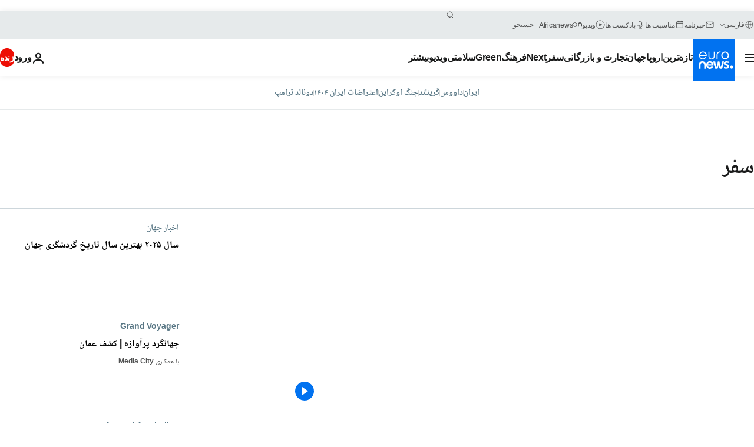

--- FILE ---
content_type: text/html; charset=UTF-8
request_url: https://parsi.euronews.com/tag/travel
body_size: 40561
content:

<!DOCTYPE html>
<html lang="fa" dir="rtl">
<head>
  <meta charset="UTF-8">
            <title>سفر | Euronews</title>
<meta name="description" content="سفر | فهرست کلیه مقاله&zwnj;های منتشر شده نوسط یورونیوز در زمینه&zwnj;های بین&zwnj;االمللی، اقتصاد، سیاست، علم و شیوه زندگی">
<meta name="keywords" content="سفر">
<meta name="robots" content="max-snippet:-1, max-image-preview:large">
<meta name="news_keywords" content="سفر">
<link rel="canonical" href="https://parsi.euronews.com/tag/travel">
<link rel="alternate" hreflang="en" href="https://www.euronews.com/tag/travel">
<link rel="alternate" hreflang="fr" href="https://fr.euronews.com/tag/voyage">
<link rel="alternate" hreflang="de" href="https://de.euronews.com/tag/reise">
<link rel="alternate" hreflang="it" href="https://it.euronews.com/tag/viaggio">
<link rel="alternate" hreflang="es" href="https://es.euronews.com/tag/viaje">
<link rel="alternate" hreflang="pt" href="https://pt.euronews.com/tag/viagem">
<link rel="alternate" hreflang="ru" href="https://ru.euronews.com/tag/travel">
<link rel="alternate" hreflang="ar" href="https://arabic.euronews.com/tag/travel">
<link rel="alternate" hreflang="tr" href="https://tr.euronews.com/tag/seyahat">
<link rel="alternate" hreflang="fa" href="https://parsi.euronews.com/tag/travel">
<link rel="alternate" hreflang="el" href="https://gr.euronews.com/tag/travel">
<link rel="alternate" hreflang="hu" href="https://hu.euronews.com/tag/utazas">
<link rel="alternate" hreflang="pl" href="https://pl.euronews.com/tag/podroz">
<link rel="alternate" hreflang="x-default" href="https://www.euronews.com">
<meta property="og:locale" content="fa-IR">
<meta property="og:url" content="http://parsi.euronews.com/tag/travel">
<meta property="og:site_name" content="euronews">
<meta property="og:type" content="website">
<meta property="og:title" content="سفر | Euronews">
<meta property="og:description" content="سفر | فهرست کلیه مقاله&zwnj;های منتشر شده نوسط یورونیوز در زمینه&zwnj;های بین&zwnj;االمللی، اقتصاد، سیاست، علم و شیوه زندگی">
<meta property="og:image" content="https://static.euronews.com/website/images/euronews-og-image-1200x675.png">
<meta property="og:image:width" content="1200">
<meta property="og:image:height" content="675">
<meta property="og:image:type" content="image/png">
<meta property="og:image:alt" content="سفر | Euronews">
<meta property="og:locale:alternate" content="en-GB">
<meta property="og:locale:alternate" content="fr-FR">
<meta property="og:locale:alternate" content="de-DE">
<meta property="og:locale:alternate" content="it-IT">
<meta property="og:locale:alternate" content="es-ES">
<meta property="og:locale:alternate" content="pt-PT">
<meta property="og:locale:alternate" content="ru-RU">
<meta property="og:locale:alternate" content="ar-AE">
<meta property="og:locale:alternate" content="tr-TR">
<meta property="og:locale:alternate" content="fa-IR">
<meta property="og:locale:alternate" content="el-GR">
<meta property="og:locale:alternate" content="hu-HU">
<meta property="og:locale:alternate" content="pl-PL">
<meta property="og:locale:alternate:url" content="https://parsi.euronews.com/tag/travel">

<meta name="twitter:site" content="@euronews">
<meta name="twitter:title" content="سفر | Euronews">
<meta name="twitter:description" content="سفر | فهرست کلیه مقاله&zwnj;های منتشر شده نوسط یورونیوز در زمینه&zwnj;های بین&zwnj;االمللی، اقتصاد، سیاست، علم و شیوه زندگی">
<meta name="twitter:card" content="summary_large_image">
<meta name="twitter:image" content="https://static.euronews.com/website/images/euronews-og-image-1200x675.png">
<meta name="twitter:image:alt" content="سفر | Euronews">

<meta property="fb:pages" content="138939616159581" />
    
            <link rel="apple-touch-icon" href="/apple-touch-icon.png">
  <link rel="apple-touch-icon" href="/apple-touch-icon-precomposed.png">
  <link rel="apple-touch-icon" sizes="57x57" href="/apple-touch-icon-57x57.png">
  <link rel="apple-touch-icon" sizes="60x60" href="/apple-touch-icon-60x60.png">
  <link rel="apple-touch-icon" sizes="72x72" href="/apple-touch-icon-72x72.png">
  <link rel="apple-touch-icon" sizes="76x76" href="/apple-touch-icon-76x76.png">
  <link rel="apple-touch-icon" sizes="114x114" href="/apple-touch-icon-114x114.png">
  <link rel="apple-touch-icon" sizes="120x120" href="/apple-touch-icon-120x120.png">
  <link rel="apple-touch-icon" sizes="120x120" href="/apple-touch-icon-120x120-precomposed.png">
  <link rel="apple-touch-icon" sizes="144x144" href="/apple-touch-icon-144x144.png">
  <link rel="apple-touch-icon" sizes="152x152" href="/apple-touch-icon-152x152.png">
  <link rel="apple-touch-icon" sizes="152x152" href="/apple-touch-icon-152x152-precomposed.png">
  <link rel="apple-touch-icon" sizes="180x180" href="/apple-touch-icon-180x180.png">
  <link rel="android-icon" sizes="192x192" href="/android-icon-192x192.png">
  <link rel="icon" sizes="16x16" href="/favicon-16x16.png">
  <link rel="icon" sizes="32x32" href="/favicon-32x32.png">
  <link rel="icon" sizes="48x48" href="/favicon.ico">
  <link rel="icon" sizes="96x96" href="/favicon-96x96.png">
  <link rel="icon" sizes="160x160" href="/favicon-160x160.png">
  <link rel="icon" sizes="192x192" href="/favicon-192x192.png">

    <link rel="manifest" href="/manifest.json">
  <meta name="theme-color" content="#ffffff">

  <link rel="home" href="/" title="homepage">


          <script type="application/ld+json">{
    "@context": "https://schema.org/",
    "@type": "WebSite",
    "name": "Euronews.com",
    "url": "https://parsi.euronews.com/",
    "potentialAction": {
        "@type": "SearchAction",
        "target": "https://parsi.euronews.com/search?query={search_term_string}",
        "query-input": "required name=search_term_string"
    },
    "sameAs": [
        "https://www.facebook.com/pe.euronews",
        "https://twitter.com/euronews_pe",
        "https://flipboard.com/@euronewsfa",
        "https://instagram.com/euronews_persian",
        "https://www.linkedin.com/company/euronews",
        "https://t.me/euronewspe"
    ]
}</script>
      
    <meta name="application-name" content="euronews.com">

            <meta name="viewport" content="width=device-width, minimum-scale=1, initial-scale=1">

  
                <meta name="dfp-data" content="{&quot;rootId&quot;:&quot;6458&quot;,&quot;adUnit&quot;:&quot;&quot;,&quot;keyValues&quot;:[],&quot;level1&quot;:&quot;euronews_new&quot;,&quot;lazyLoadingOffset&quot;:300,&quot;hasSwipe&quot;:false,&quot;disabledAdSlots&quot;:[]}">

            <meta name="adobe-analytics-data" content="{&quot;site&quot;:{&quot;platform&quot;:&quot;&quot;,&quot;language&quot;:&quot;fa&quot;,&quot;primarylanguage&quot;:&quot;&quot;,&quot;secondarylanguage&quot;:&quot;&quot;,&quot;environment&quot;:&quot;prod&quot;,&quot;brand&quot;:&quot;euronews&quot;,&quot;servicetype&quot;:&quot;web&quot;,&quot;version&quot;:&quot;15.7.0&quot;},&quot;page&quot;:{&quot;pagename&quot;:&quot;euronews.multi.tags.multi.travel&quot;,&quot;pagehasad&quot;:&quot;&quot;,&quot;pagenumads&quot;:&quot;&quot;,&quot;sitesection&quot;:&quot;&quot;,&quot;sitesubsection1&quot;:&quot;&quot;,&quot;sitesubsection2&quot;:&quot;&quot;,&quot;pagetype&quot;:&quot;page&quot;,&quot;pageurl&quot;:&quot;parsi.euronews.com\/tag\/travel&quot;,&quot;pagedownloadtime&quot;:&quot;&quot;,&quot;vertical&quot;:&quot;multi&quot;,&quot;theme&quot;:&quot;tags&quot;,&quot;program&quot;:&quot;multi&quot;,&quot;contenttype&quot;:&quot;txt&quot;,&quot;menustatus&quot;:&quot;&quot;,&quot;pagereload&quot;:&quot;&quot;,&quot;pagedisplaybreakpoint&quot;:&quot;&quot;,&quot;displaybreakingnewsbar&quot;:&quot;none&quot;,&quot;swipe&quot;:&quot;none&quot;,&quot;urlpath&quot;:&quot;parsi.euronews.com\/tag\/travel&quot;},&quot;search&quot;:{&quot;keyword&quot;:&quot;&quot;,&quot;searchresult&quot;:&quot;&quot;},&quot;uv&quot;:{&quot;uvid&quot;:&quot;&quot;,&quot;logged&quot;:&quot;&quot;,&quot;isbot&quot;:&quot;&quot;},&quot;article&quot;:{&quot;eventid&quot;:&quot;none&quot;,&quot;storyid&quot;:&quot;none&quot;,&quot;updatedate&quot;:&quot;none&quot;,&quot;title&quot;:&quot;none&quot;,&quot;format&quot;:&quot;none&quot;,&quot;nbdayssincepublication&quot;:&quot;none&quot;,&quot;articlepromotedtobcs&quot;:&quot;&quot;,&quot;articlepromotedtohp&quot;:&quot;&quot;,&quot;technicaltags&quot;:&quot;none&quot;,&quot;contenttaxonomy&quot;:&quot;none&quot;,&quot;gallerynumber&quot;:&quot;none&quot;},&quot;login&quot;:{&quot;subscriptiontype&quot;:&quot;other&quot;,&quot;dailynl&quot;:&quot;none&quot;},&quot;video&quot;:{&quot;videoid&quot;:&quot;none&quot;,&quot;youtubevideoid&quot;:&quot;none&quot;,&quot;dailymotionvideoid&quot;:&quot;none&quot;,&quot;housenumbervidid&quot;:&quot;none&quot;,&quot;name&quot;:&quot;none&quot;,&quot;publicationdate&quot;:&quot;none&quot;,&quot;type&quot;:&quot;none&quot;,&quot;duration&quot;:&quot;none&quot;,&quot;isinplaylist&quot;:&quot;none&quot;,&quot;playlistname&quot;:&quot;none&quot;,&quot;haspreview&quot;:&quot;none&quot;,&quot;viewmode&quot;:&quot;none&quot;,&quot;playername&quot;:&quot;none&quot;,&quot;playlistnumitems&quot;:&quot;none&quot;,&quot;playlistposition&quot;:&quot;none&quot;,&quot;soundstatus&quot;:&quot;none&quot;},&quot;component&quot;:{&quot;name&quot;:&quot;&quot;,&quot;type&quot;:&quot;&quot;,&quot;action&quot;:&quot;&quot;,&quot;pagename&quot;:&quot;&quot;,&quot;actiondetail&quot;:&quot;&quot;},&quot;newsletter&quot;:{&quot;name&quot;:&quot;&quot;,&quot;location&quot;:&quot;&quot;},&quot;cm&quot;:{&quot;ssf&quot;:&quot;1&quot;},&quot;thirdPartiesDisabled&quot;:[],&quot;sendDate&quot;:null}">
  
    <meta name="app-contexts" content="[&quot;main&quot;]" >

          <link rel="preload" as="style" href="/build/e09c9fcfcc074bccb6b0-reduce-cls.css">
    <link rel="preload" as="style" href="/build/60f2680ec86092ed27b8-common.css">
    <link rel="preload" as="style" href="/build/2704ee1d94cf0ae161ea-trumps.css">
    <link rel="preload" as="style" href="/build/1e29222cf9b97f50ec61-header.css">
              <link rel="preload" as="script" href="https://securepubads.g.doubleclick.net/tag/js/gpt.js" />
      

  <link rel="preload" as="style" href="/build/e2475b434d85263363d3-blocks.css">

            <style>
    #accessibility-bar,#c-burger-button-checkbox,#c-language-switcher-list-open,.c-breaking-news,.c-language-switcher__list,.c-search-form__loader, .o-site-hr__second-level__dropdown,.o-site-hr__second-level__dropdown-mask,.o-site-hr__sidebar,.o-site-hr__sidebar-mask{display:none}
    .c-bar-now .c-tags-list,.c-bar-now__container,.c-navigation-bar,.c-navigation-bar__wrappable-list,.c-search-form.c-search-engine,.o-site-hr__first-level__container,.o-site-hr__second-level__container,.o-site-hr__second-level__links,.o-site-hr__second-level__burger-logo,.c-burger-button{display:flex}

    @supports (content-visibility: hidden) {
      .o-site-hr__second-level__dropdown,.o-site-hr__sidebar {
        display: flex;
        content-visibility: hidden;
      }
    }
  </style>

    <link rel="stylesheet" href="/build/e09c9fcfcc074bccb6b0-reduce-cls.css">
    <link rel="stylesheet" href="/build/60f2680ec86092ed27b8-common.css">
    <link rel="stylesheet" href="/build/2704ee1d94cf0ae161ea-trumps.css">
    <link rel="stylesheet" href="/build/1e29222cf9b97f50ec61-header.css">
    <link rel="stylesheet" href="/build/509b54a72fb69fe05136-didomi.css">

  
    
    <link rel="stylesheet" href="/build/e2475b434d85263363d3-blocks.css">

        <style>@font-face{font-family: "Arial size-adjust";font-style: normal;font-weight: 400;font-display: swap;src: local("Arial");size-adjust: 102.5%;}body{font-family: 'Arial size-adjust', Arial, sans-serif;}</style>

    <link rel="stylesheet" href="/build/b5b37f62425d5ec7ace6-fonts_secondary.css">
          
          
      
  
              <link rel="preconnect" href="https://static.euronews.com">
      <link rel="preconnect" href="https://api.privacy-center.org">
      <link rel="preconnect" href="https://sdk.privacy-center.org">
      <link rel="preconnect" href="https://www.googletagservices.com">
      <link rel="preconnect" href="https://pagead2.googlesyndication.com">
              <link rel="dns-prefetch" href="//scripts.opti-digital.com">
                  <link rel="dns-prefetch" href="https://connect.facebook.net">
                  <link rel="dns-prefetch" href="https://ping.chartbeat.net">
        <link rel="dns-prefetch" href="https://static.chartbeat.com">
        
    <script>
  window.euronewsEnvs = JSON.parse('{"PUBLIC_GIGYA_API_KEY":"4_G3z5aGNUymdcrkV9z9qOAg","PUBLIC_INSIDER_PARTNER_NAME":"euronewsfr","PUBLIC_INSIDER_PARTNER_ID":"10008155","PUBLIC_APP_ENV":"prod","PUBLIC_URLS_BASE":"euronews.com"}');
</script>


  <script> performance.mark('enw-first-script'); </script>
                <script id="euronews-initial-server-data">
                              window.getInitialServerData = () => ({"context":{"website":"euronews","pageType":"articlelisttag","servicetype":"web","features":["euronewsUUIDManager","userNavigationActivity","didomi","googleGpt","advertisingOptiDigital","wallpaper","DVTargetingSignalsManager","insider","scrollRestore","adobe"],"featureFlipping":{"fast":{"adobe":{"languages":{"en":true,"fr":true,"de":true,"it":true,"es":true,"pt":true,"tr":true,"pl":true,"ru":true,"ar":true,"fa":true,"el":true,"hu":true},"thirdpart":true,"description":"Analytics tracking"},"adobeAudienceManager":{"languages":{"en":true,"fr":true,"de":true,"it":true,"es":true,"pt":true,"tr":true,"pl":true,"ru":true,"ar":true,"fa":true,"el":true,"hu":true},"thirdpart":true,"description":"_"},"adsAutorefresh":{"languages":{"en":false,"ar":false,"de":false,"el":false,"es":false,"fa":false,"fr":false,"hu":false,"it":false,"pt":false,"ru":false,"tr":false,"pl":false},"thirdpart":false,"description":"Permet un autorefresh auto des pubs toutes les X secondes"},"adsLazyloading":{"languages":{"en":true,"fr":true,"de":true,"it":true,"es":true,"pt":true,"tr":true,"pl":true,"ru":true,"ar":true,"fa":true,"el":true,"hu":true},"thirdpart":false,"description":"Permet d\u2019afficher les pubs au fur \u00e0 mesure du scroll d\u2019un utilisateur sur nos pages, ce qui permet d\u2019acc\u00e9l\u00e9rer le chargement du haut de page"},"advertising":{"languages":{"en":false,"fr":false,"de":false,"it":false,"es":false,"pt":false,"tr":false,"pl":false,"ru":false,"ar":false,"fa":false,"el":false,"hu":false},"thirdpart":false,"description":"to enable new advertising core (while double run, we use old advertising when this key is off)"},"advertisingOptiDigital":{"languages":{"en":true,"fr":true,"de":true,"it":true,"es":true,"pt":true,"tr":true,"pl":true,"ru":true,"ar":true,"fa":true,"el":true,"hu":true},"thirdpart":true,"description":"New Advertising management with OptiDigital"},"advertisingSingleRequestMode":{"languages":{"en":false,"ar":false,"de":false,"el":false,"es":false,"fa":false,"fr":false,"hu":false,"it":false,"pt":false,"ru":false,"tr":false,"pl":false},"thirdpart":false,"description":"WARNING: WHEN TURNED ON IT MAKES AD REQUEST COUNT EXPLODE AND LEADS TO TERRIBLE IMPRESSION\/REQUEST RATIO\nenable singleRequest mode for new advertising implementation (will do multirequest if disabled)"},"analytics":{"languages":{"en":true,"fr":true,"de":true,"it":true,"es":true,"pt":true,"tr":true,"pl":true,"ru":true,"ar":true,"fa":true,"el":true,"hu":true},"thirdpart":false,"description":"_"},"autorefresh":{"languages":{"en":true,"fr":true,"de":true,"it":true,"es":true,"pt":true,"tr":true,"pl":true,"ru":true,"ar":true,"fa":true,"el":true,"hu":true},"thirdpart":false,"description":"_"},"bcovery":{"languages":{"en":false,"ar":false,"de":false,"el":false,"es":false,"fa":false,"fr":false,"hu":false,"it":false,"pt":false,"ru":false,"tr":false,"pl":false},"thirdpart":true,"description":"_"},"bombora":{"languages":{"en":true,"fr":true,"de":true,"it":true,"es":true,"pt":true,"tr":true,"pl":true,"ru":true,"ar":true,"fa":false,"el":true,"hu":true},"thirdpart":true,"description":"_"},"bomboraStandardTag":{"languages":{"en":true,"fr":true,"de":true,"it":true,"es":true,"pt":true,"tr":true,"pl":true,"ru":true,"ar":true,"fa":false,"el":true,"hu":true},"thirdpart":true,"description":"_"},"breakingNewsBanner":{"languages":{"en":true,"fr":true,"de":true,"it":true,"es":true,"pt":true,"tr":true,"pl":true,"ru":true,"ar":true,"fa":true,"el":true,"hu":true},"thirdpart":false,"description":"_"},"caption":{"languages":{"en":true,"fr":true,"de":true,"it":true,"es":true,"pt":true,"tr":true,"pl":true,"ru":true,"ar":true,"fa":true,"el":true,"hu":true},"thirdpart":false,"description":"_"},"chartbeat":{"languages":{"en":true,"fr":true,"de":true,"it":true,"es":true,"pt":true,"tr":true,"pl":true,"ru":true,"ar":true,"fa":true,"el":true,"hu":true},"thirdpart":true,"description":"chartbeat.js is the Javascript code for the standard web tracking"},"chartbeat_mab":{"languages":{"en":true,"fr":true,"de":true,"it":true,"es":true,"pt":true,"tr":true,"pl":true,"ru":true,"ar":true,"fa":true,"el":true,"hu":true},"thirdpart":true,"description":"chartbeat_mab.js is the library for Chartbeat's headline testing functionality"},"connatix":{"languages":{"en":true,"fr":true,"de":true,"it":true,"es":true,"pt":true,"tr":true,"pl":true,"ru":true,"ar":true,"fa":true,"el":true,"hu":true},"thirdpart":true,"description":"_"},"connatixSticky":{"languages":{"en":false,"fr":false,"de":false,"it":false,"es":false,"pt":false,"tr":false,"pl":false,"ru":false,"ar":false,"fa":false,"el":false,"hu":false},"thirdpart":false,"description":"_"},"consentTemplates":{"languages":{"en":false,"fr":false,"de":false,"it":false,"es":false,"pt":false,"tr":false,"pl":false,"ru":false,"ar":false,"fa":false,"el":false,"hu":false},"thirdpart":false,"description":"consent notices (Didomi, ...)"},"dailymotion":{"languages":{"en":true,"fr":true,"de":true,"it":true,"es":true,"pt":true,"tr":true,"pl":true,"ru":false,"ar":true,"fa":false,"el":true,"hu":true},"thirdpart":false,"description":"_"},"datalayerManager":{"languages":{"en":false,"ar":false,"de":false,"el":false,"es":false,"fa":false,"fr":false,"hu":false,"it":false,"pt":false,"ru":false,"tr":false,"pl":false},"thirdpart":false,"description":"_"},"didomi":{"languages":{"en":true,"fr":true,"de":true,"it":true,"es":true,"pt":true,"tr":true,"pl":true,"ru":true,"ar":true,"fa":true,"el":true,"hu":true},"thirdpart":true,"description":null},"doubleVerify":{"languages":{"en":true,"fr":true,"de":true,"it":true,"es":true,"pt":true,"tr":true,"pl":true,"ru":true,"ar":true,"fa":true,"el":true,"hu":true},"thirdpart":true,"description":"_"},"durationMedia":{"languages":{"en":true,"fr":true,"de":true,"it":true,"es":true,"pt":true,"tr":true,"pl":true,"ru":true,"ar":true,"fa":true,"el":true,"hu":true},"thirdpart":true,"description":"_"},"DVTargetingSignalsManager":{"languages":{"en":true,"fr":true,"de":true,"it":true,"es":true,"pt":true,"tr":true,"pl":true,"ru":true,"ar":true,"fa":true,"el":true,"hu":true},"thirdpart":false,"description":"This feature aims to manage DV Targeting Signals.\r\nFor example: retrieving Targeting Signals, updating the advertising Datalayer, and storing DV Contextual Signals to the database."},"euronewsUUIDManager":{"languages":{"en":true,"fr":true,"de":true,"it":true,"es":true,"pt":true,"tr":true,"pl":true,"ru":true,"ar":true,"fa":true,"el":true,"hu":true},"thirdpart":false,"description":"This feature ensures each client has a persistent UUID by retrieving it from IndexedDB or cookies, or generating and storing one if it doesn\u2019t exist. The UUID is used by other features and services for consistent client identification."},"facebook":{"languages":{"en":true,"fr":true,"de":true,"it":true,"es":true,"pt":true,"tr":true,"pl":true,"ru":true,"ar":true,"fa":true,"el":true,"hu":true},"thirdpart":true,"description":null},"football":{"languages":{"en":true,"fr":true,"de":true,"it":true,"es":true,"pt":true,"tr":true,"pl":false,"ru":true,"ar":true,"fa":true,"el":true,"hu":true},"thirdpart":false,"description":"This FF is made to manage FootballLeagueDataHandler service"},"footballLeagueResults":{"languages":{"en":true,"ar":true,"de":true,"el":true,"es":true,"fa":true,"fr":true,"hu":true,"it":true,"pt":true,"ru":true,"tr":true,"pl":false},"thirdpart":false,"description":"This is for the service that manage the display\/management of the widget of football league results that we can find on the home page and other footblall pages"},"gallery":{"languages":{"en":true,"fr":true,"de":true,"it":true,"es":true,"pt":true,"tr":true,"pl":true,"ru":true,"ar":true,"fa":true,"el":true,"hu":true},"thirdpart":false,"description":"Widget Gallery"},"geoBlocking":{"languages":{"en":true,"ar":true,"de":true,"el":true,"es":true,"fa":true,"fr":true,"hu":true,"it":true,"pt":true,"ru":true,"tr":true,"pl":true},"thirdpart":false,"description":"_"},"geoedge":{"languages":{"en":true,"fr":true,"de":true,"it":true,"es":true,"pt":true,"tr":true,"pl":true,"ru":true,"ar":true,"fa":true,"el":true,"hu":true},"thirdpart":true,"description":"_"},"gigya":{"languages":{"en":true,"fr":true,"de":true,"it":true,"es":true,"pt":true,"tr":true,"pl":true,"ru":true,"ar":true,"fa":true,"el":true,"hu":true},"thirdpart":false,"description":"Login Euronews via SAP\/GIGYA"},"global_footer":{"languages":{"en":true,"fr":true,"de":true,"it":true,"es":true,"pt":true,"tr":true,"pl":true,"ru":true,"ar":true,"fa":true,"el":true,"hu":true},"thirdpart":true,"description":null},"googleGpt":{"languages":{"en":true,"fr":true,"de":true,"it":true,"es":true,"pt":true,"tr":true,"pl":true,"ru":true,"ar":true,"fa":true,"el":true,"hu":true},"thirdpart":true,"description":"GPT is mandatory for all the advertisement stack"},"google_analytics":{"languages":{"en":false,"ar":false,"de":false,"el":false,"es":false,"fa":false,"fr":false,"hu":false,"it":false,"pt":false,"ru":false,"tr":false,"pl":false},"thirdpart":true,"description":"_"},"google_gtm":{"languages":{"en":true,"fr":true,"de":true,"it":true,"es":true,"pt":true,"tr":true,"pl":true,"ru":true,"ar":true,"fa":true,"el":true,"hu":true},"thirdpart":true,"description":null},"grafanaFaro":{"languages":{"en":false,"fr":false,"de":false,"it":false,"es":false,"pt":false,"tr":false,"pl":false,"ru":false,"ar":false,"fa":false,"el":false,"hu":false},"thirdpart":false,"description":"_"},"gtag":{"languages":{"en":true,"fr":true,"de":true,"it":true,"es":true,"pt":true,"tr":true,"pl":true,"ru":true,"ar":true,"fa":true,"el":true,"hu":true},"thirdpart":true,"description":"_"},"header_redesign":{"languages":{"en":true,"fr":true,"de":true,"it":true,"es":true,"pt":true,"tr":true,"pl":true,"ru":true,"ar":true,"fa":true,"el":true,"hu":true},"thirdpart":false,"description":"FF qui active l'affichage du Header Redesign"},"home_new_design":{"languages":{"en":false,"fr":false,"de":false,"it":false,"es":false,"pt":false,"tr":false,"pl":false,"ru":false,"ar":false,"fa":false,"el":false,"hu":false},"thirdpart":false,"description":"Home New Design 2025"},"https":{"languages":{"en":true,"fr":true,"de":true,"it":true,"es":true,"pt":true,"tr":true,"pl":true,"ru":true,"ar":true,"fa":true,"el":true,"hu":true},"thirdpart":false,"description":null},"iaDisclaimerReporting":{"languages":{"en":true,"fr":true,"de":true,"it":true,"es":true,"pt":true,"tr":true,"pl":true,"ru":true,"ar":true,"fa":true,"el":true,"hu":true},"thirdpart":false,"description":"Display the IA Disclaimer"},"insider":{"languages":{"en":true,"fr":true,"de":true,"it":true,"es":true,"pt":true,"tr":true,"pl":true,"ru":true,"ar":true,"fa":true,"el":true,"hu":true},"thirdpart":true,"description":"_"},"jobbio":{"languages":{"en":false,"fr":false,"de":false,"it":false,"es":false,"pt":false,"tr":false,"pl":false,"ru":false,"ar":false,"fa":false,"el":false,"hu":false},"thirdpart":true,"description":"_"},"justIn":{"languages":{"en":true,"fr":true,"de":true,"it":true,"es":true,"pt":true,"tr":true,"pl":true,"ru":true,"ar":true,"fa":true,"el":true,"hu":true},"thirdpart":false,"description":"_"},"justInTimeline":{"languages":{"en":true,"fr":true,"de":true,"it":true,"es":true,"pt":true,"tr":true,"pl":true,"ru":true,"ar":true,"fa":true,"el":true,"hu":true},"thirdpart":false,"description":"Justin template new design 2025"},"lazyblock":{"languages":{"en":false,"ar":false,"de":false,"el":false,"es":false,"fa":false,"fr":false,"hu":true,"it":false,"pt":false,"ru":false,"tr":true,"pl":false},"thirdpart":false},"lazyload":{"languages":{"en":true,"fr":true,"de":true,"it":true,"es":true,"pt":true,"tr":true,"pl":true,"ru":true,"ar":true,"fa":true,"el":true,"hu":true},"thirdpart":false,"description":"_"},"leaderboardUnderHeader":{"languages":{"en":true,"ar":true,"de":false,"el":false,"es":false,"fa":true,"fr":false,"hu":false,"it":false,"pt":false,"ru":false,"tr":false,"pl":false},"thirdpart":false,"description":"main leaderboard under header instead of above on article page"},"linkObfuscator":{"languages":{"en":true,"fr":true,"de":true,"it":true,"es":true,"pt":true,"tr":true,"pl":true,"ru":true,"ar":true,"fa":true,"el":true,"hu":true},"thirdpart":false,"description":"This feature aims to obfuscate all links for which the obfuscation is implemented in the Twig template."},"liveramp":{"languages":{"en":true,"fr":true,"de":true,"it":true,"es":true,"pt":true,"tr":true,"pl":true,"ru":true,"ar":true,"fa":true,"el":true,"hu":true},"thirdpart":true,"description":"https:\/\/liveramp.com\/"},"login":{"languages":{"en":true,"fr":true,"de":true,"it":true,"es":true,"pt":true,"tr":true,"pl":true,"ru":true,"ar":true,"fa":true,"el":true,"hu":true},"thirdpart":false,"description":"Allow login for Gigya"},"loginWall":{"languages":{"en":false,"fr":true,"de":false,"it":false,"es":true,"pt":false,"tr":false,"pl":false,"ru":false,"ar":false,"fa":false,"el":false,"hu":false},"thirdpart":false,"description":"_"},"longerCacheStrategy":{"languages":{"en":true,"fr":true,"de":true,"it":true,"es":true,"pt":true,"tr":true,"pl":true,"ru":true,"ar":true,"fa":true,"el":true,"hu":true},"thirdpart":false,"description":"Enable longer cache on various pages (see EW-5784)"},"nativo":{"languages":{"en":true,"fr":true,"de":true,"it":true,"es":true,"pt":true,"tr":true,"pl":true,"ru":true,"ar":true,"fa":true,"el":true,"hu":true},"thirdpart":false,"description":"_"},"new_liveblogging":{"languages":{"en":true,"fr":true,"de":true,"it":true,"es":true,"pt":true,"tr":true,"pl":true,"ru":true,"ar":true,"fa":true,"el":true,"hu":true},"thirdpart":false,"description":"Activate new Arena liveblogging feature (with TypeScript service)"},"nonli":{"languages":{"en":true,"fr":true,"de":true,"it":true,"es":true,"pt":true,"tr":true,"pl":true,"ru":true,"ar":true,"fa":true,"el":true,"hu":true},"thirdpart":true,"description":"This TP replace echobox to publish automatically our articles on social networks"},"outbrain":{"languages":{"en":true,"fr":true,"de":true,"it":true,"es":true,"pt":true,"tr":true,"pl":true,"ru":true,"ar":true,"fa":true,"el":true,"hu":true},"thirdpart":true,"description":"_"},"outbrain_lazyloading":{"languages":{"en":true,"fr":true,"de":true,"it":true,"es":true,"pt":true,"tr":true,"pl":true,"ru":true,"ar":true,"fa":true,"el":true,"hu":true},"thirdpart":true,"description":"_"},"ownpage":{"languages":{"en":true,"ar":true,"de":true,"el":true,"es":true,"fa":true,"fr":true,"hu":true,"it":true,"pt":true,"ru":true,"tr":true,"pl":false},"thirdpart":true,"description":"newsletter"},"pfp-ima":{"languages":{"en":false,"ar":false,"de":false,"el":false,"es":false,"fa":false,"fr":false,"hu":false,"it":false,"pt":false,"ru":false,"tr":false,"pl":false},"thirdpart":false,"description":"_"},"pfpLive":{"languages":{"en":true,"fr":true,"de":true,"it":true,"es":true,"pt":true,"tr":true,"pl":true,"ru":true,"ar":true,"fa":false,"el":true,"hu":true},"thirdpart":false,"description":"_"},"pfpVOD":{"languages":{"en":true,"fr":true,"de":true,"it":true,"es":true,"pt":true,"tr":true,"pl":true,"ru":false,"ar":true,"fa":false,"el":true,"hu":true},"thirdpart":false,"description":"_"},"player_lazyload_click":{"languages":{"en":true,"fr":true,"de":true,"it":true,"es":true,"pt":true,"tr":true,"pl":true,"ru":true,"ar":true,"fa":true,"el":true,"hu":true},"thirdpart":false,"description":null},"scribblelive":{"languages":{"en":true,"ar":true,"de":true,"el":true,"es":true,"fa":true,"fr":true,"hu":true,"it":true,"pt":true,"ru":true,"tr":true,"pl":false},"thirdpart":true},"scrollRestore":{"languages":{"en":true,"fr":true,"de":true,"it":true,"es":true,"pt":true,"tr":true,"pl":true,"ru":true,"ar":true,"fa":true,"el":true,"hu":true},"thirdpart":false,"description":"This feature sets the browser's scrollRestoration property to 'manual', ensuring the scroll position resets to the top of the page upon refresh"},"search":{"languages":{"en":true,"fr":true,"de":true,"it":true,"es":true,"pt":true,"tr":true,"pl":true,"ru":true,"ar":true,"fa":true,"el":true,"hu":true},"thirdpart":false,"description":"_"},"sentry":{"languages":{"en":true,"fr":true,"de":true,"it":true,"es":true,"pt":true,"tr":true,"pl":true,"ru":true,"ar":true,"fa":true,"el":true,"hu":true},"thirdpart":true,"description":"APM - Technical TP"},"socialManager":{"languages":{"en":true,"fr":true,"de":true,"it":true,"es":true,"pt":true,"tr":true,"pl":true,"ru":true,"ar":true,"fa":true,"el":true,"hu":true},"thirdpart":false,"description":"Social manager TS service for social network popup management"},"StickyFloor":{"languages":{"en":true,"fr":true,"de":true,"it":true,"es":true,"pt":true,"tr":true,"pl":true,"ru":true,"ar":true,"fa":true,"el":true,"hu":true},"thirdpart":false,"description":null},"streamAMP":{"languages":{"en":false,"ar":false,"de":false,"el":false,"es":false,"fa":false,"fr":false,"hu":false,"it":false,"pt":false,"ru":false,"tr":false,"pl":false},"thirdpart":true},"style_css_site_header":{"languages":{"en":false,"ar":false,"de":false,"el":false,"es":false,"fa":false,"fr":false,"hu":false,"it":false,"pt":false,"ru":false,"tr":false,"pl":false},"thirdpart":false,"description":"Ex\u00e9cuter le CSS du Site Header dans directement dans <style> dans <head>, et en premier, ind\u00e9pendamment des autres fichiers CSS."},"survey_popup":{"languages":{"en":false,"fr":false,"de":false,"it":false,"es":false,"pt":false,"tr":false,"pl":false,"ru":false,"ar":false,"fa":false,"el":false,"hu":false},"thirdpart":false,"description":null},"swiper":{"languages":{"en":true,"fr":true,"de":true,"it":true,"es":true,"pt":true,"tr":true,"pl":true,"ru":true,"ar":true,"fa":true,"el":true,"hu":true},"thirdpart":false,"description":"_"},"swipe_article":{"languages":{"en":true,"fr":true,"de":true,"it":true,"es":true,"pt":true,"tr":true,"pl":true,"ru":true,"ar":true,"fa":true,"el":true,"hu":true},"thirdpart":false,"description":"_"},"teads":{"languages":{"en":true,"fr":true,"de":true,"it":true,"es":true,"pt":true,"tr":true,"pl":true,"ru":true,"ar":true,"fa":true,"el":true,"hu":true},"thirdpart":true,"description":"Renomm\u00e9e depuis \"teadsCookielessTag\" pour le nouveau script advertising."},"teadsCookielessTag":{"languages":{"en":true,"fr":true,"de":true,"it":true,"es":true,"pt":true,"tr":true,"pl":true,"ru":true,"ar":true,"fa":true,"el":true,"hu":true},"thirdpart":true,"description":"Ancienne cl\u00e9, utilis\u00e9e avec l'ancien script advertising, remplac\u00e9e par \"teads\"."},"telemetry-php":{"languages":{"en":false,"fr":false,"de":false,"it":false,"es":false,"pt":false,"tr":false,"pl":false,"ru":false,"ar":false,"fa":false,"el":false,"hu":false},"thirdpart":false,"description":"D\u00e9sactive l'Open Telemetry -> Grafana\r\nSur le site cot\u00e9 FRONT\/PHP"},"telemetry-ts":{"languages":{"en":false,"fr":false,"de":false,"it":false,"es":false,"pt":false,"tr":false,"pl":false,"ru":false,"ar":false,"fa":false,"el":false,"hu":false},"thirdpart":false,"description":"Grafana openTelemetry for Front TS"},"textToSpeech":{"languages":{"en":true,"fr":true,"de":true,"it":true,"es":true,"pt":true,"tr":true,"pl":true,"ru":true,"ar":true,"fa":true,"el":true,"hu":true},"thirdpart":true,"description":"Solution de synthese vocale convertissant le texte en audio."},"tmpTestNewImageServer":{"languages":{"en":true,"fr":true,"de":true,"it":true,"es":true,"pt":true,"tr":true,"pl":true,"ru":true,"ar":true,"fa":true,"el":true,"hu":true},"thirdpart":false,"description":"this must be temporary! rewrite static.euronews.com article image to images.euronews.com"},"twitter":{"languages":{"en":true,"fr":true,"de":true,"it":true,"es":true,"pt":true,"tr":true,"pl":true,"ru":true,"ar":true,"fa":true,"el":true,"hu":true},"thirdpart":true,"description":"_"},"userNavigationActivity":{"languages":{"en":true,"fr":true,"de":true,"it":true,"es":true,"pt":true,"tr":true,"pl":true,"ru":true,"ar":true,"fa":true,"el":true,"hu":true},"thirdpart":false,"description":"Service that stores user last visited page and last language"},"video":{"languages":{"en":true,"fr":true,"de":true,"it":true,"es":true,"pt":true,"tr":true,"pl":true,"ru":true,"ar":true,"fa":true,"el":true,"hu":true},"thirdpart":false,"description":"Video Player for article pages"},"vuukle":{"languages":{"en":true,"fr":true,"de":true,"it":true,"es":true,"pt":true,"tr":true,"pl":false,"ru":true,"ar":true,"fa":true,"el":true,"hu":true},"thirdpart":true,"description":"_"},"wallpaper":{"languages":{"en":true,"fr":true,"de":true,"it":true,"es":true,"pt":true,"tr":true,"pl":true,"ru":true,"ar":true,"fa":true,"el":true,"hu":true},"thirdpart":false,"description":"_"},"weatherCarousel":{"languages":{"en":true,"fr":true,"de":true,"it":true,"es":true,"pt":true,"tr":true,"pl":true,"ru":true,"ar":true,"fa":true,"el":true,"hu":true},"thirdpart":false,"description":"Service for the carousel on the weather town page"},"weatherSearch":{"languages":{"en":true,"fr":true,"de":true,"it":true,"es":true,"pt":true,"tr":true,"pl":true,"ru":true,"ar":true,"fa":true,"el":true,"hu":true},"thirdpart":false,"description":"_"},"widgets":{"languages":{"en":true,"fr":true,"de":true,"it":true,"es":true,"pt":true,"tr":true,"pl":true,"ru":true,"ar":true,"fa":true,"el":true,"hu":true},"thirdpart":false,"description":"This is for Typescript widget service"},"yieldbird":{"languages":{"en":true,"fr":true,"de":true,"it":true,"es":true,"pt":true,"tr":true,"pl":true,"ru":true,"ar":true,"fa":true,"el":true,"hu":true},"thirdpart":true,"description":"_"},"automatad":{"languages":{"en":true,"ar":true,"de":true,"el":true,"es":true,"fa":true,"fr":true,"hu":true,"it":true,"pt":true,"ru":true,"tr":true,"pl":true},"thirdpart":true,"description":"_"},"DurationMedia":{"languages":{"en":true,"fr":true,"de":true,"it":true,"es":true,"pt":true,"tr":true,"pl":true,"ru":true,"ar":true,"fa":true,"el":true,"hu":true},"thirdpart":true,"description":"_"},"linkedinNext":{"languages":{"en":true,"ar":false,"de":false,"el":false,"es":false,"fa":false,"fr":false,"hu":false,"it":false,"pt":false,"ru":false,"tr":false,"pl":false},"thirdpart":true},"mailmunch":{"languages":{"en":true,"ar":true,"de":true,"el":true,"es":true,"fa":true,"fr":true,"hu":true,"it":true,"pt":true,"ru":true,"tr":true,"pl":false},"thirdpart":true},"popup_message_all_website":{"languages":{"en":false,"ar":false,"de":false,"el":false,"es":false,"fa":false,"fr":false,"hu":false,"it":false,"pt":false,"ru":false,"tr":false,"pl":false},"thirdpart":false},"popup_message_live":{"languages":{"en":false,"ar":false,"de":false,"el":false,"es":false,"fa":false,"fr":false,"hu":false,"it":false,"pt":false,"ru":false,"tr":false,"pl":false},"thirdpart":false},"video_autoplay":{"languages":{"en":true,"fr":true,"de":true,"it":true,"es":true,"pt":true,"tr":true,"pl":true,"ru":true,"ar":true,"fa":true,"el":true,"hu":true},"thirdpart":false,"description":null}},"slow":{"adobe":{"languages":{"en":true,"fr":true,"de":true,"it":true,"es":true,"pt":true,"tr":true,"pl":true,"ru":true,"ar":true,"fa":true,"el":true,"hu":true},"thirdpart":true,"description":"Analytics tracking"},"adobeAudienceManager":{"languages":{"en":true,"fr":true,"de":true,"it":true,"es":true,"pt":true,"tr":true,"pl":true,"ru":true,"ar":true,"fa":true,"el":true,"hu":true},"thirdpart":true,"description":"_"},"adsAutorefresh":{"languages":{"en":false,"ar":false,"de":false,"el":false,"es":false,"fa":false,"fr":false,"hu":false,"it":false,"pt":false,"ru":false,"tr":false,"pl":false},"thirdpart":false,"description":"Permet un autorefresh auto des pubs toutes les X secondes"},"adsLazyloading":{"languages":{"en":true,"fr":true,"de":true,"it":true,"es":true,"pt":true,"tr":true,"pl":true,"ru":true,"ar":true,"fa":true,"el":true,"hu":true},"thirdpart":false,"description":"Permet d\u2019afficher les pubs au fur \u00e0 mesure du scroll d\u2019un utilisateur sur nos pages, ce qui permet d\u2019acc\u00e9l\u00e9rer le chargement du haut de page"},"advertising":{"languages":{"en":false,"fr":false,"de":false,"it":false,"es":false,"pt":false,"tr":false,"pl":false,"ru":false,"ar":false,"fa":false,"el":false,"hu":false},"thirdpart":false,"description":"to enable new advertising core (while double run, we use old advertising when this key is off)"},"advertisingOptiDigital":{"languages":{"en":true,"fr":true,"de":true,"it":true,"es":true,"pt":true,"tr":true,"pl":true,"ru":true,"ar":true,"fa":true,"el":true,"hu":true},"thirdpart":true,"description":"New Advertising management with OptiDigital"},"advertisingSingleRequestMode":{"languages":{"en":false,"ar":false,"de":false,"el":false,"es":false,"fa":false,"fr":false,"hu":false,"it":false,"pt":false,"ru":false,"tr":false,"pl":false},"thirdpart":false,"description":"WARNING: WHEN TURNED ON IT MAKES AD REQUEST COUNT EXPLODE AND LEADS TO TERRIBLE IMPRESSION\/REQUEST RATIO\nenable singleRequest mode for new advertising implementation (will do multirequest if disabled)"},"analytics":{"languages":{"en":true,"fr":true,"de":true,"it":true,"es":true,"pt":true,"tr":true,"pl":true,"ru":true,"ar":true,"fa":true,"el":true,"hu":true},"thirdpart":false,"description":"_"},"autorefresh":{"languages":{"en":true,"fr":true,"de":true,"it":true,"es":true,"pt":true,"tr":true,"pl":true,"ru":true,"ar":true,"fa":true,"el":true,"hu":true},"thirdpart":false,"description":"_"},"bcovery":{"languages":{"en":false,"ar":false,"de":false,"el":false,"es":false,"fa":false,"fr":false,"hu":false,"it":false,"pt":false,"ru":false,"tr":false,"pl":false},"thirdpart":true,"description":"_"},"bombora":{"languages":{"en":true,"fr":true,"de":true,"it":true,"es":true,"pt":true,"tr":true,"pl":true,"ru":true,"ar":true,"fa":false,"el":true,"hu":true},"thirdpart":true,"description":"_"},"bomboraStandardTag":{"languages":{"en":true,"fr":true,"de":true,"it":true,"es":true,"pt":true,"tr":true,"pl":true,"ru":true,"ar":true,"fa":false,"el":true,"hu":true},"thirdpart":true,"description":"_"},"breakingNewsBanner":{"languages":{"en":true,"fr":true,"de":true,"it":true,"es":true,"pt":true,"tr":true,"pl":true,"ru":true,"ar":true,"fa":true,"el":true,"hu":true},"thirdpart":false,"description":"_"},"caption":{"languages":{"en":true,"fr":true,"de":true,"it":true,"es":true,"pt":true,"tr":true,"pl":true,"ru":true,"ar":true,"fa":true,"el":true,"hu":true},"thirdpart":false,"description":"_"},"chartbeat":{"languages":{"en":true,"fr":true,"de":true,"it":true,"es":true,"pt":true,"tr":true,"pl":true,"ru":true,"ar":true,"fa":true,"el":true,"hu":true},"thirdpart":true,"description":"chartbeat.js is the Javascript code for the standard web tracking"},"chartbeat_mab":{"languages":{"en":true,"fr":true,"de":true,"it":true,"es":true,"pt":true,"tr":true,"pl":true,"ru":true,"ar":true,"fa":true,"el":true,"hu":true},"thirdpart":true,"description":"chartbeat_mab.js is the library for Chartbeat's headline testing functionality"},"connatix":{"languages":{"en":true,"fr":true,"de":true,"it":true,"es":true,"pt":true,"tr":true,"pl":true,"ru":true,"ar":true,"fa":true,"el":true,"hu":true},"thirdpart":true,"description":"_"},"connatixSticky":{"languages":{"en":false,"fr":false,"de":false,"it":false,"es":false,"pt":false,"tr":false,"pl":false,"ru":false,"ar":false,"fa":false,"el":false,"hu":false},"thirdpart":false,"description":"_"},"consentTemplates":{"languages":{"en":false,"fr":false,"de":false,"it":false,"es":false,"pt":false,"tr":false,"pl":false,"ru":false,"ar":false,"fa":false,"el":false,"hu":false},"thirdpart":false,"description":"consent notices (Didomi, ...)"},"dailymotion":{"languages":{"en":true,"fr":true,"de":true,"it":true,"es":true,"pt":true,"tr":true,"pl":true,"ru":false,"ar":true,"fa":false,"el":true,"hu":true},"thirdpart":false,"description":"_"},"datalayerManager":{"languages":{"en":false,"ar":false,"de":false,"el":false,"es":false,"fa":false,"fr":false,"hu":false,"it":false,"pt":false,"ru":false,"tr":false,"pl":false},"thirdpart":false,"description":"_"},"didomi":{"languages":{"en":true,"fr":true,"de":true,"it":true,"es":true,"pt":true,"tr":true,"pl":true,"ru":true,"ar":true,"fa":true,"el":true,"hu":true},"thirdpart":true,"description":null},"doubleVerify":{"languages":{"en":true,"fr":true,"de":true,"it":true,"es":true,"pt":true,"tr":true,"pl":true,"ru":true,"ar":true,"fa":true,"el":true,"hu":true},"thirdpart":true,"description":"_"},"durationMedia":{"languages":{"en":true,"fr":true,"de":true,"it":true,"es":true,"pt":true,"tr":true,"pl":true,"ru":true,"ar":true,"fa":true,"el":true,"hu":true},"thirdpart":true,"description":"_"},"DVTargetingSignalsManager":{"languages":{"en":true,"fr":true,"de":true,"it":true,"es":true,"pt":true,"tr":true,"pl":true,"ru":true,"ar":true,"fa":true,"el":true,"hu":true},"thirdpart":false,"description":"This feature aims to manage DV Targeting Signals.\r\nFor example: retrieving Targeting Signals, updating the advertising Datalayer, and storing DV Contextual Signals to the database."},"euronewsUUIDManager":{"languages":{"en":true,"fr":true,"de":true,"it":true,"es":true,"pt":true,"tr":true,"pl":true,"ru":true,"ar":true,"fa":true,"el":true,"hu":true},"thirdpart":false,"description":"This feature ensures each client has a persistent UUID by retrieving it from IndexedDB or cookies, or generating and storing one if it doesn\u2019t exist. The UUID is used by other features and services for consistent client identification."},"facebook":{"languages":{"en":true,"fr":true,"de":true,"it":true,"es":true,"pt":true,"tr":true,"pl":true,"ru":true,"ar":true,"fa":true,"el":true,"hu":true},"thirdpart":true,"description":null},"football":{"languages":{"en":true,"fr":true,"de":true,"it":true,"es":true,"pt":true,"tr":true,"pl":false,"ru":true,"ar":true,"fa":true,"el":true,"hu":true},"thirdpart":false,"description":"This FF is made to manage FootballLeagueDataHandler service"},"footballLeagueResults":{"languages":{"en":true,"ar":true,"de":true,"el":true,"es":true,"fa":true,"fr":true,"hu":true,"it":true,"pt":true,"ru":true,"tr":true,"pl":false},"thirdpart":false,"description":"This is for the service that manage the display\/management of the widget of football league results that we can find on the home page and other footblall pages"},"gallery":{"languages":{"en":true,"fr":true,"de":true,"it":true,"es":true,"pt":true,"tr":true,"pl":true,"ru":true,"ar":true,"fa":true,"el":true,"hu":true},"thirdpart":false,"description":"Widget Gallery"},"geoBlocking":{"languages":{"en":true,"ar":true,"de":true,"el":true,"es":true,"fa":true,"fr":true,"hu":true,"it":true,"pt":true,"ru":true,"tr":true,"pl":true},"thirdpart":false,"description":"_"},"geoedge":{"languages":{"en":true,"fr":true,"de":true,"it":true,"es":true,"pt":true,"tr":true,"pl":true,"ru":true,"ar":true,"fa":true,"el":true,"hu":true},"thirdpart":true,"description":"_"},"gigya":{"languages":{"en":true,"fr":true,"de":true,"it":true,"es":true,"pt":true,"tr":true,"pl":true,"ru":true,"ar":true,"fa":true,"el":true,"hu":true},"thirdpart":false,"description":"Login Euronews via SAP\/GIGYA"},"global_footer":{"languages":{"en":true,"fr":true,"de":true,"it":true,"es":true,"pt":true,"tr":true,"pl":true,"ru":true,"ar":true,"fa":true,"el":true,"hu":true},"thirdpart":true,"description":null},"googleGpt":{"languages":{"en":true,"fr":true,"de":true,"it":true,"es":true,"pt":true,"tr":true,"pl":true,"ru":true,"ar":true,"fa":true,"el":true,"hu":true},"thirdpart":true,"description":"GPT is mandatory for all the advertisement stack"},"google_analytics":{"languages":{"en":false,"ar":false,"de":false,"el":false,"es":false,"fa":false,"fr":false,"hu":false,"it":false,"pt":false,"ru":false,"tr":false,"pl":false},"thirdpart":true,"description":"_"},"google_gtm":{"languages":{"en":true,"fr":true,"de":true,"it":true,"es":true,"pt":true,"tr":true,"pl":true,"ru":true,"ar":true,"fa":true,"el":true,"hu":true},"thirdpart":true,"description":null},"grafanaFaro":{"languages":{"en":false,"fr":false,"de":false,"it":false,"es":false,"pt":false,"tr":false,"pl":false,"ru":false,"ar":false,"fa":false,"el":false,"hu":false},"thirdpart":false,"description":"_"},"gtag":{"languages":{"en":true,"fr":true,"de":true,"it":true,"es":true,"pt":true,"tr":true,"pl":true,"ru":true,"ar":true,"fa":true,"el":true,"hu":true},"thirdpart":true,"description":"_"},"header_redesign":{"languages":{"en":true,"fr":true,"de":true,"it":true,"es":true,"pt":true,"tr":true,"pl":true,"ru":true,"ar":true,"fa":true,"el":true,"hu":true},"thirdpart":false,"description":"FF qui active l'affichage du Header Redesign"},"home_new_design":{"languages":{"en":false,"fr":false,"de":false,"it":false,"es":false,"pt":false,"tr":false,"pl":false,"ru":false,"ar":false,"fa":false,"el":false,"hu":false},"thirdpart":false,"description":"Home New Design 2025"},"https":{"languages":{"en":true,"fr":true,"de":true,"it":true,"es":true,"pt":true,"tr":true,"pl":true,"ru":true,"ar":true,"fa":true,"el":true,"hu":true},"thirdpart":false,"description":null},"iaDisclaimerReporting":{"languages":{"en":true,"fr":true,"de":true,"it":true,"es":true,"pt":true,"tr":true,"pl":true,"ru":true,"ar":true,"fa":true,"el":true,"hu":true},"thirdpart":false,"description":"Display the IA Disclaimer"},"insider":{"languages":{"en":true,"fr":true,"de":true,"it":true,"es":true,"pt":true,"tr":true,"pl":true,"ru":true,"ar":true,"fa":true,"el":true,"hu":true},"thirdpart":true,"description":"_"},"jobbio":{"languages":{"en":false,"fr":false,"de":false,"it":false,"es":false,"pt":false,"tr":false,"pl":false,"ru":false,"ar":false,"fa":false,"el":false,"hu":false},"thirdpart":true,"description":"_"},"justIn":{"languages":{"en":true,"fr":true,"de":true,"it":true,"es":true,"pt":true,"tr":true,"pl":true,"ru":true,"ar":true,"fa":true,"el":true,"hu":true},"thirdpart":false,"description":"_"},"justInTimeline":{"languages":{"en":true,"fr":true,"de":true,"it":true,"es":true,"pt":true,"tr":true,"pl":true,"ru":true,"ar":true,"fa":true,"el":true,"hu":true},"thirdpart":false,"description":"Justin template new design 2025"},"lazyblock":{"languages":{"en":false,"ar":false,"de":false,"el":false,"es":false,"fa":false,"fr":false,"hu":true,"it":false,"pt":false,"ru":false,"tr":true,"pl":false},"thirdpart":false},"lazyload":{"languages":{"en":true,"fr":true,"de":true,"it":true,"es":true,"pt":true,"tr":true,"pl":true,"ru":true,"ar":true,"fa":true,"el":true,"hu":true},"thirdpart":false,"description":"_"},"leaderboardUnderHeader":{"languages":{"en":true,"ar":true,"de":false,"el":false,"es":false,"fa":true,"fr":false,"hu":false,"it":false,"pt":false,"ru":false,"tr":false,"pl":false},"thirdpart":false,"description":"main leaderboard under header instead of above on article page"},"linkObfuscator":{"languages":{"en":true,"fr":true,"de":true,"it":true,"es":true,"pt":true,"tr":true,"pl":true,"ru":true,"ar":true,"fa":true,"el":true,"hu":true},"thirdpart":false,"description":"This feature aims to obfuscate all links for which the obfuscation is implemented in the Twig template."},"liveramp":{"languages":{"en":true,"fr":true,"de":true,"it":true,"es":true,"pt":true,"tr":true,"pl":true,"ru":true,"ar":true,"fa":true,"el":true,"hu":true},"thirdpart":true,"description":"https:\/\/liveramp.com\/"},"login":{"languages":{"en":true,"fr":true,"de":true,"it":true,"es":true,"pt":true,"tr":true,"pl":true,"ru":true,"ar":true,"fa":true,"el":true,"hu":true},"thirdpart":false,"description":"Allow login for Gigya"},"loginWall":{"languages":{"en":false,"fr":true,"de":false,"it":false,"es":true,"pt":false,"tr":false,"pl":false,"ru":false,"ar":false,"fa":false,"el":false,"hu":false},"thirdpart":false,"description":"_"},"longerCacheStrategy":{"languages":{"en":true,"fr":true,"de":true,"it":true,"es":true,"pt":true,"tr":true,"pl":true,"ru":true,"ar":true,"fa":true,"el":true,"hu":true},"thirdpart":false,"description":"Enable longer cache on various pages (see EW-5784)"},"nativo":{"languages":{"en":true,"fr":true,"de":true,"it":true,"es":true,"pt":true,"tr":true,"pl":true,"ru":true,"ar":true,"fa":true,"el":true,"hu":true},"thirdpart":false,"description":"_"},"new_liveblogging":{"languages":{"en":true,"fr":true,"de":true,"it":true,"es":true,"pt":true,"tr":true,"pl":true,"ru":true,"ar":true,"fa":true,"el":true,"hu":true},"thirdpart":false,"description":"Activate new Arena liveblogging feature (with TypeScript service)"},"nonli":{"languages":{"en":true,"fr":true,"de":true,"it":true,"es":true,"pt":true,"tr":true,"pl":true,"ru":true,"ar":true,"fa":true,"el":true,"hu":true},"thirdpart":true,"description":"This TP replace echobox to publish automatically our articles on social networks"},"outbrain":{"languages":{"en":true,"fr":true,"de":true,"it":true,"es":true,"pt":true,"tr":true,"pl":true,"ru":true,"ar":true,"fa":true,"el":true,"hu":true},"thirdpart":true,"description":"_"},"outbrain_lazyloading":{"languages":{"en":true,"fr":true,"de":true,"it":true,"es":true,"pt":true,"tr":true,"pl":true,"ru":true,"ar":true,"fa":true,"el":true,"hu":true},"thirdpart":true,"description":"_"},"ownpage":{"languages":{"en":true,"ar":true,"de":true,"el":true,"es":true,"fa":true,"fr":true,"hu":true,"it":true,"pt":true,"ru":true,"tr":true,"pl":false},"thirdpart":true,"description":"newsletter"},"pfp-ima":{"languages":{"en":false,"ar":false,"de":false,"el":false,"es":false,"fa":false,"fr":false,"hu":false,"it":false,"pt":false,"ru":false,"tr":false,"pl":false},"thirdpart":false,"description":"_"},"pfpLive":{"languages":{"en":true,"fr":true,"de":true,"it":true,"es":true,"pt":true,"tr":true,"pl":true,"ru":true,"ar":true,"fa":false,"el":true,"hu":true},"thirdpart":false,"description":"_"},"pfpVOD":{"languages":{"en":true,"fr":true,"de":true,"it":true,"es":true,"pt":true,"tr":true,"pl":true,"ru":false,"ar":true,"fa":false,"el":true,"hu":true},"thirdpart":false,"description":"_"},"player_lazyload_click":{"languages":{"en":true,"fr":true,"de":true,"it":true,"es":true,"pt":true,"tr":true,"pl":true,"ru":true,"ar":true,"fa":true,"el":true,"hu":true},"thirdpart":false,"description":null},"scribblelive":{"languages":{"en":true,"ar":true,"de":true,"el":true,"es":true,"fa":true,"fr":true,"hu":true,"it":true,"pt":true,"ru":true,"tr":true,"pl":false},"thirdpart":true},"scrollRestore":{"languages":{"en":true,"fr":true,"de":true,"it":true,"es":true,"pt":true,"tr":true,"pl":true,"ru":true,"ar":true,"fa":true,"el":true,"hu":true},"thirdpart":false,"description":"This feature sets the browser's scrollRestoration property to 'manual', ensuring the scroll position resets to the top of the page upon refresh"},"search":{"languages":{"en":true,"fr":true,"de":true,"it":true,"es":true,"pt":true,"tr":true,"pl":true,"ru":true,"ar":true,"fa":true,"el":true,"hu":true},"thirdpart":false,"description":"_"},"sentry":{"languages":{"en":true,"fr":true,"de":true,"it":true,"es":true,"pt":true,"tr":true,"pl":true,"ru":true,"ar":true,"fa":true,"el":true,"hu":true},"thirdpart":true,"description":"APM - Technical TP"},"socialManager":{"languages":{"en":true,"fr":true,"de":true,"it":true,"es":true,"pt":true,"tr":true,"pl":true,"ru":true,"ar":true,"fa":true,"el":true,"hu":true},"thirdpart":false,"description":"Social manager TS service for social network popup management"},"StickyFloor":{"languages":{"en":true,"fr":true,"de":true,"it":true,"es":true,"pt":true,"tr":true,"pl":true,"ru":true,"ar":true,"fa":true,"el":true,"hu":true},"thirdpart":false,"description":null},"streamAMP":{"languages":{"en":false,"ar":false,"de":false,"el":false,"es":false,"fa":false,"fr":false,"hu":false,"it":false,"pt":false,"ru":false,"tr":false,"pl":false},"thirdpart":true},"style_css_site_header":{"languages":{"en":false,"ar":false,"de":false,"el":false,"es":false,"fa":false,"fr":false,"hu":false,"it":false,"pt":false,"ru":false,"tr":false,"pl":false},"thirdpart":false,"description":"Ex\u00e9cuter le CSS du Site Header dans directement dans <style> dans <head>, et en premier, ind\u00e9pendamment des autres fichiers CSS."},"survey_popup":{"languages":{"en":false,"fr":false,"de":false,"it":false,"es":false,"pt":false,"tr":false,"pl":false,"ru":false,"ar":false,"fa":false,"el":false,"hu":false},"thirdpart":false,"description":null},"swiper":{"languages":{"en":true,"fr":true,"de":true,"it":true,"es":true,"pt":true,"tr":true,"pl":true,"ru":true,"ar":true,"fa":true,"el":true,"hu":true},"thirdpart":false,"description":"_"},"swipe_article":{"languages":{"en":true,"fr":true,"de":true,"it":true,"es":true,"pt":true,"tr":true,"pl":true,"ru":true,"ar":true,"fa":true,"el":true,"hu":true},"thirdpart":false,"description":"_"},"teads":{"languages":{"en":true,"fr":true,"de":true,"it":true,"es":true,"pt":true,"tr":true,"pl":true,"ru":true,"ar":true,"fa":true,"el":true,"hu":true},"thirdpart":true,"description":"Renomm\u00e9e depuis \"teadsCookielessTag\" pour le nouveau script advertising."},"teadsCookielessTag":{"languages":{"en":true,"fr":true,"de":true,"it":true,"es":true,"pt":true,"tr":true,"pl":true,"ru":true,"ar":true,"fa":true,"el":true,"hu":true},"thirdpart":true,"description":"Ancienne cl\u00e9, utilis\u00e9e avec l'ancien script advertising, remplac\u00e9e par \"teads\"."},"telemetry-php":{"languages":{"en":false,"fr":false,"de":false,"it":false,"es":false,"pt":false,"tr":false,"pl":false,"ru":false,"ar":false,"fa":false,"el":false,"hu":false},"thirdpart":false,"description":"D\u00e9sactive l'Open Telemetry -> Grafana\r\nSur le site cot\u00e9 FRONT\/PHP"},"telemetry-ts":{"languages":{"en":false,"fr":false,"de":false,"it":false,"es":false,"pt":false,"tr":false,"pl":false,"ru":false,"ar":false,"fa":false,"el":false,"hu":false},"thirdpart":false,"description":"Grafana openTelemetry for Front TS"},"textToSpeech":{"languages":{"en":true,"fr":true,"de":true,"it":true,"es":true,"pt":true,"tr":true,"pl":true,"ru":true,"ar":true,"fa":true,"el":true,"hu":true},"thirdpart":true,"description":"Solution de synthese vocale convertissant le texte en audio."},"tmpTestNewImageServer":{"languages":{"en":true,"fr":true,"de":true,"it":true,"es":true,"pt":true,"tr":true,"pl":true,"ru":true,"ar":true,"fa":true,"el":true,"hu":true},"thirdpart":false,"description":"this must be temporary! rewrite static.euronews.com article image to images.euronews.com"},"twitter":{"languages":{"en":true,"fr":true,"de":true,"it":true,"es":true,"pt":true,"tr":true,"pl":true,"ru":true,"ar":true,"fa":true,"el":true,"hu":true},"thirdpart":true,"description":"_"},"userNavigationActivity":{"languages":{"en":true,"fr":true,"de":true,"it":true,"es":true,"pt":true,"tr":true,"pl":true,"ru":true,"ar":true,"fa":true,"el":true,"hu":true},"thirdpart":false,"description":"Service that stores user last visited page and last language"},"video":{"languages":{"en":true,"fr":true,"de":true,"it":true,"es":true,"pt":true,"tr":true,"pl":true,"ru":true,"ar":true,"fa":true,"el":true,"hu":true},"thirdpart":false,"description":"Video Player for article pages"},"vuukle":{"languages":{"en":true,"fr":true,"de":true,"it":true,"es":true,"pt":true,"tr":true,"pl":false,"ru":true,"ar":true,"fa":true,"el":true,"hu":true},"thirdpart":true,"description":"_"},"wallpaper":{"languages":{"en":true,"fr":true,"de":true,"it":true,"es":true,"pt":true,"tr":true,"pl":true,"ru":true,"ar":true,"fa":true,"el":true,"hu":true},"thirdpart":false,"description":"_"},"weatherCarousel":{"languages":{"en":true,"fr":true,"de":true,"it":true,"es":true,"pt":true,"tr":true,"pl":true,"ru":true,"ar":true,"fa":true,"el":true,"hu":true},"thirdpart":false,"description":"Service for the carousel on the weather town page"},"weatherSearch":{"languages":{"en":true,"fr":true,"de":true,"it":true,"es":true,"pt":true,"tr":true,"pl":true,"ru":true,"ar":true,"fa":true,"el":true,"hu":true},"thirdpart":false,"description":"_"},"widgets":{"languages":{"en":true,"fr":true,"de":true,"it":true,"es":true,"pt":true,"tr":true,"pl":true,"ru":true,"ar":true,"fa":true,"el":true,"hu":true},"thirdpart":false,"description":"This is for Typescript widget service"},"yieldbird":{"languages":{"en":true,"fr":true,"de":true,"it":true,"es":true,"pt":true,"tr":true,"pl":true,"ru":true,"ar":true,"fa":true,"el":true,"hu":true},"thirdpart":true,"description":"_"}}},"isVerticalOwnDesign":false,"locale":"fa","isSponsor":{"article":false,"program":false,"hub":false},"pageContentType":"txt","version":"15.7.0","translations":{"register_already_have_an_account":"\u0627\u0632 \u0642\u0628\u0644 \u06cc\u06a9 \u062d\u0633\u0627\u0628 \u062f\u0627\u0631\u06cc\u062f\u061f","account_already_have_account_login":"\u0648\u0631\u0648\u062f","gdpr_deny_cookiewall":"Decline and create an account"},"reportingEmail":"sw"},"entities":{"keywords":[{"id":"12639","slug":"travel","urlSafeValue":"travel","title":"\u0633\u0641\u0631"}],"vertical":{"id":"news"}},"services":{"advertising":{"fullAdUnit":"\/6458\/fa_euronews_new\/news\/tags","keyValues":{"lng":"fa","page":"tag","tags":"travel","vertical":"news"},"slotSpecificKeyValues":{"native":{"ntvPlacement":"1108721"}},"fetchMarginPercent":30,"renderMarginPercent":25,"mobileScaling":1,"translations":{"common_advertisement":"\u0622\u06af\u0647\u06cc"}}}});
    </script>
            <link rel="preload" href="/build/3213895b531304b94e71-runtime.js" as="script">
      <script src="/build/3213895b531304b94e71-runtime.js" defer></script>
          <link rel="preload" href="/build/836d7f3c256945f79ca8-2155.js" as="script">
      <script src="/build/836d7f3c256945f79ca8-2155.js" defer></script>
          <link rel="preload" href="/build/66a3fd2faaeec8b29cea-main.js" as="script">
      <script src="/build/66a3fd2faaeec8b29cea-main.js" defer></script>
      

    </head>
<body class="has-block is-template-tag" data-website="euronews">
            
        

  <nav id="accessibility-bar" aria-label="میانبرهای دسترسی	">
    <ul id="accessibility-bar__menu" tabindex="-1">
      <li><a class="accessibility-bar__link" href="#enw-navigation-bar">رفتن به ناوبری</a></li>
      <li><a class="accessibility-bar__link" href="#enw-main-content">رفتن به محتوای اصلی	</a></li>
      <li><a class="accessibility-bar__link" href="#search-autocomplete">رفتن به جستجو</a></li>
      <li><a class="accessibility-bar__link" href="#enw-site-footer">رفتن به پاصفحه	</a></li>
    </ul>
  </nav>

<header class="o-site-hr">
    
<div class="helper-site-row o-site-hr__first-level u-hide-for-mobile-only">
    <div class="helper-site-container o-site-hr__first-level__container">
                <div id="adb-header-language-switcher" class="c-language-switcher">
        <input class="u-display-none" id="c-language-switcher-list-open" type="checkbox">
        <label class="c-language-switcher__backdrop-close" for="c-language-switcher-list-open" tabindex="0"></label>
        <label for="c-language-switcher-list-open" id="btn-language-switcher" class="c-language-switcher__btn u-chevron-be-a" aria-haspopup="true" aria-expanded="false" aria-controls="menu-language-switcher" tabindex="0">
            <svg fill="none" viewBox="0 0 16 16" height="16" width="16" class="c-language-switcher__icon" xmlns="http://www.w3.org/2000/svg">
    <path stroke="#515252" d="m8 14c3.3137 0 6-2.6863 6-6 0-3.3137-2.6863-6-6-6-3.3137 0-6 2.6863-6 6 0 3.3137 2.6863 6 6 6z" stroke-linecap="round" stroke-linejoin="round" stroke-miterlimit="10"/>
    <path stroke="#515252" d="m2 8h12" stroke-linecap="round" stroke-linejoin="round"/>
    <path stroke="#515252" d="m8 14c1.1046 0 2-2.6863 2-6 0-3.3137-0.89543-6-2-6s-2 2.6863-2 6c0 3.3137 0.89543 6 2 6z" stroke-linecap="round" stroke-linejoin="round" stroke-miterlimit="10"/>
</svg>
                                                                                                                                                                                                                                                                                                            فارسی
                                                                                                                                                    </label>
        <ul id="menu-language-switcher" class="c-language-switcher__list" role="menu" tabindex="-1" aria-labelledby="btn-language-switcher" aria-activedescendant="menu-item-1">
                                                                            <li id="menu-item-1" role="menuitem" tabindex="-1" class="u-position-relative has-separator">
                    <a
                        class="js-alternateLink c-language-switcher__list__item"
                        data-event="header-edition-change"
                                                    href="https://www.euronews.com/tag/travel"
                                                 data-locale-origin="https://www.euronews.com"                                                  lang="en-GB"                         hreflang="en" data-locale="en"                    >
                        English
                    </a>
                </li>
                                                                            <li id="menu-item-2" role="menuitem" tabindex="-1" class="u-position-relative has-separator">
                    <a
                        class="js-alternateLink c-language-switcher__list__item"
                        data-event="header-edition-change"
                                                    href="https://fr.euronews.com/tag/voyage"
                                                 data-locale-origin="https://fr.euronews.com"                                                  lang="fr-FR"                         hreflang="fr" data-locale="fr"                    >
                        Français
                    </a>
                </li>
                                                                            <li id="menu-item-3" role="menuitem" tabindex="-1" class="u-position-relative has-separator">
                    <a
                        class="js-alternateLink c-language-switcher__list__item"
                        data-event="header-edition-change"
                                                    href="https://de.euronews.com/tag/reise"
                                                 data-locale-origin="https://de.euronews.com"                                                  lang="de-DE"                         hreflang="de" data-locale="de"                    >
                        Deutsch
                    </a>
                </li>
                                                                            <li id="menu-item-4" role="menuitem" tabindex="-1" class="u-position-relative has-separator">
                    <a
                        class="js-alternateLink c-language-switcher__list__item"
                        data-event="header-edition-change"
                                                    href="https://it.euronews.com/tag/viaggio"
                                                 data-locale-origin="https://it.euronews.com"                                                  lang="it-IT"                         hreflang="it" data-locale="it"                    >
                        Italiano
                    </a>
                </li>
                                                                            <li id="menu-item-5" role="menuitem" tabindex="-1" class="u-position-relative has-separator">
                    <a
                        class="js-alternateLink c-language-switcher__list__item"
                        data-event="header-edition-change"
                                                    href="https://es.euronews.com/tag/viaje"
                                                 data-locale-origin="https://es.euronews.com"                                                  lang="es-ES"                         hreflang="es" data-locale="es"                    >
                        Español
                    </a>
                </li>
                                                                            <li id="menu-item-6" role="menuitem" tabindex="-1" class="u-position-relative has-separator">
                    <a
                        class="js-alternateLink c-language-switcher__list__item"
                        data-event="header-edition-change"
                                                    href="https://pt.euronews.com/tag/viagem"
                                                 data-locale-origin="https://pt.euronews.com"                                                  lang="pt-PT"                         hreflang="pt" data-locale="pt"                    >
                        Português
                    </a>
                </li>
                                                                            <li id="menu-item-7" role="menuitem" tabindex="-1" class="u-position-relative has-separator">
                    <a
                        class="js-alternateLink c-language-switcher__list__item"
                        data-event="header-edition-change"
                                                    href="https://pl.euronews.com/tag/podroz"
                                                 data-locale-origin="https://pl.euronews.com"                                                  lang="pl-PL"                         hreflang="pl" data-locale="pl"                    >
                        Polski
                    </a>
                </li>
                                                                            <li id="menu-item-8" role="menuitem" tabindex="-1" class="u-position-relative has-separator">
                    <a
                        class="js-alternateLink c-language-switcher__list__item"
                        data-event="header-edition-change"
                                                    href="https://ru.euronews.com/tag/travel"
                                                 data-locale-origin="https://ru.euronews.com"                                                  lang="ru-RU"                         hreflang="ru" data-locale="ru"                    >
                        Pусский
                    </a>
                </li>
                                                                            <li id="menu-item-9" role="menuitem" tabindex="-1" class="u-position-relative has-separator">
                    <a
                        class="js-alternateLink c-language-switcher__list__item"
                        data-event="header-edition-change"
                                                    href="https://tr.euronews.com/tag/seyahat"
                                                 data-locale-origin="https://tr.euronews.com"                                                  lang="tr-TR"                         hreflang="tr" data-locale="tr"                    >
                        Türkçe
                    </a>
                </li>
                                                                            <li id="menu-item-10" role="menuitem" tabindex="-1" class="u-position-relative has-separator">
                    <a
                        class="js-alternateLink c-language-switcher__list__item"
                        data-event="header-edition-change"
                                                    href="https://gr.euronews.com/tag/travel"
                                                 data-locale-origin="https://gr.euronews.com"                                                  lang="el-GR"                         hreflang="el" data-locale="el"                    >
                        Ελληνικά
                    </a>
                </li>
                                                                            <li id="menu-item-11" role="menuitem" tabindex="-1" class="u-position-relative has-separator">
                    <a
                        class="js-alternateLink c-language-switcher__list__item"
                        data-event="header-edition-change"
                                                    href="https://hu.euronews.com/tag/utazas"
                                                 data-locale-origin="https://hu.euronews.com"                                                  lang="hu-HU"                         hreflang="hu" data-locale="hu"                    >
                        Magyar
                    </a>
                </li>
                                                                            <li id="menu-item-12" role="menuitem" tabindex="-1" class="u-position-relative has-separator">
                    <a
                        class="js-alternateLink c-language-switcher__list__item is-active"
                        data-event="header-edition-change"
                                                    href="https://parsi.euronews.com/tag/travel"
                                                 data-locale-origin="https://parsi.euronews.com"                                                  lang="fa-IR"                         hreflang="fa" data-locale="fa"                    >
                        فارسی
                    </a>
                </li>
                                                                            <li id="menu-item-13" role="menuitem" tabindex="-1" class="u-position-relative">
                    <a
                        class="js-alternateLink c-language-switcher__list__item"
                        data-event="header-edition-change"
                                                    href="https://arabic.euronews.com/tag/travel"
                                                 data-locale-origin="https://arabic.euronews.com"                                                  lang="ar-AE"                         hreflang="ar" data-locale="ar"                    >
                        العربية
                    </a>
                </li>
                                                                            <li id="menu-item-14" role="menuitem" tabindex="-1" class="u-position-relative">
                    <a
                        class="js-alternateLink c-language-switcher__list__item"
                        data-event="header-edition-change"
                                                    href="https://www.euronews.al"
                                                 data-locale-origin="https://www.euronews.al"                          target="_blank" rel="noopener"                          lang="sq-AL"                         hreflang="sq" data-locale="sq"                    >
                        Shqip
                    </a>
                </li>
                                                                            <li id="menu-item-15" role="menuitem" tabindex="-1" class="u-position-relative">
                    <a
                        class="js-alternateLink c-language-switcher__list__item"
                        data-event="header-edition-change"
                                                    href="https://www.euronews.ro"
                                                 data-locale-origin="https://www.euronews.ro"                          target="_blank" rel="noopener"                          lang="ro-RO"                         hreflang="ro" data-locale="ro"                    >
                        Română
                    </a>
                </li>
                                                                            <li id="menu-item-16" role="menuitem" tabindex="-1" class="u-position-relative">
                    <a
                        class="js-alternateLink c-language-switcher__list__item"
                        data-event="header-edition-change"
                                                    href="https://euronewsgeorgia.com"
                                                 data-locale-origin="https://euronewsgeorgia.com"                          target="_blank" rel="noopener"                          lang="ka-GE"                         hreflang="ka" data-locale="ka"                    >
                        ქართული
                    </a>
                </li>
                                                                            <li id="menu-item-17" role="menuitem" tabindex="-1" class="u-position-relative">
                    <a
                        class="js-alternateLink c-language-switcher__list__item"
                        data-event="header-edition-change"
                                                    href="https://euronews.bg"
                                                 data-locale-origin="https://euronews.bg"                          target="_blank" rel="noopener"                          lang="bg-BG"                         hreflang="bg" data-locale="bg"                    >
                        български
                    </a>
                </li>
                                                                            <li id="menu-item-18" role="menuitem" tabindex="-1" class="u-position-relative">
                    <a
                        class="js-alternateLink c-language-switcher__list__item"
                        data-event="header-edition-change"
                                                    href="https://www.euronews.rs/"
                                                 data-locale-origin="https://www.euronews.rs/"                          target="_blank" rel="noopener"                          lang="sr-RS"                         hreflang="sr" data-locale="sr"                    >
                        Srpski
                    </a>
                </li>
                                                                            <li id="menu-item-19" role="menuitem" tabindex="-1" class="u-position-relative">
                    <a
                        class="js-alternateLink c-language-switcher__list__item"
                        data-event="header-edition-change"
                                                    href="https://www.euronews.ba/"
                                                 data-locale-origin="https://www.euronews.ba/"                          target="_blank" rel="noopener"                          lang="bs-BA"                         hreflang="ba" data-locale="ba"                    >
                        BHS
                    </a>
                </li>
                    </ul>
    </div>

                    <a class="c-header-nav-secondary-link" href="/newsletters" rel="noopener" data-event="header-events">
                            <svg class="c-header-nav-secondary-link__icon" xmlns="http://www.w3.org/2000/svg" width="16" height="16" viewBox="0 0 16 16" fill="none">
  <title>Newsletter</title>
  <path d="M13.3333 3.33325H2.66667C2.29848 3.33325 2 3.63173 2 3.99992V11.9999C2 12.3681 2.29848 12.6666 2.66667 12.6666H13.3333C13.7015 12.6666 14 12.3681 14 11.9999V3.99992C14 3.63173 13.7015 3.33325 13.3333 3.33325Z" stroke="#515252" stroke-linecap="round" stroke-linejoin="round"/>
  <path d="M2 4L8.17143 8.66667L14 4" stroke="#515252" stroke-linecap="round" stroke-linejoin="round"/>
</svg>

                                    <span class="c-header-nav-secondary-link__text">خبرنامه</span>
        </a>
            <a class="c-header-nav-secondary-link" href="https://events.euronews.com/events" rel="noopener" data-event="header-events">
                            <svg class="c-header-nav-secondary-link__icon" xmlns="http://www.w3.org/2000/svg" width="16" height="16" viewBox="0 0 16 16" fill="none">
  <title>Events</title>
  <path d="M2.6665 5.33325H13.3332" stroke="#515252" stroke-linecap="round" stroke-linejoin="round"/>
  <path d="M12.6665 2.66675H3.33317C2.96498 2.66675 2.6665 2.96522 2.6665 3.33341V12.6667C2.6665 13.0349 2.96498 13.3334 3.33317 13.3334H12.6665C13.0347 13.3334 13.3332 13.0349 13.3332 12.6667V3.33341C13.3332 2.96522 13.0347 2.66675 12.6665 2.66675Z" stroke="#515252" stroke-linecap="round" stroke-linejoin="round"/>
  <path d="M10.6665 1.33325V2.66659" stroke="#515252" stroke-linecap="round" stroke-linejoin="round"/>
  <path d="M5.3335 1.33325V2.66659" stroke="#515252" stroke-linecap="round" stroke-linejoin="round"/>
</svg>

                                    <span class="c-header-nav-secondary-link__text">مناسبت ها</span>
        </a>
            <a class="c-header-nav-secondary-link" href="https://podcasts.euronews.com/" rel="noopener" data-event="header-events">
                            <svg class="c-header-nav-secondary-link__icon" width="16" height="16" viewBox="0 0 16 16" fill="none" xmlns="http://www.w3.org/2000/svg">
  <path d="M10.5625 4.47059C10.5625 3.10612 9.43146 2 8.0363 2C6.64113 2 5.51013 3.10612 5.51013 4.47059V8C5.51013 9.36447 6.64113 10.4706 8.0363 10.4706C9.43146 10.4706 10.5625 9.36447 10.5625 8V4.47059Z" stroke="#515252" stroke-linejoin="round"/>
  <path d="M8.03516 12.2353V14" stroke="#515252"/>
  <path d="M5.51013 13.9999H10.5625" stroke="#515252" stroke-linecap="round" stroke-linejoin="round"/>
  <path d="M4 9.53528C4.31048 10.316 4.85071 10.9891 5.55236 11.4695C6.25401 11.9499 7.08557 12.2161 7.94189 12.2343C8.7982 12.2525 9.6408 12.022 10.3631 11.5718C11.0855 11.1217 11.6551 10.4722 12 9.7054" stroke="#515252" stroke-linecap="round"/>
</svg>

                                    <span class="c-header-nav-secondary-link__text">پادکست ها</span>
        </a>
            <a class="c-header-nav-secondary-link" href="/video" rel="noopener" data-event="header-events">
                            <svg width="16" height="16" viewBox="0 0 16 16" fill="none" xmlns="http://www.w3.org/2000/svg">
<path d="M8 15C11.866 15 15 11.866 15 8C15 4.13401 11.866 1 8 1C4.13401 1 1 4.13401 1 8C1 11.866 4.13401 15 8 15Z" stroke="#515252" stroke-miterlimit="10" stroke-linecap="round" stroke-linejoin="round"/>
<path d="M10.0588 8L6.7647 5.94118V10.0588L10.0588 8Z" fill="#515252" stroke="#515252" stroke-linecap="round" stroke-linejoin="round"/>
</svg>

                                    <span class="c-header-nav-secondary-link__text">ویدیو</span>
        </a>
            <a class="c-header-nav-secondary-link" href="https://www.africanews.com/" rel="noopener" data-event="header-events">
                            <svg class="c-header-nav-secondary-link__icon" width="16" height="16" viewBox="0 0 16 16" xmlns="http://www.w3.org/2000/svg">
  <path d="M14.3618 11.3784V7.57512C14.3618 7.27777 14.3331 7.00808 14.2324 6.75914C14.139 6.53094 14.0096 6.3304 13.8443 6.16443C13.6862 6.00539 13.4921 5.88092 13.2765 5.79102C13.0537 5.70112 12.8237 5.65963 12.5793 5.65963C12.335 5.65963 12.0978 5.70804 11.875 5.79102C11.6593 5.88092 11.4653 6.00539 11.3072 6.16443C11.1418 6.3304 11.0053 6.53094 10.9118 6.75914C10.8112 7.00808 10.7465 7.27777 10.7465 7.5682V11.3715H9V7.49214C9 6.99425 9.10781 6.5171 9.2875 6.08145C9.46718 5.65963 9.72593 5.28621 10.0494 4.96812C10.3728 4.65694 10.7609 4.41491 11.1922 4.24894C11.6234 4.08298 12.0906 4 12.5721 4C13.0609 4 13.5209 4.08298 13.9521 4.24894C14.3834 4.41491 14.7715 4.65694 15.0877 4.96812C15.4184 5.28621 15.6699 5.65963 15.8496 6.08145C16.0293 6.5171 16.1012 6.99425 16.1012 7.49214V11.3646H14.3618V11.3784Z" fill="#515252"/>
  <path d="M7.69533 7.93182C7.69533 5.83647 5.97001 4.1366 3.84766 4.1366C1.71809 4.1366 0 5.83647 0 7.93182C0 10.0272 1.72531 11.7271 3.84766 11.7271C4.99546 11.7271 6.03499 11.2275 6.73522 10.4365V11.512H7.69533V8.05671V7.93182ZM3.84766 10.9014C2.25229 10.9014 0.96011 9.56925 0.96011 7.93876C0.96011 6.30133 2.25951 4.97613 3.84766 4.97613C5.44304 4.97613 6.73522 6.30827 6.73522 7.93876C6.73522 9.56925 5.44304 10.9014 3.84766 10.9014Z" fill="#515252"/>
</svg>



                                    <span class="c-header-nav-secondary-link__text">Africanews</span>
        </a>
    

                        <form class="c-search-engine c-search-form" id="search-autocomplete"          action="/search" method="get">
        <button type="submit" class="c-search-engine__button c-search-form__button" aria-label="search button">
            <svg width="16" height="16" viewBox="0 0 16 16" fill="none" xmlns="http://www.w3.org/2000/svg">
<path d="M6.66667 11.3333C9.244 11.3333 11.3333 9.244 11.3333 6.66667C11.3333 4.08934 9.244 2 6.66667 2C4.08934 2 2 4.08934 2 6.66667C2 9.244 4.08934 11.3333 6.66667 11.3333Z" stroke="#515252" stroke-linecap="round" stroke-linejoin="round"/>
<path d="M10 10L14 14" stroke="#515252" stroke-linecap="round" stroke-linejoin="round"/>
</svg>

        </button>
        <input class="c-search-engine__input c-search-form__input awesomplete"
               aria-expanded="true"
               aria-label="جستجو در"
               data-apiurl="/api/searchautocomplete.json?q="
               data-eventisallowed="1"
               placeholder="جستجو"
               type="search"
               name="query">
        <span class="c-search-engine__loader c-search-form__loader">
            <svg width="22" height="22" viewBox="0 0 50 50" xmlns="http://www.w3.org/2000/svg">
  <title>Loader</title>
  <path d="M43.935 25.145c0-10.318-8.364-18.683-18.683-18.683-10.318 0-18.683 8.365-18.683 18.683h4.067c0-8.07 6.543-14.615 14.615-14.615s14.615 6.543 14.615 14.615h4.068z" fill="#fff">
    <animateTransform attributeName="transform" attributeType="xml" dur="0.6s" from="0 25 25" repeatCount="indefinite" to="360 25 25" type="rotate"/>
  </path>
</svg>

        </span>
    </form>

            </div>
</div>

    
<input class="u-display-none" id="c-burger-button-checkbox" type="checkbox">

<div class="helper-site-row o-site-hr__second-level">
    <div class="helper-site-container o-site-hr__second-level__container">
        <div class="o-site-hr__second-level__burger-logo">
                <label class="c-burger-button" for="c-burger-button-checkbox" tabindex="0">
        <div class="c-burger-button__bar c-burger-button__bar--top"></div>
        <div class="c-burger-button__bar c-burger-button__bar--middle"></div>
        <div class="c-burger-button__bar c-burger-button__bar--bottom"></div>
    </label>

              <div id="adb-header-logo" class="c-logo">
    <a class="c-logo__link" href="/" aria-label="به صفحه اصلی بروید">
                          <img
      src="https://static.euronews.com/website/images/logos/logo-euronews-stacked-72x72-neon-blue.svg" width="72" height="72" alt="یورونیوز"
                   fetchpriority="high"      >
  
          </a>
  </div>

        </div>

                    <nav id="enw-navigation-bar" class="c-navigation-bar u-hide-for-mobile-only">
                                <ul class="c-navigation-bar__wrappable-list">
                                                                                                                                                                                                <li id="adb-header-mainnav-1" class="c-navigation-bar__item c-navigation-bar__item--latest">
                                                                    <a class="c-navigation-bar__link" href="/just-in" aria-label="Read more about تازه‌ترین">تازه‌ترین</a>
                                
                                                                    <div class="helper-site-row o-site-hr__second-level__dropdown">
                                        <div class="helper-site-container o-site-hr__second-level__dropdown__container">
                                                                                                <div class="c-navigation-bar__subitem c-trending-tags">
    <div class="c-navigation-bar__subitem__title">سوژه داغ و پرطرفدار</div>
    <ul class="c-trending-tags__list">
                      <li>
                                <a
    href="/tag/iran"
     aria-label="مقالات بیشتری از برچسب ایران ببینید"     class="c-cta"
     id="adb-header-subnav-trending-tag-1_1"      >
    ایران
  </a>

        </li>
                      <li>
                                <a
    href="/tag/davos"
     aria-label="مقالات بیشتری از برچسب داووس ببینید"     class="c-cta"
     id="adb-header-subnav-trending-tag-1_2"      >
    داووس
  </a>

        </li>
                      <li>
                                <a
    href="/tag/greenland"
     aria-label="مقالات بیشتری از برچسب گرینلند ببینید"     class="c-cta"
     id="adb-header-subnav-trending-tag-1_3"      >
    گرینلند
  </a>

        </li>
                      <li>
                                <a
    href="/tag/ukraine-war"
     aria-label="مقالات بیشتری از برچسب جنگ اوکراین ببینید"     class="c-cta"
     id="adb-header-subnav-trending-tag-1_4"      >
    جنگ اوکراین
  </a>

        </li>
                      <li>
                                <a
    href="/tag/aaatradat-airan"
     aria-label="مقالات بیشتری از برچسب اعتراضات ایران ۱۴۰۴ ببینید"     class="c-cta"
     id="adb-header-subnav-trending-tag-1_5"      >
    اعتراضات ایران ۱۴۰۴
  </a>

        </li>
                      <li>
                                <a
    href="/tag/donald-trump"
     aria-label="مقالات بیشتری از برچسب دونالد ترامپ ببینید"     class="c-cta"
     id="adb-header-subnav-trending-tag-1_6"      >
    دونالد ترامپ
  </a>

        </li>
          </ul>
  </div>
  
                                                <hr class="c-navigation-bar__dropdown__separator">
                                                      <div class="c-navigation-bar__subitem c-latest-stories">
      <div class="c-navigation-bar__subitem__title">تازه‌ترین خبرها</div>
      <div class="c-latest-stories__body">
                    <link rel="stylesheet" href="/build/fb06165d1958a011b867-the-media-object.css">


 











<article id="abe-2864846-pos1-c-latest-stories" class="the-media-object m-modeMobile-1 m-modeDesktop-1 m-modeXL-1" data-nid="2864846" data-cid="9624847" data-part-label="حامی مالی">
  
                                                                
  <figure id="abe-2864846-label-pos1-c-latest-stories" class="the-media-object__figure" >
    <a href="/2026/01/24/washington-steps-up-pressure-venezuela-bolivia-targeting-irgc-iranian-intelligence">
      <img
        class="the-media-object__image"
                  src="https://static.euronews.com/website/statics/vector/fallback.svg"
          srcset="https://static.euronews.com/website/statics/vector/fallback.svg"
          sizes="(max-width: 1023px) 122px, 189px"
                      loading="lazy"
                          alt="دیدار وزیر خارجه آمریکا با رئیس جمهوری بولیوی"
        height="9"
        width="16"
      >
    </a>
          </figure>

    <div class="the-media-object__content">    
                    <a class="the-media-object__metas "
           href="/news/america/bolivia"
           data-event="article-label">بولیوی</a>
            
    <a href="/2026/01/24/washington-steps-up-pressure-venezuela-bolivia-targeting-irgc-iranian-intelligence"
     class="the-media-object__link " 
     aria-label="رویترز: آمریکا بولیوی و کشورهای آمریکای لاتین را برای اخراج جاسوسان ایرانی تحت فشار قرار داده ">  <div class="the-media-object__title  ">
                            
    رویترز: آمریکا بولیوی و کشورهای آمریکای لاتین را برای اخراج جاسوسان ایرانی تحت فشار قرار داده 
  </div>
            </a>
  </div>
</article>

                            

 











<article id="abe-2864831-pos2-c-latest-stories" class="the-media-object m-modeMobile-1 m-modeDesktop-1 m-modeXL-1 the-media-object--has-video" data-nid="2864831" data-cid="9624800" data-part-label="حامی مالی">
  
                                                                
  <figure id="abe-2864831-label-pos2-c-latest-stories" class="the-media-object__figure" >
    <a href="/video/2026/01/24/united-states-empty-shelves-as-shoppers-rush-to-stock-up-ahead-of-winter-storm">
      <img
        class="the-media-object__image"
                  src="https://static.euronews.com/website/statics/vector/fallback.svg"
          srcset="https://static.euronews.com/website/statics/vector/fallback.svg"
          sizes="(max-width: 1023px) 122px, 189px"
                      loading="lazy"
                          alt="لوز لوپز روز چهارشنبه ۲۱ ژانویه ۲۰۲۶ در نشویل، تنسی به خرید خواربار می‌پردازد تا پیش از توفان زمستانی که انتظار می‌رود آخر هفته تنسی را دربرگیرد."
        height="9"
        width="16"
      >
    </a>
                      <span class="c-icon-video the-media-object__icon"></span>
            </figure>

    <div class="the-media-object__content">    
                    <a class="the-media-object__metas "
           href="/nocomment"
           data-event="article-label">بدون شرح</a>
            
    <a href="/video/2026/01/24/united-states-empty-shelves-as-shoppers-rush-to-stock-up-ahead-of-winter-storm"
     class="the-media-object__link " 
     aria-label="آمریکا: قفسه‌های خالی و هجوم خریداران برای انبار‌کردن پیش از توفان زمستانی">  <div class="the-media-object__title  ">
                            
    آمریکا: قفسه‌های خالی و هجوم خریداران برای انبار‌کردن پیش از توفان زمستانی
  </div>
            </a>
  </div>
</article>

                            

 











<article id="abe-2864809-pos3-c-latest-stories" class="the-media-object m-modeMobile-1 m-modeDesktop-1 m-modeXL-1 the-media-object--has-video" data-nid="2864809" data-cid="9624725" data-part-label="حامی مالی">
  
                                                                
  <figure id="abe-2864809-label-pos3-c-latest-stories" class="the-media-object__figure" >
    <a href="/video/2026/01/24/mglh-khbri-bhmn-zhanoih-nimrozi">
      <img
        class="the-media-object__image"
                  src="https://static.euronews.com/website/statics/vector/fallback.svg"
          srcset="https://static.euronews.com/website/statics/vector/fallback.svg"
          sizes="(max-width: 1023px) 122px, 189px"
                      loading="lazy"
                          alt="مجله خبری| ۴ بهمن ۱۴۰۴ (۲۴ ژانویه ۲۰۲۶) - نیم‌روزی"
        height="9"
        width="16"
      >
    </a>
                      <span class="c-icon-video the-media-object__icon"></span>
            </figure>

    <div class="the-media-object__content">    
                    <a class="the-media-object__metas "
           href="https://parsi.euronews.com/programs/top-news-stories-today"
           data-event="article-label">Top News Stories Today</a>
            
    <a href="/video/2026/01/24/mglh-khbri-bhmn-zhanoih-nimrozi"
     class="the-media-object__link " 
     aria-label="مجله خبری| ۴ بهمن ۱۴۰۴ (۲۴ ژانویه ۲۰۲۶) - نیم‌روزی">  <div class="the-media-object__title  ">
                            
    مجله خبری| ۴ بهمن ۱۴۰۴ (۲۴ ژانویه ۲۰۲۶) - نیم‌روزی
  </div>
            </a>
  </div>
</article>

                            

 











<article id="abe-2864802-pos4-c-latest-stories" class="the-media-object m-modeMobile-1 m-modeDesktop-1 m-modeXL-1" data-nid="2864802" data-cid="9624706" data-part-label="حامی مالی">
  
                                                                
  <figure id="abe-2864802-label-pos4-c-latest-stories" class="the-media-object__figure" >
    <a href="/2026/01/24/us-carrier-abraham-lincoln-middle-east-implications-possible-military-action-iran">
      <img
        class="the-media-object__image"
                  src="https://static.euronews.com/website/statics/vector/fallback.svg"
          srcset="https://static.euronews.com/website/statics/vector/fallback.svg"
          sizes="(max-width: 1023px) 122px, 189px"
                      loading="lazy"
                          alt="جنگنده‌ها روی عرشه ناو هواپیمابر یو‌اس‌اس آبراهام لینکلن در نوامبر ۲۰۲۴ در بندر کلانگ در حومه کوالالامپور، مالزی "
        height="9"
        width="16"
      >
    </a>
          </figure>

    <div class="the-media-object__content">    
                    <a class="the-media-object__metas "
           href="https://parsi.euronews.com/programs/world"
           data-event="article-label">اخبار جهان</a>
            
    <a href="/2026/01/24/us-carrier-abraham-lincoln-middle-east-implications-possible-military-action-iran"
     class="the-media-object__link " 
     aria-label="ناو اعزامی آبراهام لینکلن و حضور آن در منطقه چه تاثیری بر حمله احتمالی به ایران دارد؟">  <div class="the-media-object__title  ">
                            
    ناو اعزامی آبراهام لینکلن و حضور آن در منطقه چه تاثیری بر حمله احتمالی به ایران دارد؟
  </div>
            </a>
  </div>
</article>

                        </div>
    </div>
  
                                            
                                                                                    </div>
                                    </div>
                                    <div class="o-site-hr__second-level__dropdown-mask"></div>
                                                            </li>
                                                                                                                                                                                                                        <li id="adb-header-mainnav-3" class="c-navigation-bar__item c-navigation-bar__item--my-europe">
                                                                    <a class="c-navigation-bar__link" href="/my-europe" aria-label="Read more about اروپا">اروپا</a>
                                
                                                                    <div class="helper-site-row o-site-hr__second-level__dropdown">
                                        <div class="helper-site-container o-site-hr__second-level__dropdown__container">
                                            
                                                                                                                    <div class="c-navigation-bar__subitem c-links-list">
          <div class="c-navigation-bar__subitem__title">دسته‌بندی‌ها</div>
                                                                                                          <ul class="c-links-list__items" style="--_grid-template-columns-length: 1; --_grid-template-rows-length:3;">
                                                                                                                              <li id="adb-header-subnav-3_1_1"><a href="/my-europe/eu-xl" class="c-links-list__link" aria-label="Read more about EU.XL">EU.XL</a></li>
                                                                                                                                                  <li id="adb-header-subnav-3_1_2"><a href="/my-europe/europe-news" class="c-links-list__link" aria-label="Read more about خبرهای اروپا">خبرهای اروپا</a></li>
                                                                                                                                                  <li id="adb-header-subnav-3_1_3"><a href="/my-europe/my-europe-series" class="c-links-list__link" aria-label="Read more about مجله های خبری اروپایی">مجله های خبری اروپایی</a></li>
                                                      </ul>
                  </div>
                <hr class="c-navigation-bar__dropdown__separator">
                      <div class="c-navigation-bar__subitem c-links-list">
          <div class="c-navigation-bar__subitem__title">برنامه‌ها</div>
                                                                                                          <ul class="c-links-list__items" style="--_grid-template-columns-length: 1; --_grid-template-rows-length:6;">
                                                                                                                              <li id="adb-header-subnav-3_2_1"><a href="https://parsi.euronews.com/my-europe/my-europe-series/europe-in-motion" class="c-links-list__link" aria-label="Read more about Europe in Motion">Europe in Motion</a></li>
                                                                                                                                                  <li id="adb-header-subnav-3_2_3"><a href="https://parsi.euronews.com/my-europe/my-europe-series/the-europe-conversation" class="c-links-list__link" aria-label="Read more about The Europe Conversation">The Europe Conversation</a></li>
                                                                                                                                                  <li id="adb-header-subnav-3_2_4"><a href="https://parsi.euronews.com/my-europe/my-europe-series/12-minutes-with" class="c-links-list__link" aria-label="Read more about 12 minutes with">12 minutes with</a></li>
                                                                                                                                                  <li id="adb-header-subnav-3_2_5"><a href="https://parsi.euronews.com/my-europe/my-europe-series/made-in-europe" class="c-links-list__link" aria-label="Read more about Made in Europe">Made in Europe</a></li>
                                                                                                                                                  <li id="adb-header-subnav-3_2_7"><a href="https://parsi.euronews.com/my-europe/my-europe-series/euronews-investigates" class="c-links-list__link" aria-label="Read more about Euronews investigates">Euronews investigates</a></li>
                                                                                                                                                  <li id="adb-header-subnav-3_2_8"><a href="https://parsi.euronews.com/my-europe/my-europe-series/make-it-work" class="c-links-list__link" aria-label="Read more about Make it Work">Make it Work</a></li>
                                                      </ul>
                  </div>
                <hr class="c-navigation-bar__dropdown__separator">
                  <div class="c-navigation-bar__subitem c-featured-nav">
    <div class="c-navigation-bar__subitem__title c-featured-nav__title">فیچرها</div>
    <ul class="c-featured-nav__list">
            
                                      <li class="c-featured-nav__item" id="adb-header-subnav-featured-3_3_1">
          <a class="c-featured-nav__item__link" href="https://parsi.euronews.com/my-europe/europe-news/europe-today" aria-label="Program Europe Today" style="--c-featured-nav__item__image-width: 112px;">
            <img class="c-featured-nav__item__image" alt="" width="112" height="63" loading="lazy" fetchpriority="low" src="https://static.euronews.com/articles/programs/featured-programs/featured-europe-today.jpg" >
            <p class="c-featured-nav__item__title">Europe Today</p>
                      </a>
        </li>
                                      <li class="c-featured-nav__item" id="adb-header-subnav-featured-3_3_2">
          <a class="c-featured-nav__item__link" href="https://parsi.euronews.com/my-europe/my-europe-series/the-ring" aria-label="Program The Ring: «رینگ» برنامه سیاسی هفتگی یورونیوز است که در آن پیچیده‌ترین مباحث اروپا با جسورانه‌ترین صداهای این قاره به هم می‌پیوندند. در هر قسمت، دو چهره برجسته سیاست اروپا روبه‌روی هم قرار می‌گیرند تا تنوعی از دیدگاه‌ها را ارائه دهند و گفت‌وگوهایی درباره مهم‌ترین مسائل زندگی سیاسی اروپا برانگیزند." style="--c-featured-nav__item__image-width: 112px;">
            <img class="c-featured-nav__item__image" alt="" width="112" height="63" loading="lazy" fetchpriority="low" src="https://static.euronews.com/articles/programs/featured-programs/featured-the-ring.jpg" >
            <p class="c-featured-nav__item__title">The Ring</p>
                          <p class="c-featured-nav__item__content" title="«رینگ» برنامه سیاسی هفتگی یورونیوز است که در آن پیچیده‌ترین مباحث اروپا با جسورانه‌ترین صداهای این قاره به هم می‌پیوندند. در هر قسمت، دو چهره برجسته سیاست اروپا روبه‌روی هم قرار می‌گیرند تا تنوعی از دیدگاه‌ها را ارائه دهند و گفت‌وگوهایی درباره مهم‌ترین مسائل زندگی سیاسی اروپا برانگیزند.">«رینگ» برنامه سیاسی هفتگی یورونیوز است که در آن پیچیده‌ترین مباحث اروپا با جسورانه‌ترین صداهای این قاره به هم می‌پیوندند. در هر قسمت، دو چهره برجسته سیاست اروپا روبه‌روی هم قرار می‌گیرند تا تنوعی از دیدگاه‌ها را ارائه دهند و گفت‌وگوهایی درباره مهم‌ترین مسائل زندگی سیاسی اروپا برانگیزند.</p>
                      </a>
        </li>
          </ul>
  </div>

      
                                                                                    </div>
                                    </div>
                                    <div class="o-site-hr__second-level__dropdown-mask"></div>
                                                            </li>
                                                                                                                                                                                                                        <li id="adb-header-mainnav-4" class="c-navigation-bar__item c-navigation-bar__item--news">
                                                                    <a class="c-navigation-bar__link" href="/news" aria-label="Read more about جهان">جهان</a>
                                
                                                                    <div class="helper-site-row o-site-hr__second-level__dropdown">
                                        <div class="helper-site-container o-site-hr__second-level__dropdown__container">
                                            
                                                                                                                    <div class="c-navigation-bar__subitem c-links-list">
          <div class="c-navigation-bar__subitem__title">دسته‌بندی‌ها</div>
                                                                                                          <ul class="c-links-list__items" style="--_grid-template-columns-length: 1; --_grid-template-rows-length:7;">
                                                                                                                              <li id="adb-header-subnav-4_1_1"><a href="/news/international" class="c-links-list__link" aria-label="Read more about جهان">جهان</a></li>
                                                                                                                                                  <li id="adb-header-subnav-4_1_2"><a href="/tag/davos" class="c-links-list__link" aria-label="Read more about Davos">Davos</a></li>
                                                                                                                                                  <li id="adb-header-subnav-4_1_3"><a href="/tag/iran" class="c-links-list__link" aria-label="Read more about ایران">ایران</a></li>
                                                                                                                                                  <li id="adb-header-subnav-4_1_4"><a href="/tag/greenland" class="c-links-list__link" aria-label="Read more about گرینلند">گرینلند</a></li>
                                                                                                                                                  <li id="adb-header-subnav-4_1_5"><a href="/news/america/usa" class="c-links-list__link" aria-label="Read more about ایالات متحده امریکا">ایالات متحده امریکا</a></li>
                                                                                                                                                  <li id="adb-header-subnav-4_1_7"><a href="/news/asia/iran" class="c-links-list__link" aria-label="Read more about ایران">ایران</a></li>
                                                                                                                                                  <li id="adb-header-subnav-4_1_8"><a href="/news/asia/israel" class="c-links-list__link" aria-label="Read more about اسرائيل">اسرائيل</a></li>
                                                      </ul>
                  </div>
                <hr class="c-navigation-bar__dropdown__separator">
                      <div class="c-navigation-bar__subitem c-links-list">
          <div class="c-navigation-bar__subitem__title">برنامه‌ها</div>
                                                                                                          <ul class="c-links-list__items" style="--_grid-template-columns-length: 1; --_grid-template-rows-length:7;">
                                                                                                                              <li id="adb-header-subnav-4_2_1"><a href="https://parsi.euronews.com/programs/spotlight" class="c-links-list__link" aria-label="Read more about Spotlight">Spotlight</a></li>
                                                                                                                                                  <li id="adb-header-subnav-4_2_2"><a href="https://parsi.euronews.com/programs/global-japan" class="c-links-list__link" aria-label="Read more about ژاپن در جهان">ژاپن در جهان</a></li>
                                                                                                                                                  <li id="adb-header-subnav-4_2_3"><a href="https://parsi.euronews.com/programs/euronews-witness" class="c-links-list__link" aria-label="Read more about Euronews Witness">Euronews Witness</a></li>
                                                                                                                                                  <li id="adb-header-subnav-4_2_4"><a href="https://parsi.euronews.com/programs/qatar-365" class="c-links-list__link" aria-label="Read more about Qatar 365">Qatar 365</a></li>
                                                                                                                                                  <li id="adb-header-subnav-4_2_5"><a href="https://parsi.euronews.com/programs/world" class="c-links-list__link" aria-label="Read more about اخبار جهان">اخبار جهان</a></li>
                                                                                                                                                  <li id="adb-header-subnav-4_2_7"><a href="https://parsi.euronews.com/programs/football-now" class="c-links-list__link" aria-label="Read more about Football Now">Football Now</a></li>
                                                                                                                                                  <li id="adb-header-subnav-4_2_8"><a href="https://parsi.euronews.com/programs/top-news-stories-today" class="c-links-list__link" aria-label="Read more about Top News Stories Today">Top News Stories Today</a></li>
                                                      </ul>
                  </div>
                <hr class="c-navigation-bar__dropdown__separator">
                  <div class="c-navigation-bar__subitem c-featured-nav">
    <div class="c-navigation-bar__subitem__title c-featured-nav__title">فیچرها</div>
    <ul class="c-featured-nav__list">
            
                                      <li class="c-featured-nav__item" id="adb-header-subnav-featured-4_4_1">
          <a class="c-featured-nav__item__link" href="/nocomment" aria-label="Program بدون شرح: بدون برنامه قبلی، بدون استدلال، بدون جانبداری، بدون شرح.  بدون هیچگونه توضیح اضافی فقط در جریان ماجرا قرار بگیرید." style="--c-featured-nav__item__image-width: 112px;">
            <img class="c-featured-nav__item__image" alt="" width="112" height="63" loading="lazy" fetchpriority="low" src="https://static.euronews.com/articles/programs/featured-programs/featured-nocomment.jpg" >
            <p class="c-featured-nav__item__title">بدون شرح</p>
                          <p class="c-featured-nav__item__content" title="بدون برنامه قبلی، بدون استدلال، بدون جانبداری، بدون شرح.  بدون هیچگونه توضیح اضافی فقط در جریان ماجرا قرار بگیرید.">بدون برنامه قبلی، بدون استدلال، بدون جانبداری، بدون شرح.  بدون هیچگونه توضیح اضافی فقط در جریان ماجرا قرار بگیرید.</p>
                      </a>
        </li>
          </ul>
  </div>

      
                                                                                    </div>
                                    </div>
                                    <div class="o-site-hr__second-level__dropdown-mask"></div>
                                                            </li>
                                                                                                                                                                                                                        <li id="adb-header-mainnav-6" class="c-navigation-bar__item c-navigation-bar__item--business">
                                                                    <a class="c-navigation-bar__link" href="/business" aria-label="Read more about تجارت و بازرگانی">تجارت و بازرگانی</a>
                                
                                                                    <div class="helper-site-row o-site-hr__second-level__dropdown">
                                        <div class="helper-site-container o-site-hr__second-level__dropdown__container">
                                            
                                                                                                                    <div class="c-navigation-bar__subitem c-links-list">
          <div class="c-navigation-bar__subitem__title">دسته‌بندی‌ها</div>
                                                                                                          <ul class="c-links-list__items" style="--_grid-template-columns-length: 1; --_grid-template-rows-length:3;">
                                                                                                                              <li id="adb-header-subnav-6_1_1"><a href="/business/business" class="c-links-list__link" aria-label="Read more about دنیای کسب و کار">دنیای کسب و کار</a></li>
                                                                                                                                                  <li id="adb-header-subnav-6_1_2"><a href="/business/economy" class="c-links-list__link" aria-label="Read more about اقتصاد">اقتصاد</a></li>
                                                                                                                                                  <li id="adb-header-subnav-6_1_3"><a href="/business/markets" class="c-links-list__link" aria-label="Read more about بازار">بازار</a></li>
                                                      </ul>
                  </div>
                <hr class="c-navigation-bar__dropdown__separator">
                      <div class="c-navigation-bar__subitem c-links-list">
          <div class="c-navigation-bar__subitem__title">برنامه‌ها</div>
                                                                                                          <ul class="c-links-list__items" style="--_grid-template-columns-length: 1; --_grid-template-rows-length:6;">
                                                                                                                              <li id="adb-header-subnav-6_2_1"><a href="https://parsi.euronews.com/programs/business-planet" class="c-links-list__link" aria-label="Read more about دنيای تجارت">دنيای تجارت</a></li>
                                                                                                                                                  <li id="adb-header-subnav-6_2_2"><a href="https://parsi.euronews.com/programs/energy-frontiers" class="c-links-list__link" aria-label="Read more about Energy Frontiers">Energy Frontiers</a></li>
                                                                                                                                                  <li id="adb-header-subnav-6_2_3"><a href="https://parsi.euronews.com/programs/focus" class="c-links-list__link" aria-label="Read more about زیر ذره بین">زیر ذره بین</a></li>
                                                                                                                                                  <li id="adb-header-subnav-6_2_4"><a href="https://parsi.euronews.com/programs/realeconomy" class="c-links-list__link" aria-label="Read more about اقتصاد واقعی">اقتصاد واقعی</a></li>
                                                                                                                                                  <li id="adb-header-subnav-6_2_7"><a href="https://parsi.euronews.com/programs/target" class="c-links-list__link" aria-label="Read more about هدف">هدف</a></li>
                                                                                                                                                  <li id="adb-header-subnav-6_2_8"><a href="https://parsi.euronews.com/programs/the-exchange" class="c-links-list__link" aria-label="Read more about The Exchange">The Exchange</a></li>
                                                      </ul>
                  </div>
      
                                                                                    </div>
                                    </div>
                                    <div class="o-site-hr__second-level__dropdown-mask"></div>
                                                            </li>
                                                                                                                                                                                                                        <li id="adb-header-mainnav-7" class="c-navigation-bar__item c-navigation-bar__item--travel">
                                                                    <a class="c-navigation-bar__link" href="/travel" aria-label="Read more about سفر">سفر</a>
                                
                                                                    <div class="helper-site-row o-site-hr__second-level__dropdown">
                                        <div class="helper-site-container o-site-hr__second-level__dropdown__container">
                                            
                                                                                                                    <div class="c-navigation-bar__subitem c-links-list">
          <div class="c-navigation-bar__subitem__title">دسته‌بندی‌ها</div>
                                                                                                          <ul class="c-links-list__items" style="--_grid-template-columns-length: 1; --_grid-template-rows-length:4;">
                                                                                                                              <li id="adb-header-subnav-7_1_1"><a href="/travel/travel-news" class="c-links-list__link" aria-label="Read more about تازه ترین های سفر و جهانگردی">تازه ترین های سفر و جهانگردی</a></li>
                                                                                                                                                  <li id="adb-header-subnav-7_1_2"><a href="/travel/destinations" class="c-links-list__link" aria-label="Read more about مقصد">مقصد</a></li>
                                                                                                                                                  <li id="adb-header-subnav-7_1_3"><a href="/travel/moments" class="c-links-list__link" aria-label="Read more about لحظه‌ها">لحظه‌ها</a></li>
                                                                                                                                                  <li id="adb-header-subnav-7_1_4"><a href="/travel/residences" class="c-links-list__link" aria-label="Read more about اقامت‌گاه‌ها">اقامت‌گاه‌ها</a></li>
                                                      </ul>
                  </div>
                <hr class="c-navigation-bar__dropdown__separator">
                      <div class="c-navigation-bar__subitem c-links-list">
          <div class="c-navigation-bar__subitem__title">برنامه‌ها</div>
                                                                                                          <ul class="c-links-list__items" style="--_grid-template-columns-length: 1; --_grid-template-rows-length:5;">
                                                                                                                              <li id="adb-header-subnav-7_2_1"><a href="https://parsi.euronews.com/programs/adventures" class="c-links-list__link" aria-label="Read more about ماجراجویی">ماجراجویی</a></li>
                                                                                                                                                  <li id="adb-header-subnav-7_2_2"><a href="https://parsi.euronews.com/programs/conscious-travel" class="c-links-list__link" aria-label="Read more about Conscious Travel">Conscious Travel</a></li>
                                                                                                                                                  <li id="adb-header-subnav-7_2_3"><a href="https://parsi.euronews.com/programs/explore" class="c-links-list__link" aria-label="Read more about Explore">Explore</a></li>
                                                                                                                                                  <li id="adb-header-subnav-7_2_4"><a href="https://parsi.euronews.com/programs/golf-travel-tales" class="c-links-list__link" aria-label="Read more about Golf Travel Tales">Golf Travel Tales</a></li>
                                                                                                                                                  <li id="adb-header-subnav-7_2_7"><a href="https://parsi.euronews.com/programs/taste" class="c-links-list__link" aria-label="Read more about Taste">Taste</a></li>
                                                      </ul>
                  </div>
      
                                                                                    </div>
                                    </div>
                                    <div class="o-site-hr__second-level__dropdown-mask"></div>
                                                            </li>
                                                                                                                                                                                                                        <li id="adb-header-mainnav-8" class="c-navigation-bar__item c-navigation-bar__item--next">
                                                                    <a class="c-navigation-bar__link" href="/next" aria-label="Read more about Next">Next</a>
                                
                                                                    <div class="helper-site-row o-site-hr__second-level__dropdown">
                                        <div class="helper-site-container o-site-hr__second-level__dropdown__container">
                                            
                                                                                                                    <div class="c-navigation-bar__subitem c-links-list">
          <div class="c-navigation-bar__subitem__title">دسته‌بندی‌ها</div>
                                                                                                          <ul class="c-links-list__items" style="--_grid-template-columns-length: 1; --_grid-template-rows-length:5;">
                                                                                                                              <li id="adb-header-subnav-8_1_1"><a href="/next/tech-news" class="c-links-list__link" aria-label="Read more about اخبار فناوری">اخبار فناوری</a></li>
                                                                                                                                                  <li id="adb-header-subnav-8_1_2"><a href="/next/money" class="c-links-list__link" aria-label="Read more about پول و امور مالی">پول و امور مالی</a></li>
                                                                                                                                                  <li id="adb-header-subnav-8_1_4"><a href="/next/work" class="c-links-list__link" aria-label="Read more about کار">کار</a></li>
                                                                                                                                                  <li id="adb-header-subnav-8_1_5"><a href="/next/mobility" class="c-links-list__link" aria-label="Read more about تحرک و جابجایی">تحرک و جابجایی</a></li>
                                                                                                                                                  <li id="adb-header-subnav-8_1_6"><a href="/next/home" class="c-links-list__link" aria-label="Read more about مسکن">مسکن</a></li>
                                                      </ul>
                  </div>
                <hr class="c-navigation-bar__dropdown__separator">
                      <div class="c-navigation-bar__subitem c-links-list">
          <div class="c-navigation-bar__subitem__title">برنامه‌ها</div>
                                                                                                          <ul class="c-links-list__items" style="--_grid-template-columns-length: 1; --_grid-template-rows-length:1;">
                                                                                                                              <li id="adb-header-subnav-8_2_4"><a href="https://parsi.euronews.com/programs/sci-tech" class="c-links-list__link" aria-label="Read more about دانش و فن">دانش و فن</a></li>
                                                      </ul>
                  </div>
                <hr class="c-navigation-bar__dropdown__separator">
                  <div class="c-navigation-bar__subitem c-featured-nav">
    <div class="c-navigation-bar__subitem__title c-featured-nav__title">فیچرها</div>
    <ul class="c-featured-nav__list">
            
                                      <li class="c-featured-nav__item" id="adb-header-subnav-featured-8_8_2">
          <a class="c-featured-nav__item__link" href="https://parsi.euronews.com/programs/the-food-detectives" aria-label="Program The Food Detectives: برترین کارشناسان مواد غذایی اروپا گرد هم آمده‌اند تا با تقلب غذایی مقابله کنند. یورونیوز در این مجموعه‌ی ویژه، آن‌ها را همراهی می‌کند. کارآگاهان غذا " style="--c-featured-nav__item__image-width: 112px;">
            <img class="c-featured-nav__item__image" alt="" width="112" height="63" loading="lazy" fetchpriority="low" src="https://static.euronews.com/articles/programs/featured-programs/featured-the-food-detectives.jpg" >
            <p class="c-featured-nav__item__title">The Food Detectives</p>
                          <p class="c-featured-nav__item__content" title="برترین کارشناسان مواد غذایی اروپا گرد هم آمده‌اند تا با تقلب غذایی مقابله کنند. یورونیوز در این مجموعه‌ی ویژه، آن‌ها را همراهی می‌کند. کارآگاهان غذا ">برترین کارشناسان مواد غذایی اروپا گرد هم آمده‌اند تا با تقلب غذایی مقابله کنند. یورونیوز در این مجموعه‌ی ویژه، آن‌ها را همراهی می‌کند. کارآگاهان غذا </p>
                      </a>
        </li>
          </ul>
  </div>

      
                                                                                    </div>
                                    </div>
                                    <div class="o-site-hr__second-level__dropdown-mask"></div>
                                                            </li>
                                                                                                                                                                                                                        <li id="adb-header-mainnav-9" class="c-navigation-bar__item c-navigation-bar__item--culture">
                                                                    <a class="c-navigation-bar__link" href="/culture" aria-label="Read more about فرهنگ">فرهنگ</a>
                                
                                                                    <div class="helper-site-row o-site-hr__second-level__dropdown">
                                        <div class="helper-site-container o-site-hr__second-level__dropdown__container">
                                            
                                                                                                                    <div class="c-navigation-bar__subitem c-links-list">
          <div class="c-navigation-bar__subitem__title">دسته‌بندی‌ها</div>
                                                                                                          <ul class="c-links-list__items" style="--_grid-template-columns-length: 1; --_grid-template-rows-length:5;">
                                                                                                                              <li id="adb-header-subnav-9_1_1"><a href="/culture/culture-news" class="c-links-list__link" aria-label="Read more about خبرهای فرهنگی">خبرهای فرهنگی</a></li>
                                                                                                                                                  <li id="adb-header-subnav-9_1_2"><a href="/culture/culture-lifestyle" class="c-links-list__link" aria-label="Read more about Lifestyle">Lifestyle</a></li>
                                                                                                                                                  <li id="adb-header-subnav-9_1_3"><a href="/culture/design" class="c-links-list__link" aria-label="Read more about Design">Design</a></li>
                                                                                                                                                  <li id="adb-header-subnav-9_1_4"><a href="/culture/art" class="c-links-list__link" aria-label="Read more about Art">Art</a></li>
                                                                                                                                                  <li id="adb-header-subnav-9_1_5"><a href="/culture/food-and-drink" class="c-links-list__link" aria-label="Read more about غذا و نوشیدنی">غذا و نوشیدنی</a></li>
                                                      </ul>
                  </div>
                <hr class="c-navigation-bar__dropdown__separator">
                      <div class="c-navigation-bar__subitem c-links-list">
          <div class="c-navigation-bar__subitem__title">برنامه‌ها</div>
                                                                                                          <ul class="c-links-list__items" style="--_grid-template-columns-length: 1; --_grid-template-rows-length:5;">
                                                                                                                              <li id="adb-header-subnav-9_2_2"><a href="https://parsi.euronews.com/programs/crossing-cultures" class="c-links-list__link" aria-label="Read more about Crossing Cultures">Crossing Cultures</a></li>
                                                                                                                                                  <li id="adb-header-subnav-9_2_4"><a href="https://parsi.euronews.com/programs/cult" class="c-links-list__link" aria-label="Read more about مجله فرهنگی">مجله فرهنگی</a></li>
                                                                                                                                                  <li id="adb-header-subnav-9_2_5"><a href="https://parsi.euronews.com/programs/inspire-saudi" class="c-links-list__link" aria-label="Read more about Inspire Saudi">Inspire Saudi</a></li>
                                                                                                                                                  <li id="adb-header-subnav-9_2_6"><a href="https://parsi.euronews.com/programs/meet-the-locals" class="c-links-list__link" aria-label="Read more about Meet The Locals">Meet The Locals</a></li>
                                                                                                                                                  <li id="adb-header-subnav-9_2_9"><a href="https://parsi.euronews.com/programs/musica" class="c-links-list__link" aria-label="Read more about موزیک">موزیک</a></li>
                                                      </ul>
                  </div>
      
                                                                                    </div>
                                    </div>
                                    <div class="o-site-hr__second-level__dropdown-mask"></div>
                                                            </li>
                                                                                                                                                                                                                        <li id="adb-header-mainnav-10" class="c-navigation-bar__item c-navigation-bar__item--green">
                                                                    <a class="c-navigation-bar__link" href="/green" aria-label="Read more about Green">Green</a>
                                
                                                                    <div class="helper-site-row o-site-hr__second-level__dropdown">
                                        <div class="helper-site-container o-site-hr__second-level__dropdown__container">
                                            
                                                                                                                    <div class="c-navigation-bar__subitem c-links-list">
          <div class="c-navigation-bar__subitem__title">دسته‌بندی‌ها</div>
                                                                                                          <ul class="c-links-list__items" style="--_grid-template-columns-length: 1; --_grid-template-rows-length:5;">
                                                                                                                              <li id="adb-header-subnav-10_1_1"><a href="/green/green-news" class="c-links-list__link" aria-label="Read more about اخبار محیط زیستی و سبز">اخبار محیط زیستی و سبز</a></li>
                                                                                                                                                  <li id="adb-header-subnav-10_1_2"><a href="/green/climate" class="c-links-list__link" aria-label="Read more about تازه‌های تغییرات اقلیمی">تازه‌های تغییرات اقلیمی</a></li>
                                                                                                                                                  <li id="adb-header-subnav-10_1_3"><a href="/green/nature" class="c-links-list__link" aria-label="Read more about طبیعت و اکوسیستم">طبیعت و اکوسیستم</a></li>
                                                                                                                                                  <li id="adb-header-subnav-10_1_4"><a href="/green/green-living" class="c-links-list__link" aria-label="Read more about فوت و فن زندگی پایدار">فوت و فن زندگی پایدار</a></li>
                                                                                                                                                  <li id="adb-header-subnav-10_1_5"><a href="/green/eco-innovation" class="c-links-list__link" aria-label="Read more about نوآوری‌های خلاق و پایدار">نوآوری‌های خلاق و پایدار</a></li>
                                                      </ul>
                  </div>
                <hr class="c-navigation-bar__dropdown__separator">
                      <div class="c-navigation-bar__subitem c-links-list">
          <div class="c-navigation-bar__subitem__title">برنامه‌ها</div>
                                                                                                          <ul class="c-links-list__items" style="--_grid-template-columns-length: 1; --_grid-template-rows-length:1;">
                                                                                                                              <li id="adb-header-subnav-10_2_1"><a href="https://parsi.euronews.com/programs/ocean" class="c-links-list__link" aria-label="Read more about Ocean">Ocean</a></li>
                                                      </ul>
                  </div>
                <hr class="c-navigation-bar__dropdown__separator">
                  <div class="c-navigation-bar__subitem c-featured-nav">
    <div class="c-navigation-bar__subitem__title c-featured-nav__title">فیچرها</div>
    <ul class="c-featured-nav__list">
            
                                      <li class="c-featured-nav__item" id="adb-header-subnav-featured-10_10_2">
          <a class="c-featured-nav__item__link" href="https://parsi.euronews.com/programs/climate-now" aria-label="Program Climate Now: آخرین اخبار و گزارش‌ها درباره تغییرات آب و هوایی را از یورونیوز دنبال کنید. ما با استفاده از جدیدترین داده‌های آماری و گفت‌وگو با کارشناسان بین المللی جنبه‌های مختلف این پدیده را بررسی و آن‌را منتشر می‌کنیم." style="--c-featured-nav__item__image-width: 112px;">
            <img class="c-featured-nav__item__image" alt="" width="112" height="63" loading="lazy" fetchpriority="low" src="https://static.euronews.com/articles/programs/featured-programs/featured-climate-now.jpg" >
            <p class="c-featured-nav__item__title">Climate Now</p>
                          <p class="c-featured-nav__item__content" title="آخرین اخبار و گزارش‌ها درباره تغییرات آب و هوایی را از یورونیوز دنبال کنید. ما با استفاده از جدیدترین داده‌های آماری و گفت‌وگو با کارشناسان بین المللی جنبه‌های مختلف این پدیده را بررسی و آن‌را منتشر می‌کنیم.">آخرین اخبار و گزارش‌ها درباره تغییرات آب و هوایی را از یورونیوز دنبال کنید. ما با استفاده از جدیدترین داده‌های آماری و گفت‌وگو با کارشناسان بین المللی جنبه‌های مختلف این پدیده را بررسی و آن‌را منتشر می‌کنیم.</p>
                      </a>
        </li>
          </ul>
  </div>

      
                                                                                    </div>
                                    </div>
                                    <div class="o-site-hr__second-level__dropdown-mask"></div>
                                                            </li>
                                                                                                                                                                                                                        <li id="adb-header-mainnav-11" class="c-navigation-bar__item c-navigation-bar__item--health">
                                                                    <a class="c-navigation-bar__link" href="/health" aria-label="Read more about سلامتی">سلامتی</a>
                                
                                                                    <div class="helper-site-row o-site-hr__second-level__dropdown">
                                        <div class="helper-site-container o-site-hr__second-level__dropdown__container">
                                            
                                                                                                                    <div class="c-navigation-bar__subitem c-links-list">
          <div class="c-navigation-bar__subitem__title">دسته‌بندی‌ها</div>
                                                                                                          <ul class="c-links-list__items" style="--_grid-template-columns-length: 1; --_grid-template-rows-length:4;">
                                                                                                                              <li id="adb-header-subnav-11_1_1"><a href="/health/health-news" class="c-links-list__link" aria-label="Read more about اخبار حوزه سلامت و درمان">اخبار حوزه سلامت و درمان</a></li>
                                                                                                                                                  <li id="adb-header-subnav-11_1_2"><a href="/health/healthcare" class="c-links-list__link" aria-label="Read more about مراقبت های بهداشتی">مراقبت های بهداشتی</a></li>
                                                                                                                                                  <li id="adb-header-subnav-11_1_3"><a href="/health/nutrition" class="c-links-list__link" aria-label="Read more about تغذیه">تغذیه</a></li>
                                                                                                                                                  <li id="adb-header-subnav-11_1_4"><a href="/health/wellbeing" class="c-links-list__link" aria-label="Read more about تندرستی">تندرستی</a></li>
                                                      </ul>
                  </div>
                <hr class="c-navigation-bar__dropdown__separator">
                      <div class="c-navigation-bar__subitem c-links-list">
          <div class="c-navigation-bar__subitem__title">برنامه‌ها</div>
                                                                                                          <ul class="c-links-list__items" style="--_grid-template-columns-length: 1; --_grid-template-rows-length:1;">
                                                                                                                              <li id="adb-header-subnav-11_2_1"><a href="https://parsi.euronews.com/programs/smart-health" class="c-links-list__link" aria-label="Read more about Smart Health">Smart Health</a></li>
                                                      </ul>
                  </div>
      
                                                                                    </div>
                                    </div>
                                    <div class="o-site-hr__second-level__dropdown-mask"></div>
                                                            </li>
                                                                                                                                                                                                                        <li id="adb-header-mainnav-13" class="c-navigation-bar__item c-navigation-bar__item--/video">
                                                                    <a class="c-navigation-bar__link" href="/video" aria-label="Read more about ویدیو">ویدیو</a>
                                
                                                            </li>
                                                                                                                                                                                                                                </ul>

                                                                                                                        <div class="c-navigation-bar__item c-navigation-bar__item--more">
                                                    <span class="c-navigation-bar__link">بیشتر</span>
                        
                                                    <div class="helper-site-row o-site-hr__second-level__dropdown">
                                <div class="helper-site-container">
                                    <div class="o-site-hr__second-level__dropdown__container">
                                                                <div class="c-navigation-bar__subitem c-links-list">
          <div class="c-navigation-bar__subitem__title">پوشش ویژه</div>
                                                                                                          <ul class="c-links-list__items" style="--_grid-template-columns-length: 1; --_grid-template-rows-length:7;">
                                                                                                                              <li id="adb-header-subnav-more_1_1"><a href="/special/climate" class="c-links-list__link" aria-label="Read more about بحران آب و هوایی">بحران آب و هوایی</a></li>
                                                                                                                                                  <li id="adb-header-subnav-more_1_2"><a href="https://parsi.euronews.com/programs/global-japan" class="c-links-list__link" aria-label="Read more about ژاپن در جهان">ژاپن در جهان</a></li>
                                                                                                                                                  <li id="adb-header-subnav-more_1_6"><a href="/special/azerbaijan" class="c-links-list__link" aria-label="Read more about آذربایجان">آذربایجان</a></li>
                                                                                                                                                  <li id="adb-header-subnav-more_1_7"><a href="/special/discover-algeria" class="c-links-list__link" aria-label="Read more about Discover Algeria">Discover Algeria</a></li>
                                                                                                                                                  <li id="adb-header-subnav-more_1_13"><a href="/special/discover-sharjah" class="c-links-list__link" aria-label="Read more about Discover Sharjah">Discover Sharjah</a></li>
                                                                                                                                                  <li id="adb-header-subnav-more_1_14"><a href="https://parsi.euronews.com/programs/golf-travel-tales" class="c-links-list__link" aria-label="Read more about Golf Travel Tales">Golf Travel Tales</a></li>
                                                                                                                                                  <li id="adb-header-subnav-more_1_16"><a href="/special/qatar-programmes" class="c-links-list__link" aria-label="Read more about From Qatar">From Qatar</a></li>
                                                      </ul>
                  </div>
                <hr class="c-navigation-bar__dropdown__separator">
                      <div class="c-navigation-bar__subitem c-links-list">
          <div class="c-navigation-bar__subitem__title">خدمات</div>
                                                                                                          <ul class="c-links-list__items" style="--_grid-template-columns-length: 1; --_grid-template-rows-length:4;">
                                                                                                                              <li id="adb-header-subnav-more_3_1"><a href="/weather" class="c-links-list__link" aria-label="Read more about هواشناسی">هواشناسی</a></li>
                                                                                                                                                  <li id="adb-header-subnav-more_3_2"><a href="/snow-forecast" class="c-links-list__link" aria-label="Read more about گزارش وضعیت بارش برف">گزارش وضعیت بارش برف</a></li>
                                                                                                                                                  <li id="adb-header-subnav-more_3_4"><a href="/messaging-apps" class="c-links-list__link" aria-label="Read more about اپلیکیشن های پیام رسان">اپلیکیشن های پیام رسان</a></li>
                                                                                                                                                  <li id="adb-header-subnav-more_3_5"><a href="/widgets" class="c-links-list__link" aria-label="Read more about Widgets &amp; Services">Widgets &amp; Services</a></li>
                                                      </ul>
                  </div>
      
                                    </div>
                                                                              <div class="c-find-us--row">
    <div class="c-find-us__title">ما را پیدا کنید</div>
          <div class="c-find-us__list">
                              <a data-event="header-social-facebook" class="c-find-us__link c-find-us__link--facebook" href="https://www.facebook.com/pe.euronews" target="_blank" rel="noopener" aria-label="Visit our Facebook page" data-index="facebook" data-type="social">
                            <img class="c-find-us__icon" src="https://static.euronews.com/website/images/vector/social-icons/icon-facebook.svg" alt="Facebook" width="32" height="32" loading="lazy" fetchpriority="low" />
            </a>
                              <a data-event="header-social-twitter" class="c-find-us__link c-find-us__link--twitter" href="https://twitter.com/euronews_pe" target="_blank" rel="noopener" aria-label="Visit our Twitter page" data-index="twitter" data-type="social">
                            <img class="c-find-us__icon" src="https://static.euronews.com/website/images/vector/social-icons/icon-twitter.svg" alt="Twitter" width="32" height="32" loading="lazy" fetchpriority="low" />
            </a>
                              <a data-event="header-social-flipboard" class="c-find-us__link c-find-us__link--flipboard" href="https://flipboard.com/@euronewsfa" target="_blank" rel="noopener" aria-label="Visit our Flipboard page" data-index="flipboard" data-type="social">
                            <img class="c-find-us__icon" src="https://static.euronews.com/website/images/vector/social-icons/icon-flipboard.svg" alt="Flipboard" width="32" height="32" loading="lazy" fetchpriority="low" />
            </a>
                              <a data-event="header-social-instagram" class="c-find-us__link c-find-us__link--instagram" href="https://instagram.com/euronews_persian" target="_blank" rel="noopener" aria-label="Visit our Instagram page" data-index="instagram" data-type="social">
                            <img class="c-find-us__icon" src="https://static.euronews.com/website/images/vector/social-icons/icon-instagram.svg" alt="Instagram" width="32" height="32" loading="lazy" fetchpriority="low" />
            </a>
                              <a data-event="header-social-linkedin" class="c-find-us__link c-find-us__link--linkedin" href="https://www.linkedin.com/company/euronews" target="_blank" rel="noopener" aria-label="Visit our Linkedin page" data-index="linkedin" data-type="social">
                            <img class="c-find-us__icon" src="https://static.euronews.com/website/images/vector/social-icons/icon-linkedin.svg" alt="Linkedin" width="32" height="32" loading="lazy" fetchpriority="low" />
            </a>
                              <a data-event="header-social-telegram" class="c-find-us__link c-find-us__link--telegram" href="https://t.me/euronewspe" target="_blank" rel="noopener" aria-label="Visit our Telegram page" data-index="telegram" data-type="social">
                            <img class="c-find-us__icon" src="https://static.euronews.com/website/images/vector/social-icons/icon-telegram.svg" alt="Telegram" width="32" height="32" loading="lazy" fetchpriority="low" />
            </a>
              </div>
              <div class="c-find-us__list c-find-us__list--appstores">
                              <a data-event="header-appstores-apple-store" class="c-find-us__link c-find-us__link--apple-store" href="https://apps.apple.com/fr/app/euronews-actu-info-en-live/id555667472" target="_blank" rel="noopener" aria-label="Visit our Apple store page" data-index="apple-store" data-type="appstores">
                            <img class="c-find-us__icon" src="https://static.euronews.com/website/images/vector/social-icons/icon-appstore-apple-store.svg" alt="" width="168" height="156" loading="lazy" fetchpriority="low" />
            </a>
                              <a data-event="header-appstores-google-play" class="c-find-us__link c-find-us__link--google-play" href="https://play.google.com/store/apps/details?id=com.euronews.express" target="_blank" rel="noopener" aria-label="Visit our Google Play store page" data-index="google-play" data-type="appstores">
                            <img class="c-find-us__icon" src="https://static.euronews.com/website/images/vector/social-icons/icon-appstore-google-play.svg" alt="" width="168" height="156" loading="lazy" fetchpriority="low" />
            </a>
              </div>
      </div>

                                                                    </div>
                            </div>
                            <div class="o-site-hr__second-level__dropdown-mask"></div>
                                            </div>
                            </nav>
        
        <div class="o-site-hr__second-level__links">
                                  <div id="adb-header-login">
        <a href="/login" class="c-btn-login">
            <svg width="16" height="16" viewBox="0 0 16 16" fill="none" xmlns="http://www.w3.org/2000/svg">
<path d="M2.66699 13.8333C2.66699 11.9924 5.05481 10.5 8.00033 10.5C10.9458 10.5 13.3337 11.9924 13.3337 13.8333" stroke="#002E44" stroke-width="1.5" stroke-linecap="round" stroke-linejoin="round"/>
<path d="M7.99967 8.49996C9.47243 8.49996 10.6663 7.30605 10.6663 5.83329C10.6663 4.36053 9.47243 3.16663 7.99967 3.16663C6.52692 3.16663 5.33301 4.36053 5.33301 5.83329C5.33301 7.30605 6.52692 8.49996 7.99967 8.49996Z" stroke="#002E44" stroke-width="1.5" stroke-linecap="round" stroke-linejoin="round"/>
</svg>

            <span class="u-show-for-desktop">ورود</span>
        </a>
    </div>
    <div id="adb-header-account">
        <a href="/account" class="c-btn-login">
            <svg width="16" height="16" viewBox="0 0 16 16" fill="none" xmlns="http://www.w3.org/2000/svg">
<g clip-path="url(#clip0_762_29662)">
<path d="M3.16699 13.3333C3.16699 11.4924 5.55481 10 8.50033 10C11.4458 10 13.8337 11.4924 13.8337 13.3333" stroke="#002E44" stroke-width="1.5" stroke-linecap="round" stroke-linejoin="round"/>
<path d="M8.49967 7.99996C9.97243 7.99996 11.1663 6.80605 11.1663 5.33329C11.1663 3.86053 9.97243 2.66663 8.49967 2.66663C7.02692 2.66663 5.83301 3.86053 5.83301 5.33329C5.83301 6.80605 7.02692 7.99996 8.49967 7.99996Z" stroke="#002E44" stroke-width="1.5" stroke-linecap="round" stroke-linejoin="round"/>
<circle cx="13.5" cy="12" r="2.5" fill="#0172F0" stroke="white"/>
</g>
<defs>
<clipPath id="clip0_762_29662">
<rect width="16" height="16" fill="white" transform="translate(0.5)"/>
</clipPath>
</defs>
</svg>

            <span class="u-show-for-desktop">حساب من</span>
        </a>
    </div>
  
            
                <div id="adb-header-live">
        <a class="c-btn-live" href="/live">
            زنده
        </a>
    </div>

        </div>
    </div>
</div>

    
<div class="o-site-hr__sidebar-mask">
    <label id="o-site-hr__sidebar-mask__label" for="c-burger-button-checkbox">Close menu sidebar</label>
</div>

<div class="o-site-hr__sidebar">
        <label class="c-burger-button c-burger-button--close" for="c-burger-button-checkbox" tabindex="0">
        <div class="c-burger-button__bar c-burger-button__bar--top"></div>
        <div class="c-burger-button__bar c-burger-button__bar--middle"></div>
        <div class="c-burger-button__bar c-burger-button__bar--bottom"></div>
    </label>

            <div id="adb-header-language-switcher-sidebar" class="c-language-switcher">
        <input class="u-display-none" id="c-language-switcher-list-open--sidebar" type="checkbox">
        <label class="c-language-switcher__backdrop-close" for="c-language-switcher-list-open--sidebar" tabindex="0"></label>
        <label for="c-language-switcher-list-open--sidebar" id="btn-language-switcher--sidebar" class="c-language-switcher__btn u-chevron-be-a" aria-haspopup="true" aria-expanded="false" aria-controls="menu-language-switcher" tabindex="0">
            <svg fill="none" viewBox="0 0 16 16" height="16" width="16" class="c-language-switcher__icon" xmlns="http://www.w3.org/2000/svg">
    <path stroke="#515252" d="m8 14c3.3137 0 6-2.6863 6-6 0-3.3137-2.6863-6-6-6-3.3137 0-6 2.6863-6 6 0 3.3137 2.6863 6 6 6z" stroke-linecap="round" stroke-linejoin="round" stroke-miterlimit="10"/>
    <path stroke="#515252" d="m2 8h12" stroke-linecap="round" stroke-linejoin="round"/>
    <path stroke="#515252" d="m8 14c1.1046 0 2-2.6863 2-6 0-3.3137-0.89543-6-2-6s-2 2.6863-2 6c0 3.3137 0.89543 6 2 6z" stroke-linecap="round" stroke-linejoin="round" stroke-miterlimit="10"/>
</svg>
                                                                                                                                                                                                                                                                                                            فارسی
                                                                                                                                                    </label>
        <ul id="menu-language-switcher--sidebar" class="c-language-switcher__list" role="menu" tabindex="-1" aria-labelledby="btn-language-switcher--sidebar" aria-activedescendant="menu-item-1--sidebar">
                                                                            <li id="menu-item-1--sidebar" role="menuitem" tabindex="-1" class="u-position-relative">
                    <a
                        class="js-alternateLink c-language-switcher__list__item"
                        data-event="header-edition-change-sidebar"
                                                    href="https://www.euronews.com/tag/travel"
                                                 data-locale-origin="https://www.euronews.com"                                                  lang="en-GB"                         hreflang="en" data-locale="en"                    >
                        English
                    </a>
                </li>
                                                                            <li id="menu-item-2--sidebar" role="menuitem" tabindex="-1" class="u-position-relative">
                    <a
                        class="js-alternateLink c-language-switcher__list__item"
                        data-event="header-edition-change-sidebar"
                                                    href="https://fr.euronews.com/tag/voyage"
                                                 data-locale-origin="https://fr.euronews.com"                                                  lang="fr-FR"                         hreflang="fr" data-locale="fr"                    >
                        Français
                    </a>
                </li>
                                                                            <li id="menu-item-3--sidebar" role="menuitem" tabindex="-1" class="u-position-relative">
                    <a
                        class="js-alternateLink c-language-switcher__list__item"
                        data-event="header-edition-change-sidebar"
                                                    href="https://de.euronews.com/tag/reise"
                                                 data-locale-origin="https://de.euronews.com"                                                  lang="de-DE"                         hreflang="de" data-locale="de"                    >
                        Deutsch
                    </a>
                </li>
                                                                            <li id="menu-item-4--sidebar" role="menuitem" tabindex="-1" class="u-position-relative">
                    <a
                        class="js-alternateLink c-language-switcher__list__item"
                        data-event="header-edition-change-sidebar"
                                                    href="https://it.euronews.com/tag/viaggio"
                                                 data-locale-origin="https://it.euronews.com"                                                  lang="it-IT"                         hreflang="it" data-locale="it"                    >
                        Italiano
                    </a>
                </li>
                                                                            <li id="menu-item-5--sidebar" role="menuitem" tabindex="-1" class="u-position-relative">
                    <a
                        class="js-alternateLink c-language-switcher__list__item"
                        data-event="header-edition-change-sidebar"
                                                    href="https://es.euronews.com/tag/viaje"
                                                 data-locale-origin="https://es.euronews.com"                                                  lang="es-ES"                         hreflang="es" data-locale="es"                    >
                        Español
                    </a>
                </li>
                                                                            <li id="menu-item-6--sidebar" role="menuitem" tabindex="-1" class="u-position-relative">
                    <a
                        class="js-alternateLink c-language-switcher__list__item"
                        data-event="header-edition-change-sidebar"
                                                    href="https://pt.euronews.com/tag/viagem"
                                                 data-locale-origin="https://pt.euronews.com"                                                  lang="pt-PT"                         hreflang="pt" data-locale="pt"                    >
                        Português
                    </a>
                </li>
                                                                            <li id="menu-item-7--sidebar" role="menuitem" tabindex="-1" class="u-position-relative">
                    <a
                        class="js-alternateLink c-language-switcher__list__item"
                        data-event="header-edition-change-sidebar"
                                                    href="https://pl.euronews.com/tag/podroz"
                                                 data-locale-origin="https://pl.euronews.com"                                                  lang="pl-PL"                         hreflang="pl" data-locale="pl"                    >
                        Polski
                    </a>
                </li>
                                                                            <li id="menu-item-8--sidebar" role="menuitem" tabindex="-1" class="u-position-relative">
                    <a
                        class="js-alternateLink c-language-switcher__list__item"
                        data-event="header-edition-change-sidebar"
                                                    href="https://ru.euronews.com/tag/travel"
                                                 data-locale-origin="https://ru.euronews.com"                                                  lang="ru-RU"                         hreflang="ru" data-locale="ru"                    >
                        Pусский
                    </a>
                </li>
                                                                            <li id="menu-item-9--sidebar" role="menuitem" tabindex="-1" class="u-position-relative">
                    <a
                        class="js-alternateLink c-language-switcher__list__item"
                        data-event="header-edition-change-sidebar"
                                                    href="https://tr.euronews.com/tag/seyahat"
                                                 data-locale-origin="https://tr.euronews.com"                                                  lang="tr-TR"                         hreflang="tr" data-locale="tr"                    >
                        Türkçe
                    </a>
                </li>
                                                                            <li id="menu-item-10--sidebar" role="menuitem" tabindex="-1" class="u-position-relative">
                    <a
                        class="js-alternateLink c-language-switcher__list__item"
                        data-event="header-edition-change-sidebar"
                                                    href="https://gr.euronews.com/tag/travel"
                                                 data-locale-origin="https://gr.euronews.com"                                                  lang="el-GR"                         hreflang="el" data-locale="el"                    >
                        Ελληνικά
                    </a>
                </li>
                                                                            <li id="menu-item-11--sidebar" role="menuitem" tabindex="-1" class="u-position-relative">
                    <a
                        class="js-alternateLink c-language-switcher__list__item"
                        data-event="header-edition-change-sidebar"
                                                    href="https://hu.euronews.com/tag/utazas"
                                                 data-locale-origin="https://hu.euronews.com"                                                  lang="hu-HU"                         hreflang="hu" data-locale="hu"                    >
                        Magyar
                    </a>
                </li>
                                                                            <li id="menu-item-12--sidebar" role="menuitem" tabindex="-1" class="u-position-relative">
                    <a
                        class="js-alternateLink c-language-switcher__list__item is-active"
                        data-event="header-edition-change-sidebar"
                                                    href="https://parsi.euronews.com/tag/travel"
                                                 data-locale-origin="https://parsi.euronews.com"                                                  lang="fa-IR"                         hreflang="fa" data-locale="fa"                    >
                        فارسی
                    </a>
                </li>
                                                                            <li id="menu-item-13--sidebar" role="menuitem" tabindex="-1" class="u-position-relative">
                    <a
                        class="js-alternateLink c-language-switcher__list__item"
                        data-event="header-edition-change-sidebar"
                                                    href="https://arabic.euronews.com/tag/travel"
                                                 data-locale-origin="https://arabic.euronews.com"                                                  lang="ar-AE"                         hreflang="ar" data-locale="ar"                    >
                        العربية
                    </a>
                </li>
                                                                            <li id="menu-item-14--sidebar" role="menuitem" tabindex="-1" class="u-position-relative">
                    <a
                        class="js-alternateLink c-language-switcher__list__item"
                        data-event="header-edition-change-sidebar"
                                                    href="https://www.euronews.al"
                                                 data-locale-origin="https://www.euronews.al"                          target="_blank" rel="noopener"                          lang="sq-AL"                         hreflang="sq" data-locale="sq"                    >
                        Shqip
                    </a>
                </li>
                                                                            <li id="menu-item-15--sidebar" role="menuitem" tabindex="-1" class="u-position-relative">
                    <a
                        class="js-alternateLink c-language-switcher__list__item"
                        data-event="header-edition-change-sidebar"
                                                    href="https://www.euronews.ro"
                                                 data-locale-origin="https://www.euronews.ro"                          target="_blank" rel="noopener"                          lang="ro-RO"                         hreflang="ro" data-locale="ro"                    >
                        Română
                    </a>
                </li>
                                                                            <li id="menu-item-16--sidebar" role="menuitem" tabindex="-1" class="u-position-relative">
                    <a
                        class="js-alternateLink c-language-switcher__list__item"
                        data-event="header-edition-change-sidebar"
                                                    href="https://euronewsgeorgia.com"
                                                 data-locale-origin="https://euronewsgeorgia.com"                          target="_blank" rel="noopener"                          lang="ka-GE"                         hreflang="ka" data-locale="ka"                    >
                        ქართული
                    </a>
                </li>
                                                                            <li id="menu-item-17--sidebar" role="menuitem" tabindex="-1" class="u-position-relative">
                    <a
                        class="js-alternateLink c-language-switcher__list__item"
                        data-event="header-edition-change-sidebar"
                                                    href="https://euronews.bg"
                                                 data-locale-origin="https://euronews.bg"                          target="_blank" rel="noopener"                          lang="bg-BG"                         hreflang="bg" data-locale="bg"                    >
                        български
                    </a>
                </li>
                                                                            <li id="menu-item-18--sidebar" role="menuitem" tabindex="-1" class="u-position-relative">
                    <a
                        class="js-alternateLink c-language-switcher__list__item"
                        data-event="header-edition-change-sidebar"
                                                    href="https://www.euronews.rs/"
                                                 data-locale-origin="https://www.euronews.rs/"                          target="_blank" rel="noopener"                          lang="sr-RS"                         hreflang="sr" data-locale="sr"                    >
                        Srpski
                    </a>
                </li>
                                                                            <li id="menu-item-19--sidebar" role="menuitem" tabindex="-1" class="u-position-relative">
                    <a
                        class="js-alternateLink c-language-switcher__list__item"
                        data-event="header-edition-change-sidebar"
                                                    href="https://www.euronews.ba/"
                                                 data-locale-origin="https://www.euronews.ba/"                          target="_blank" rel="noopener"                          lang="bs-BA"                         hreflang="ba" data-locale="ba"                    >
                        BHS
                    </a>
                </li>
                    </ul>
    </div>


            <div class="c-navigation-bar">
                                                                                                            <div id="adb-header-mainnav-1-sidebar" class="c-navigation-bar__item">
                    <div class="c-navigation-bar__linkandchevron">
                                                  <a class="c-navigation-bar__link" href="/just-in" aria-label="Read more about تازه‌ترین">تازه‌ترین</a>
                                                                          <label for="c-navigation-bar__open-0" class="u-chevron-be-a" tabindex="0"></label>
                                            </div>

                                            <input id="c-navigation-bar__open-0" type="checkbox" />
                        <div id="c-navigation-bar__subcontainer-0">
                            <div class="c-navigation-bar__dropdown">
                                                                        <div class="c-navigation-bar__subitem c-trending-tags">
    <div class="c-navigation-bar__subitem__title">سوژه داغ و پرطرفدار</div>
    <ul class="c-trending-tags__list">
                      <li>
                                <a
    href="/tag/iran"
     aria-label="مقالات بیشتری از برچسب ایران ببینید"     class="c-cta"
     id="adb-header-subnav-trending-tag-1_1-sidebar"      >
    ایران
  </a>

        </li>
                      <li>
                                <a
    href="/tag/davos"
     aria-label="مقالات بیشتری از برچسب داووس ببینید"     class="c-cta"
     id="adb-header-subnav-trending-tag-1_2-sidebar"      >
    داووس
  </a>

        </li>
                      <li>
                                <a
    href="/tag/greenland"
     aria-label="مقالات بیشتری از برچسب گرینلند ببینید"     class="c-cta"
     id="adb-header-subnav-trending-tag-1_3-sidebar"      >
    گرینلند
  </a>

        </li>
                      <li>
                                <a
    href="/tag/ukraine-war"
     aria-label="مقالات بیشتری از برچسب جنگ اوکراین ببینید"     class="c-cta"
     id="adb-header-subnav-trending-tag-1_4-sidebar"      >
    جنگ اوکراین
  </a>

        </li>
                      <li>
                                <a
    href="/tag/aaatradat-airan"
     aria-label="مقالات بیشتری از برچسب اعتراضات ایران ۱۴۰۴ ببینید"     class="c-cta"
     id="adb-header-subnav-trending-tag-1_5-sidebar"      >
    اعتراضات ایران ۱۴۰۴
  </a>

        </li>
                      <li>
                                <a
    href="/tag/donald-trump"
     aria-label="مقالات بیشتری از برچسب دونالد ترامپ ببینید"     class="c-cta"
     id="adb-header-subnav-trending-tag-1_6-sidebar"      >
    دونالد ترامپ
  </a>

        </li>
          </ul>
  </div>
  
                                    <hr class="c-navigation-bar__dropdown__separator">
                                          <div class="c-navigation-bar__subitem c-latest-stories">
      <div class="c-navigation-bar__subitem__title">تازه‌ترین خبرها</div>
      <div class="c-latest-stories__body">
                  

 











<article id="abe-2864846-pos1-c-latest-stories-sidebar" class="the-media-object m-modeMobile-2 m-modeDesktop-2 m-modeXL-2" data-nid="2864846" data-cid="9624847" data-part-label="حامی مالی">
  
                                                                
  <figure id="abe-2864846-label-pos1-c-latest-stories-sidebar" class="the-media-object__figure" >
    <a href="/2026/01/24/washington-steps-up-pressure-venezuela-bolivia-targeting-irgc-iranian-intelligence">
      <img
        class="the-media-object__image"
                  src="https://static.euronews.com/website/statics/vector/fallback.svg"
          srcset="https://static.euronews.com/website/statics/vector/fallback.svg"
          sizes="(max-width: 1023px) 122px, 189px"
                      loading="lazy"
                          alt="دیدار وزیر خارجه آمریکا با رئیس جمهوری بولیوی"
        height="9"
        width="16"
      >
    </a>
          </figure>

    <div class="the-media-object__content">    
                    <a class="the-media-object__metas "
           href="/news/america/bolivia"
           data-event="article-label">بولیوی</a>
            
    <a href="/2026/01/24/washington-steps-up-pressure-venezuela-bolivia-targeting-irgc-iranian-intelligence"
     class="the-media-object__link " 
     aria-label="رویترز: آمریکا بولیوی و کشورهای آمریکای لاتین را برای اخراج جاسوسان ایرانی تحت فشار قرار داده ">  <div class="the-media-object__title  ">
                            
    رویترز: آمریکا بولیوی و کشورهای آمریکای لاتین را برای اخراج جاسوسان ایرانی تحت فشار قرار داده 
  </div>
            </a>
  </div>
</article>

                      <hr class="c-navigation-bar__dropdown__separator">
                            

 











<article id="abe-2864831-pos2-c-latest-stories-sidebar" class="the-media-object m-modeMobile-2 m-modeDesktop-2 m-modeXL-2 the-media-object--has-video" data-nid="2864831" data-cid="9624800" data-part-label="حامی مالی">
  
                                                                
  <figure id="abe-2864831-label-pos2-c-latest-stories-sidebar" class="the-media-object__figure" >
    <a href="/video/2026/01/24/united-states-empty-shelves-as-shoppers-rush-to-stock-up-ahead-of-winter-storm">
      <img
        class="the-media-object__image"
                  src="https://static.euronews.com/website/statics/vector/fallback.svg"
          srcset="https://static.euronews.com/website/statics/vector/fallback.svg"
          sizes="(max-width: 1023px) 122px, 189px"
                      loading="lazy"
                          alt="لوز لوپز روز چهارشنبه ۲۱ ژانویه ۲۰۲۶ در نشویل، تنسی به خرید خواربار می‌پردازد تا پیش از توفان زمستانی که انتظار می‌رود آخر هفته تنسی را دربرگیرد."
        height="9"
        width="16"
      >
    </a>
                      <span class="c-icon-video the-media-object__icon"></span>
            </figure>

    <div class="the-media-object__content">    
                    <a class="the-media-object__metas "
           href="/nocomment"
           data-event="article-label">بدون شرح</a>
            
    <a href="/video/2026/01/24/united-states-empty-shelves-as-shoppers-rush-to-stock-up-ahead-of-winter-storm"
     class="the-media-object__link " 
     aria-label="آمریکا: قفسه‌های خالی و هجوم خریداران برای انبار‌کردن پیش از توفان زمستانی">  <div class="the-media-object__title  ">
                            
    آمریکا: قفسه‌های خالی و هجوم خریداران برای انبار‌کردن پیش از توفان زمستانی
  </div>
            </a>
  </div>
</article>

                      <hr class="c-navigation-bar__dropdown__separator">
                            

 











<article id="abe-2864809-pos3-c-latest-stories-sidebar" class="the-media-object m-modeMobile-2 m-modeDesktop-2 m-modeXL-2 the-media-object--has-video" data-nid="2864809" data-cid="9624725" data-part-label="حامی مالی">
  
                                                                
  <figure id="abe-2864809-label-pos3-c-latest-stories-sidebar" class="the-media-object__figure" >
    <a href="/video/2026/01/24/mglh-khbri-bhmn-zhanoih-nimrozi">
      <img
        class="the-media-object__image"
                  src="https://static.euronews.com/website/statics/vector/fallback.svg"
          srcset="https://static.euronews.com/website/statics/vector/fallback.svg"
          sizes="(max-width: 1023px) 122px, 189px"
                      loading="lazy"
                          alt="مجله خبری| ۴ بهمن ۱۴۰۴ (۲۴ ژانویه ۲۰۲۶) - نیم‌روزی"
        height="9"
        width="16"
      >
    </a>
                      <span class="c-icon-video the-media-object__icon"></span>
            </figure>

    <div class="the-media-object__content">    
                    <a class="the-media-object__metas "
           href="https://parsi.euronews.com/programs/top-news-stories-today"
           data-event="article-label">Top News Stories Today</a>
            
    <a href="/video/2026/01/24/mglh-khbri-bhmn-zhanoih-nimrozi"
     class="the-media-object__link " 
     aria-label="مجله خبری| ۴ بهمن ۱۴۰۴ (۲۴ ژانویه ۲۰۲۶) - نیم‌روزی">  <div class="the-media-object__title  ">
                            
    مجله خبری| ۴ بهمن ۱۴۰۴ (۲۴ ژانویه ۲۰۲۶) - نیم‌روزی
  </div>
            </a>
  </div>
</article>

                      <hr class="c-navigation-bar__dropdown__separator">
                            

 











<article id="abe-2864802-pos4-c-latest-stories-sidebar" class="the-media-object m-modeMobile-2 m-modeDesktop-2 m-modeXL-2" data-nid="2864802" data-cid="9624706" data-part-label="حامی مالی">
  
                                                                
  <figure id="abe-2864802-label-pos4-c-latest-stories-sidebar" class="the-media-object__figure" >
    <a href="/2026/01/24/us-carrier-abraham-lincoln-middle-east-implications-possible-military-action-iran">
      <img
        class="the-media-object__image"
                  src="https://static.euronews.com/website/statics/vector/fallback.svg"
          srcset="https://static.euronews.com/website/statics/vector/fallback.svg"
          sizes="(max-width: 1023px) 122px, 189px"
                      loading="lazy"
                          alt="جنگنده‌ها روی عرشه ناو هواپیمابر یو‌اس‌اس آبراهام لینکلن در نوامبر ۲۰۲۴ در بندر کلانگ در حومه کوالالامپور، مالزی "
        height="9"
        width="16"
      >
    </a>
          </figure>

    <div class="the-media-object__content">    
                    <a class="the-media-object__metas "
           href="https://parsi.euronews.com/programs/world"
           data-event="article-label">اخبار جهان</a>
            
    <a href="/2026/01/24/us-carrier-abraham-lincoln-middle-east-implications-possible-military-action-iran"
     class="the-media-object__link " 
     aria-label="ناو اعزامی آبراهام لینکلن و حضور آن در منطقه چه تاثیری بر حمله احتمالی به ایران دارد؟">  <div class="the-media-object__title  ">
                            
    ناو اعزامی آبراهام لینکلن و حضور آن در منطقه چه تاثیری بر حمله احتمالی به ایران دارد؟
  </div>
            </a>
  </div>
</article>

                        </div>
    </div>
  
                                                                                            </div>
                        </div>
                                    </div>
                                                                                                            <div id="adb-header-mainnav-3-sidebar" class="c-navigation-bar__item">
                    <div class="c-navigation-bar__linkandchevron">
                                                  <a class="c-navigation-bar__link" href="/my-europe" aria-label="Read more about اروپا">اروپا</a>
                                                                          <label for="c-navigation-bar__open-2" class="u-chevron-be-a" tabindex="0"></label>
                                            </div>

                                            <input id="c-navigation-bar__open-2" type="checkbox" />
                        <div id="c-navigation-bar__subcontainer-2">
                            <div class="c-navigation-bar__dropdown">
                                                                                                                            <div class="c-navigation-bar__subitem c-links-list">
          <div class="c-navigation-bar__subitem__title">دسته‌بندی‌ها</div>
                                                                                                          <ul class="c-links-list__items" style="--_grid-template-columns-length: 1; --_grid-template-rows-length:3;">
                                                                                                                              <li id="adb-header-subnav-3_1_1-sidebar"><a href="/my-europe/eu-xl" class="c-links-list__link" aria-label="Read more about EU.XL">EU.XL</a></li>
                                                                                                                                                  <li id="adb-header-subnav-3_1_2-sidebar"><a href="/my-europe/europe-news" class="c-links-list__link" aria-label="Read more about خبرهای اروپا">خبرهای اروپا</a></li>
                                                                                                                                                  <li id="adb-header-subnav-3_1_3-sidebar"><a href="/my-europe/my-europe-series" class="c-links-list__link" aria-label="Read more about مجله های خبری اروپایی">مجله های خبری اروپایی</a></li>
                                                      </ul>
                  </div>
                <hr class="c-navigation-bar__dropdown__separator">
                      <div class="c-navigation-bar__subitem c-links-list">
          <div class="c-navigation-bar__subitem__title">برنامه‌ها</div>
                                                                                                          <ul class="c-links-list__items" style="--_grid-template-columns-length: 1; --_grid-template-rows-length:6;">
                                                                                                                              <li id="adb-header-subnav-3_2_1-sidebar"><a href="https://parsi.euronews.com/my-europe/my-europe-series/europe-in-motion" class="c-links-list__link" aria-label="Read more about Europe in Motion">Europe in Motion</a></li>
                                                                                                                                                  <li id="adb-header-subnav-3_2_3-sidebar"><a href="https://parsi.euronews.com/my-europe/my-europe-series/the-europe-conversation" class="c-links-list__link" aria-label="Read more about The Europe Conversation">The Europe Conversation</a></li>
                                                                                                                                                  <li id="adb-header-subnav-3_2_4-sidebar"><a href="https://parsi.euronews.com/my-europe/my-europe-series/12-minutes-with" class="c-links-list__link" aria-label="Read more about 12 minutes with">12 minutes with</a></li>
                                                                                                                                                  <li id="adb-header-subnav-3_2_5-sidebar"><a href="https://parsi.euronews.com/my-europe/my-europe-series/made-in-europe" class="c-links-list__link" aria-label="Read more about Made in Europe">Made in Europe</a></li>
                                                                                                                                                  <li id="adb-header-subnav-3_2_7-sidebar"><a href="https://parsi.euronews.com/my-europe/my-europe-series/euronews-investigates" class="c-links-list__link" aria-label="Read more about Euronews investigates">Euronews investigates</a></li>
                                                                                                                                                  <li id="adb-header-subnav-3_2_8-sidebar"><a href="https://parsi.euronews.com/my-europe/my-europe-series/make-it-work" class="c-links-list__link" aria-label="Read more about Make it Work">Make it Work</a></li>
                                                      </ul>
                  </div>
                <hr class="c-navigation-bar__dropdown__separator">
                  <div class="c-navigation-bar__subitem c-featured-nav">
    <div class="c-navigation-bar__subitem__title c-featured-nav__title">فیچرها</div>
    <ul class="c-featured-nav__list">
            
                                      <li class="c-featured-nav__item" id="adb-header-subnav-featured-3_3_1-sidebar">
          <a class="c-featured-nav__item__link" href="https://parsi.euronews.com/my-europe/europe-news/europe-today" aria-label="Program Europe Today" style="--c-featured-nav__item__image-width: 112px;">
            <img class="c-featured-nav__item__image" alt="" width="112" height="63" loading="lazy" fetchpriority="low" src="https://static.euronews.com/articles/programs/featured-programs/featured-europe-today.jpg" >
            <p class="c-featured-nav__item__title">Europe Today</p>
                      </a>
        </li>
                                      <li class="c-featured-nav__item" id="adb-header-subnav-featured-3_3_2-sidebar">
          <a class="c-featured-nav__item__link" href="https://parsi.euronews.com/my-europe/my-europe-series/the-ring" aria-label="Program The Ring: «رینگ» برنامه سیاسی هفتگی یورونیوز است که در آن پیچیده‌ترین مباحث اروپا با جسورانه‌ترین صداهای این قاره به هم می‌پیوندند. در هر قسمت، دو چهره برجسته سیاست اروپا روبه‌روی هم قرار می‌گیرند تا تنوعی از دیدگاه‌ها را ارائه دهند و گفت‌وگوهایی درباره مهم‌ترین مسائل زندگی سیاسی اروپا برانگیزند." style="--c-featured-nav__item__image-width: 112px;">
            <img class="c-featured-nav__item__image" alt="" width="112" height="63" loading="lazy" fetchpriority="low" src="https://static.euronews.com/articles/programs/featured-programs/featured-the-ring.jpg" >
            <p class="c-featured-nav__item__title">The Ring</p>
                          <p class="c-featured-nav__item__content" title="«رینگ» برنامه سیاسی هفتگی یورونیوز است که در آن پیچیده‌ترین مباحث اروپا با جسورانه‌ترین صداهای این قاره به هم می‌پیوندند. در هر قسمت، دو چهره برجسته سیاست اروپا روبه‌روی هم قرار می‌گیرند تا تنوعی از دیدگاه‌ها را ارائه دهند و گفت‌وگوهایی درباره مهم‌ترین مسائل زندگی سیاسی اروپا برانگیزند.">«رینگ» برنامه سیاسی هفتگی یورونیوز است که در آن پیچیده‌ترین مباحث اروپا با جسورانه‌ترین صداهای این قاره به هم می‌پیوندند. در هر قسمت، دو چهره برجسته سیاست اروپا روبه‌روی هم قرار می‌گیرند تا تنوعی از دیدگاه‌ها را ارائه دهند و گفت‌وگوهایی درباره مهم‌ترین مسائل زندگی سیاسی اروپا برانگیزند.</p>
                      </a>
        </li>
          </ul>
  </div>

      
                                                            </div>
                        </div>
                                    </div>
                                                                                                            <div id="adb-header-mainnav-4-sidebar" class="c-navigation-bar__item">
                    <div class="c-navigation-bar__linkandchevron">
                                                  <a class="c-navigation-bar__link" href="/news" aria-label="Read more about جهان">جهان</a>
                                                                          <label for="c-navigation-bar__open-3" class="u-chevron-be-a" tabindex="0"></label>
                                            </div>

                                            <input id="c-navigation-bar__open-3" type="checkbox" />
                        <div id="c-navigation-bar__subcontainer-3">
                            <div class="c-navigation-bar__dropdown">
                                                                                                                            <div class="c-navigation-bar__subitem c-links-list">
          <div class="c-navigation-bar__subitem__title">دسته‌بندی‌ها</div>
                                                                                                          <ul class="c-links-list__items" style="--_grid-template-columns-length: 1; --_grid-template-rows-length:7;">
                                                                                                                              <li id="adb-header-subnav-4_1_1-sidebar"><a href="/news/international" class="c-links-list__link" aria-label="Read more about جهان">جهان</a></li>
                                                                                                                                                  <li id="adb-header-subnav-4_1_2-sidebar"><a href="/tag/davos" class="c-links-list__link" aria-label="Read more about Davos">Davos</a></li>
                                                                                                                                                  <li id="adb-header-subnav-4_1_3-sidebar"><a href="/tag/iran" class="c-links-list__link" aria-label="Read more about ایران">ایران</a></li>
                                                                                                                                                  <li id="adb-header-subnav-4_1_4-sidebar"><a href="/tag/greenland" class="c-links-list__link" aria-label="Read more about گرینلند">گرینلند</a></li>
                                                                                                                                                  <li id="adb-header-subnav-4_1_5-sidebar"><a href="/news/america/usa" class="c-links-list__link" aria-label="Read more about ایالات متحده امریکا">ایالات متحده امریکا</a></li>
                                                                                                                                                  <li id="adb-header-subnav-4_1_7-sidebar"><a href="/news/asia/iran" class="c-links-list__link" aria-label="Read more about ایران">ایران</a></li>
                                                                                                                                                  <li id="adb-header-subnav-4_1_8-sidebar"><a href="/news/asia/israel" class="c-links-list__link" aria-label="Read more about اسرائيل">اسرائيل</a></li>
                                                      </ul>
                  </div>
                <hr class="c-navigation-bar__dropdown__separator">
                      <div class="c-navigation-bar__subitem c-links-list">
          <div class="c-navigation-bar__subitem__title">برنامه‌ها</div>
                                                                                                          <ul class="c-links-list__items" style="--_grid-template-columns-length: 1; --_grid-template-rows-length:7;">
                                                                                                                              <li id="adb-header-subnav-4_2_1-sidebar"><a href="https://parsi.euronews.com/programs/spotlight" class="c-links-list__link" aria-label="Read more about Spotlight">Spotlight</a></li>
                                                                                                                                                  <li id="adb-header-subnav-4_2_2-sidebar"><a href="https://parsi.euronews.com/programs/global-japan" class="c-links-list__link" aria-label="Read more about ژاپن در جهان">ژاپن در جهان</a></li>
                                                                                                                                                  <li id="adb-header-subnav-4_2_3-sidebar"><a href="https://parsi.euronews.com/programs/euronews-witness" class="c-links-list__link" aria-label="Read more about Euronews Witness">Euronews Witness</a></li>
                                                                                                                                                  <li id="adb-header-subnav-4_2_4-sidebar"><a href="https://parsi.euronews.com/programs/qatar-365" class="c-links-list__link" aria-label="Read more about Qatar 365">Qatar 365</a></li>
                                                                                                                                                  <li id="adb-header-subnav-4_2_5-sidebar"><a href="https://parsi.euronews.com/programs/world" class="c-links-list__link" aria-label="Read more about اخبار جهان">اخبار جهان</a></li>
                                                                                                                                                  <li id="adb-header-subnav-4_2_7-sidebar"><a href="https://parsi.euronews.com/programs/football-now" class="c-links-list__link" aria-label="Read more about Football Now">Football Now</a></li>
                                                                                                                                                  <li id="adb-header-subnav-4_2_8-sidebar"><a href="https://parsi.euronews.com/programs/top-news-stories-today" class="c-links-list__link" aria-label="Read more about Top News Stories Today">Top News Stories Today</a></li>
                                                      </ul>
                  </div>
                <hr class="c-navigation-bar__dropdown__separator">
                  <div class="c-navigation-bar__subitem c-featured-nav">
    <div class="c-navigation-bar__subitem__title c-featured-nav__title">فیچرها</div>
    <ul class="c-featured-nav__list">
            
                                      <li class="c-featured-nav__item" id="adb-header-subnav-featured-4_4_1-sidebar">
          <a class="c-featured-nav__item__link" href="/nocomment" aria-label="Program بدون شرح: بدون برنامه قبلی، بدون استدلال، بدون جانبداری، بدون شرح.  بدون هیچگونه توضیح اضافی فقط در جریان ماجرا قرار بگیرید." style="--c-featured-nav__item__image-width: 112px;">
            <img class="c-featured-nav__item__image" alt="" width="112" height="63" loading="lazy" fetchpriority="low" src="https://static.euronews.com/articles/programs/featured-programs/featured-nocomment.jpg" >
            <p class="c-featured-nav__item__title">بدون شرح</p>
                          <p class="c-featured-nav__item__content" title="بدون برنامه قبلی، بدون استدلال، بدون جانبداری، بدون شرح.  بدون هیچگونه توضیح اضافی فقط در جریان ماجرا قرار بگیرید.">بدون برنامه قبلی، بدون استدلال، بدون جانبداری، بدون شرح.  بدون هیچگونه توضیح اضافی فقط در جریان ماجرا قرار بگیرید.</p>
                      </a>
        </li>
          </ul>
  </div>

      
                                                            </div>
                        </div>
                                    </div>
                                                                                                            <div id="adb-header-mainnav-6-sidebar" class="c-navigation-bar__item">
                    <div class="c-navigation-bar__linkandchevron">
                                                  <a class="c-navigation-bar__link" href="/business" aria-label="Read more about تجارت و بازرگانی">تجارت و بازرگانی</a>
                                                                          <label for="c-navigation-bar__open-5" class="u-chevron-be-a" tabindex="0"></label>
                                            </div>

                                            <input id="c-navigation-bar__open-5" type="checkbox" />
                        <div id="c-navigation-bar__subcontainer-5">
                            <div class="c-navigation-bar__dropdown">
                                                                                                                            <div class="c-navigation-bar__subitem c-links-list">
          <div class="c-navigation-bar__subitem__title">دسته‌بندی‌ها</div>
                                                                                                          <ul class="c-links-list__items" style="--_grid-template-columns-length: 1; --_grid-template-rows-length:3;">
                                                                                                                              <li id="adb-header-subnav-6_1_1-sidebar"><a href="/business/business" class="c-links-list__link" aria-label="Read more about دنیای کسب و کار">دنیای کسب و کار</a></li>
                                                                                                                                                  <li id="adb-header-subnav-6_1_2-sidebar"><a href="/business/economy" class="c-links-list__link" aria-label="Read more about اقتصاد">اقتصاد</a></li>
                                                                                                                                                  <li id="adb-header-subnav-6_1_3-sidebar"><a href="/business/markets" class="c-links-list__link" aria-label="Read more about بازار">بازار</a></li>
                                                      </ul>
                  </div>
                <hr class="c-navigation-bar__dropdown__separator">
                      <div class="c-navigation-bar__subitem c-links-list">
          <div class="c-navigation-bar__subitem__title">برنامه‌ها</div>
                                                                                                          <ul class="c-links-list__items" style="--_grid-template-columns-length: 1; --_grid-template-rows-length:6;">
                                                                                                                              <li id="adb-header-subnav-6_2_1-sidebar"><a href="https://parsi.euronews.com/programs/business-planet" class="c-links-list__link" aria-label="Read more about دنيای تجارت">دنيای تجارت</a></li>
                                                                                                                                                  <li id="adb-header-subnav-6_2_2-sidebar"><a href="https://parsi.euronews.com/programs/energy-frontiers" class="c-links-list__link" aria-label="Read more about Energy Frontiers">Energy Frontiers</a></li>
                                                                                                                                                  <li id="adb-header-subnav-6_2_3-sidebar"><a href="https://parsi.euronews.com/programs/focus" class="c-links-list__link" aria-label="Read more about زیر ذره بین">زیر ذره بین</a></li>
                                                                                                                                                  <li id="adb-header-subnav-6_2_4-sidebar"><a href="https://parsi.euronews.com/programs/realeconomy" class="c-links-list__link" aria-label="Read more about اقتصاد واقعی">اقتصاد واقعی</a></li>
                                                                                                                                                  <li id="adb-header-subnav-6_2_7-sidebar"><a href="https://parsi.euronews.com/programs/target" class="c-links-list__link" aria-label="Read more about هدف">هدف</a></li>
                                                                                                                                                  <li id="adb-header-subnav-6_2_8-sidebar"><a href="https://parsi.euronews.com/programs/the-exchange" class="c-links-list__link" aria-label="Read more about The Exchange">The Exchange</a></li>
                                                      </ul>
                  </div>
      
                                                            </div>
                        </div>
                                    </div>
                                                                                                            <div id="adb-header-mainnav-7-sidebar" class="c-navigation-bar__item">
                    <div class="c-navigation-bar__linkandchevron">
                                                  <a class="c-navigation-bar__link" href="/travel" aria-label="Read more about سفر">سفر</a>
                                                                          <label for="c-navigation-bar__open-6" class="u-chevron-be-a" tabindex="0"></label>
                                            </div>

                                            <input id="c-navigation-bar__open-6" type="checkbox" />
                        <div id="c-navigation-bar__subcontainer-6">
                            <div class="c-navigation-bar__dropdown">
                                                                                                                            <div class="c-navigation-bar__subitem c-links-list">
          <div class="c-navigation-bar__subitem__title">دسته‌بندی‌ها</div>
                                                                                                          <ul class="c-links-list__items" style="--_grid-template-columns-length: 1; --_grid-template-rows-length:4;">
                                                                                                                              <li id="adb-header-subnav-7_1_1-sidebar"><a href="/travel/travel-news" class="c-links-list__link" aria-label="Read more about تازه ترین های سفر و جهانگردی">تازه ترین های سفر و جهانگردی</a></li>
                                                                                                                                                  <li id="adb-header-subnav-7_1_2-sidebar"><a href="/travel/destinations" class="c-links-list__link" aria-label="Read more about مقصد">مقصد</a></li>
                                                                                                                                                  <li id="adb-header-subnav-7_1_3-sidebar"><a href="/travel/moments" class="c-links-list__link" aria-label="Read more about لحظه‌ها">لحظه‌ها</a></li>
                                                                                                                                                  <li id="adb-header-subnav-7_1_4-sidebar"><a href="/travel/residences" class="c-links-list__link" aria-label="Read more about اقامت‌گاه‌ها">اقامت‌گاه‌ها</a></li>
                                                      </ul>
                  </div>
                <hr class="c-navigation-bar__dropdown__separator">
                      <div class="c-navigation-bar__subitem c-links-list">
          <div class="c-navigation-bar__subitem__title">برنامه‌ها</div>
                                                                                                          <ul class="c-links-list__items" style="--_grid-template-columns-length: 1; --_grid-template-rows-length:5;">
                                                                                                                              <li id="adb-header-subnav-7_2_1-sidebar"><a href="https://parsi.euronews.com/programs/adventures" class="c-links-list__link" aria-label="Read more about ماجراجویی">ماجراجویی</a></li>
                                                                                                                                                  <li id="adb-header-subnav-7_2_2-sidebar"><a href="https://parsi.euronews.com/programs/conscious-travel" class="c-links-list__link" aria-label="Read more about Conscious Travel">Conscious Travel</a></li>
                                                                                                                                                  <li id="adb-header-subnav-7_2_3-sidebar"><a href="https://parsi.euronews.com/programs/explore" class="c-links-list__link" aria-label="Read more about Explore">Explore</a></li>
                                                                                                                                                  <li id="adb-header-subnav-7_2_4-sidebar"><a href="https://parsi.euronews.com/programs/golf-travel-tales" class="c-links-list__link" aria-label="Read more about Golf Travel Tales">Golf Travel Tales</a></li>
                                                                                                                                                  <li id="adb-header-subnav-7_2_7-sidebar"><a href="https://parsi.euronews.com/programs/taste" class="c-links-list__link" aria-label="Read more about Taste">Taste</a></li>
                                                      </ul>
                  </div>
      
                                                            </div>
                        </div>
                                    </div>
                                                                                                            <div id="adb-header-mainnav-8-sidebar" class="c-navigation-bar__item">
                    <div class="c-navigation-bar__linkandchevron">
                                                  <a class="c-navigation-bar__link" href="/next" aria-label="Read more about Next">Next</a>
                                                                          <label for="c-navigation-bar__open-7" class="u-chevron-be-a" tabindex="0"></label>
                                            </div>

                                            <input id="c-navigation-bar__open-7" type="checkbox" />
                        <div id="c-navigation-bar__subcontainer-7">
                            <div class="c-navigation-bar__dropdown">
                                                                                                                            <div class="c-navigation-bar__subitem c-links-list">
          <div class="c-navigation-bar__subitem__title">دسته‌بندی‌ها</div>
                                                                                                          <ul class="c-links-list__items" style="--_grid-template-columns-length: 1; --_grid-template-rows-length:5;">
                                                                                                                              <li id="adb-header-subnav-8_1_1-sidebar"><a href="/next/tech-news" class="c-links-list__link" aria-label="Read more about اخبار فناوری">اخبار فناوری</a></li>
                                                                                                                                                  <li id="adb-header-subnav-8_1_2-sidebar"><a href="/next/money" class="c-links-list__link" aria-label="Read more about پول و امور مالی">پول و امور مالی</a></li>
                                                                                                                                                  <li id="adb-header-subnav-8_1_4-sidebar"><a href="/next/work" class="c-links-list__link" aria-label="Read more about کار">کار</a></li>
                                                                                                                                                  <li id="adb-header-subnav-8_1_5-sidebar"><a href="/next/mobility" class="c-links-list__link" aria-label="Read more about تحرک و جابجایی">تحرک و جابجایی</a></li>
                                                                                                                                                  <li id="adb-header-subnav-8_1_6-sidebar"><a href="/next/home" class="c-links-list__link" aria-label="Read more about مسکن">مسکن</a></li>
                                                      </ul>
                  </div>
                <hr class="c-navigation-bar__dropdown__separator">
                      <div class="c-navigation-bar__subitem c-links-list">
          <div class="c-navigation-bar__subitem__title">برنامه‌ها</div>
                                                                                                          <ul class="c-links-list__items" style="--_grid-template-columns-length: 1; --_grid-template-rows-length:1;">
                                                                                                                              <li id="adb-header-subnav-8_2_4-sidebar"><a href="https://parsi.euronews.com/programs/sci-tech" class="c-links-list__link" aria-label="Read more about دانش و فن">دانش و فن</a></li>
                                                      </ul>
                  </div>
                <hr class="c-navigation-bar__dropdown__separator">
                  <div class="c-navigation-bar__subitem c-featured-nav">
    <div class="c-navigation-bar__subitem__title c-featured-nav__title">فیچرها</div>
    <ul class="c-featured-nav__list">
            
                                      <li class="c-featured-nav__item" id="adb-header-subnav-featured-8_8_2-sidebar">
          <a class="c-featured-nav__item__link" href="https://parsi.euronews.com/programs/the-food-detectives" aria-label="Program The Food Detectives: برترین کارشناسان مواد غذایی اروپا گرد هم آمده‌اند تا با تقلب غذایی مقابله کنند. یورونیوز در این مجموعه‌ی ویژه، آن‌ها را همراهی می‌کند. کارآگاهان غذا " style="--c-featured-nav__item__image-width: 112px;">
            <img class="c-featured-nav__item__image" alt="" width="112" height="63" loading="lazy" fetchpriority="low" src="https://static.euronews.com/articles/programs/featured-programs/featured-the-food-detectives.jpg" >
            <p class="c-featured-nav__item__title">The Food Detectives</p>
                          <p class="c-featured-nav__item__content" title="برترین کارشناسان مواد غذایی اروپا گرد هم آمده‌اند تا با تقلب غذایی مقابله کنند. یورونیوز در این مجموعه‌ی ویژه، آن‌ها را همراهی می‌کند. کارآگاهان غذا ">برترین کارشناسان مواد غذایی اروپا گرد هم آمده‌اند تا با تقلب غذایی مقابله کنند. یورونیوز در این مجموعه‌ی ویژه، آن‌ها را همراهی می‌کند. کارآگاهان غذا </p>
                      </a>
        </li>
          </ul>
  </div>

      
                                                            </div>
                        </div>
                                    </div>
                                                                                                            <div id="adb-header-mainnav-9-sidebar" class="c-navigation-bar__item">
                    <div class="c-navigation-bar__linkandchevron">
                                                  <a class="c-navigation-bar__link" href="/culture" aria-label="Read more about فرهنگ">فرهنگ</a>
                                                                          <label for="c-navigation-bar__open-8" class="u-chevron-be-a" tabindex="0"></label>
                                            </div>

                                            <input id="c-navigation-bar__open-8" type="checkbox" />
                        <div id="c-navigation-bar__subcontainer-8">
                            <div class="c-navigation-bar__dropdown">
                                                                                                                            <div class="c-navigation-bar__subitem c-links-list">
          <div class="c-navigation-bar__subitem__title">دسته‌بندی‌ها</div>
                                                                                                          <ul class="c-links-list__items" style="--_grid-template-columns-length: 1; --_grid-template-rows-length:5;">
                                                                                                                              <li id="adb-header-subnav-9_1_1-sidebar"><a href="/culture/culture-news" class="c-links-list__link" aria-label="Read more about خبرهای فرهنگی">خبرهای فرهنگی</a></li>
                                                                                                                                                  <li id="adb-header-subnav-9_1_2-sidebar"><a href="/culture/culture-lifestyle" class="c-links-list__link" aria-label="Read more about Lifestyle">Lifestyle</a></li>
                                                                                                                                                  <li id="adb-header-subnav-9_1_3-sidebar"><a href="/culture/design" class="c-links-list__link" aria-label="Read more about Design">Design</a></li>
                                                                                                                                                  <li id="adb-header-subnav-9_1_4-sidebar"><a href="/culture/art" class="c-links-list__link" aria-label="Read more about Art">Art</a></li>
                                                                                                                                                  <li id="adb-header-subnav-9_1_5-sidebar"><a href="/culture/food-and-drink" class="c-links-list__link" aria-label="Read more about غذا و نوشیدنی">غذا و نوشیدنی</a></li>
                                                      </ul>
                  </div>
                <hr class="c-navigation-bar__dropdown__separator">
                      <div class="c-navigation-bar__subitem c-links-list">
          <div class="c-navigation-bar__subitem__title">برنامه‌ها</div>
                                                                                                          <ul class="c-links-list__items" style="--_grid-template-columns-length: 1; --_grid-template-rows-length:5;">
                                                                                                                              <li id="adb-header-subnav-9_2_2-sidebar"><a href="https://parsi.euronews.com/programs/crossing-cultures" class="c-links-list__link" aria-label="Read more about Crossing Cultures">Crossing Cultures</a></li>
                                                                                                                                                  <li id="adb-header-subnav-9_2_4-sidebar"><a href="https://parsi.euronews.com/programs/cult" class="c-links-list__link" aria-label="Read more about مجله فرهنگی">مجله فرهنگی</a></li>
                                                                                                                                                  <li id="adb-header-subnav-9_2_5-sidebar"><a href="https://parsi.euronews.com/programs/inspire-saudi" class="c-links-list__link" aria-label="Read more about Inspire Saudi">Inspire Saudi</a></li>
                                                                                                                                                  <li id="adb-header-subnav-9_2_6-sidebar"><a href="https://parsi.euronews.com/programs/meet-the-locals" class="c-links-list__link" aria-label="Read more about Meet The Locals">Meet The Locals</a></li>
                                                                                                                                                  <li id="adb-header-subnav-9_2_9-sidebar"><a href="https://parsi.euronews.com/programs/musica" class="c-links-list__link" aria-label="Read more about موزیک">موزیک</a></li>
                                                      </ul>
                  </div>
      
                                                            </div>
                        </div>
                                    </div>
                                                                                                            <div id="adb-header-mainnav-10-sidebar" class="c-navigation-bar__item">
                    <div class="c-navigation-bar__linkandchevron">
                                                  <a class="c-navigation-bar__link" href="/green" aria-label="Read more about Green">Green</a>
                                                                          <label for="c-navigation-bar__open-9" class="u-chevron-be-a" tabindex="0"></label>
                                            </div>

                                            <input id="c-navigation-bar__open-9" type="checkbox" />
                        <div id="c-navigation-bar__subcontainer-9">
                            <div class="c-navigation-bar__dropdown">
                                                                                                                            <div class="c-navigation-bar__subitem c-links-list">
          <div class="c-navigation-bar__subitem__title">دسته‌بندی‌ها</div>
                                                                                                          <ul class="c-links-list__items" style="--_grid-template-columns-length: 1; --_grid-template-rows-length:5;">
                                                                                                                              <li id="adb-header-subnav-10_1_1-sidebar"><a href="/green/green-news" class="c-links-list__link" aria-label="Read more about اخبار محیط زیستی و سبز">اخبار محیط زیستی و سبز</a></li>
                                                                                                                                                  <li id="adb-header-subnav-10_1_2-sidebar"><a href="/green/climate" class="c-links-list__link" aria-label="Read more about تازه‌های تغییرات اقلیمی">تازه‌های تغییرات اقلیمی</a></li>
                                                                                                                                                  <li id="adb-header-subnav-10_1_3-sidebar"><a href="/green/nature" class="c-links-list__link" aria-label="Read more about طبیعت و اکوسیستم">طبیعت و اکوسیستم</a></li>
                                                                                                                                                  <li id="adb-header-subnav-10_1_4-sidebar"><a href="/green/green-living" class="c-links-list__link" aria-label="Read more about فوت و فن زندگی پایدار">فوت و فن زندگی پایدار</a></li>
                                                                                                                                                  <li id="adb-header-subnav-10_1_5-sidebar"><a href="/green/eco-innovation" class="c-links-list__link" aria-label="Read more about نوآوری‌های خلاق و پایدار">نوآوری‌های خلاق و پایدار</a></li>
                                                      </ul>
                  </div>
                <hr class="c-navigation-bar__dropdown__separator">
                      <div class="c-navigation-bar__subitem c-links-list">
          <div class="c-navigation-bar__subitem__title">برنامه‌ها</div>
                                                                                                          <ul class="c-links-list__items" style="--_grid-template-columns-length: 1; --_grid-template-rows-length:1;">
                                                                                                                              <li id="adb-header-subnav-10_2_1-sidebar"><a href="https://parsi.euronews.com/programs/ocean" class="c-links-list__link" aria-label="Read more about Ocean">Ocean</a></li>
                                                      </ul>
                  </div>
                <hr class="c-navigation-bar__dropdown__separator">
                  <div class="c-navigation-bar__subitem c-featured-nav">
    <div class="c-navigation-bar__subitem__title c-featured-nav__title">فیچرها</div>
    <ul class="c-featured-nav__list">
            
                                      <li class="c-featured-nav__item" id="adb-header-subnav-featured-10_10_2-sidebar">
          <a class="c-featured-nav__item__link" href="https://parsi.euronews.com/programs/climate-now" aria-label="Program Climate Now: آخرین اخبار و گزارش‌ها درباره تغییرات آب و هوایی را از یورونیوز دنبال کنید. ما با استفاده از جدیدترین داده‌های آماری و گفت‌وگو با کارشناسان بین المللی جنبه‌های مختلف این پدیده را بررسی و آن‌را منتشر می‌کنیم." style="--c-featured-nav__item__image-width: 112px;">
            <img class="c-featured-nav__item__image" alt="" width="112" height="63" loading="lazy" fetchpriority="low" src="https://static.euronews.com/articles/programs/featured-programs/featured-climate-now.jpg" >
            <p class="c-featured-nav__item__title">Climate Now</p>
                          <p class="c-featured-nav__item__content" title="آخرین اخبار و گزارش‌ها درباره تغییرات آب و هوایی را از یورونیوز دنبال کنید. ما با استفاده از جدیدترین داده‌های آماری و گفت‌وگو با کارشناسان بین المللی جنبه‌های مختلف این پدیده را بررسی و آن‌را منتشر می‌کنیم.">آخرین اخبار و گزارش‌ها درباره تغییرات آب و هوایی را از یورونیوز دنبال کنید. ما با استفاده از جدیدترین داده‌های آماری و گفت‌وگو با کارشناسان بین المللی جنبه‌های مختلف این پدیده را بررسی و آن‌را منتشر می‌کنیم.</p>
                      </a>
        </li>
          </ul>
  </div>

      
                                                            </div>
                        </div>
                                    </div>
                                                                                                            <div id="adb-header-mainnav-11-sidebar" class="c-navigation-bar__item">
                    <div class="c-navigation-bar__linkandchevron">
                                                  <a class="c-navigation-bar__link" href="/health" aria-label="Read more about سلامتی">سلامتی</a>
                                                                          <label for="c-navigation-bar__open-10" class="u-chevron-be-a" tabindex="0"></label>
                                            </div>

                                            <input id="c-navigation-bar__open-10" type="checkbox" />
                        <div id="c-navigation-bar__subcontainer-10">
                            <div class="c-navigation-bar__dropdown">
                                                                                                                            <div class="c-navigation-bar__subitem c-links-list">
          <div class="c-navigation-bar__subitem__title">دسته‌بندی‌ها</div>
                                                                                                          <ul class="c-links-list__items" style="--_grid-template-columns-length: 1; --_grid-template-rows-length:4;">
                                                                                                                              <li id="adb-header-subnav-11_1_1-sidebar"><a href="/health/health-news" class="c-links-list__link" aria-label="Read more about اخبار حوزه سلامت و درمان">اخبار حوزه سلامت و درمان</a></li>
                                                                                                                                                  <li id="adb-header-subnav-11_1_2-sidebar"><a href="/health/healthcare" class="c-links-list__link" aria-label="Read more about مراقبت های بهداشتی">مراقبت های بهداشتی</a></li>
                                                                                                                                                  <li id="adb-header-subnav-11_1_3-sidebar"><a href="/health/nutrition" class="c-links-list__link" aria-label="Read more about تغذیه">تغذیه</a></li>
                                                                                                                                                  <li id="adb-header-subnav-11_1_4-sidebar"><a href="/health/wellbeing" class="c-links-list__link" aria-label="Read more about تندرستی">تندرستی</a></li>
                                                      </ul>
                  </div>
                <hr class="c-navigation-bar__dropdown__separator">
                      <div class="c-navigation-bar__subitem c-links-list">
          <div class="c-navigation-bar__subitem__title">برنامه‌ها</div>
                                                                                                          <ul class="c-links-list__items" style="--_grid-template-columns-length: 1; --_grid-template-rows-length:1;">
                                                                                                                              <li id="adb-header-subnav-11_2_1-sidebar"><a href="https://parsi.euronews.com/programs/smart-health" class="c-links-list__link" aria-label="Read more about Smart Health">Smart Health</a></li>
                                                      </ul>
                  </div>
      
                                                            </div>
                        </div>
                                    </div>
                                                                                                            <div id="adb-header-mainnav-13-sidebar" class="c-navigation-bar__item">
                    <div class="c-navigation-bar__linkandchevron">
                                                  <a class="c-navigation-bar__link" href="/video" aria-label="Read more about ویدیو">ویدیو</a>
                                                                    </div>

                                    </div>
                                                                                                            <div class="c-navigation-bar__item">
                    <div class="c-navigation-bar__linkandchevron">
                                                  <span class="c-navigation-bar__link">بیشتر</span>
                                                                          <label for="c-navigation-bar__open-13" class="u-chevron-be-a" tabindex="0"></label>
                                            </div>

                                            <input id="c-navigation-bar__open-13" type="checkbox" />
                        <div id="c-navigation-bar__subcontainer-13">
                            <div class="c-navigation-bar__dropdown">
                                                                                                                            <div class="c-navigation-bar__subitem c-links-list">
          <div class="c-navigation-bar__subitem__title">پوشش ویژه</div>
                                                                                                          <ul class="c-links-list__items" style="--_grid-template-columns-length: 1; --_grid-template-rows-length:7;">
                                                                                                                              <li id="adb-header-subnav-more_1_1-sidebar"><a href="/special/climate" class="c-links-list__link" aria-label="Read more about بحران آب و هوایی">بحران آب و هوایی</a></li>
                                                                                                                                                  <li id="adb-header-subnav-more_1_2-sidebar"><a href="https://parsi.euronews.com/programs/global-japan" class="c-links-list__link" aria-label="Read more about ژاپن در جهان">ژاپن در جهان</a></li>
                                                                                                                                                  <li id="adb-header-subnav-more_1_6-sidebar"><a href="/special/azerbaijan" class="c-links-list__link" aria-label="Read more about آذربایجان">آذربایجان</a></li>
                                                                                                                                                  <li id="adb-header-subnav-more_1_7-sidebar"><a href="/special/discover-algeria" class="c-links-list__link" aria-label="Read more about Discover Algeria">Discover Algeria</a></li>
                                                                                                                                                  <li id="adb-header-subnav-more_1_13-sidebar"><a href="/special/discover-sharjah" class="c-links-list__link" aria-label="Read more about Discover Sharjah">Discover Sharjah</a></li>
                                                                                                                                                  <li id="adb-header-subnav-more_1_14-sidebar"><a href="https://parsi.euronews.com/programs/golf-travel-tales" class="c-links-list__link" aria-label="Read more about Golf Travel Tales">Golf Travel Tales</a></li>
                                                                                                                                                  <li id="adb-header-subnav-more_1_16-sidebar"><a href="/special/qatar-programmes" class="c-links-list__link" aria-label="Read more about From Qatar">From Qatar</a></li>
                                                      </ul>
                  </div>
                <hr class="c-navigation-bar__dropdown__separator">
                      <div class="c-navigation-bar__subitem c-links-list">
          <div class="c-navigation-bar__subitem__title">خدمات</div>
                                                                                                          <ul class="c-links-list__items" style="--_grid-template-columns-length: 1; --_grid-template-rows-length:4;">
                                                                                                                              <li id="adb-header-subnav-more_3_1-sidebar"><a href="/weather" class="c-links-list__link" aria-label="Read more about هواشناسی">هواشناسی</a></li>
                                                                                                                                                  <li id="adb-header-subnav-more_3_2-sidebar"><a href="/snow-forecast" class="c-links-list__link" aria-label="Read more about گزارش وضعیت بارش برف">گزارش وضعیت بارش برف</a></li>
                                                                                                                                                  <li id="adb-header-subnav-more_3_4-sidebar"><a href="/messaging-apps" class="c-links-list__link" aria-label="Read more about اپلیکیشن های پیام رسان">اپلیکیشن های پیام رسان</a></li>
                                                                                                                                                  <li id="adb-header-subnav-more_3_5-sidebar"><a href="/widgets" class="c-links-list__link" aria-label="Read more about Widgets &amp; Services">Widgets &amp; Services</a></li>
                                                      </ul>
                  </div>
      
                                                            </div>
                        </div>
                                    </div>
                    </div>
    
                <a class="c-header-nav-secondary-link" href="/newsletters" rel="noopener" data-event="header-events-sidebar">
                            <svg class="c-header-nav-secondary-link__icon" xmlns="http://www.w3.org/2000/svg" width="16" height="16" viewBox="0 0 16 16" fill="none">
  <title>Newsletter</title>
  <path d="M13.3333 3.33325H2.66667C2.29848 3.33325 2 3.63173 2 3.99992V11.9999C2 12.3681 2.29848 12.6666 2.66667 12.6666H13.3333C13.7015 12.6666 14 12.3681 14 11.9999V3.99992C14 3.63173 13.7015 3.33325 13.3333 3.33325Z" stroke="#515252" stroke-linecap="round" stroke-linejoin="round"/>
  <path d="M2 4L8.17143 8.66667L14 4" stroke="#515252" stroke-linecap="round" stroke-linejoin="round"/>
</svg>

                                    <span class="c-header-nav-secondary-link__text">خبرنامه</span>
        </a>
            <a class="c-header-nav-secondary-link" href="https://events.euronews.com/events" rel="noopener" data-event="header-events-sidebar">
                            <svg class="c-header-nav-secondary-link__icon" xmlns="http://www.w3.org/2000/svg" width="16" height="16" viewBox="0 0 16 16" fill="none">
  <title>Events</title>
  <path d="M2.6665 5.33325H13.3332" stroke="#515252" stroke-linecap="round" stroke-linejoin="round"/>
  <path d="M12.6665 2.66675H3.33317C2.96498 2.66675 2.6665 2.96522 2.6665 3.33341V12.6667C2.6665 13.0349 2.96498 13.3334 3.33317 13.3334H12.6665C13.0347 13.3334 13.3332 13.0349 13.3332 12.6667V3.33341C13.3332 2.96522 13.0347 2.66675 12.6665 2.66675Z" stroke="#515252" stroke-linecap="round" stroke-linejoin="round"/>
  <path d="M10.6665 1.33325V2.66659" stroke="#515252" stroke-linecap="round" stroke-linejoin="round"/>
  <path d="M5.3335 1.33325V2.66659" stroke="#515252" stroke-linecap="round" stroke-linejoin="round"/>
</svg>

                                    <span class="c-header-nav-secondary-link__text">مناسبت ها</span>
        </a>
            <a class="c-header-nav-secondary-link" href="https://podcasts.euronews.com/" rel="noopener" data-event="header-events-sidebar">
                            <svg class="c-header-nav-secondary-link__icon" width="16" height="16" viewBox="0 0 16 16" fill="none" xmlns="http://www.w3.org/2000/svg">
  <path d="M10.5625 4.47059C10.5625 3.10612 9.43146 2 8.0363 2C6.64113 2 5.51013 3.10612 5.51013 4.47059V8C5.51013 9.36447 6.64113 10.4706 8.0363 10.4706C9.43146 10.4706 10.5625 9.36447 10.5625 8V4.47059Z" stroke="#515252" stroke-linejoin="round"/>
  <path d="M8.03516 12.2353V14" stroke="#515252"/>
  <path d="M5.51013 13.9999H10.5625" stroke="#515252" stroke-linecap="round" stroke-linejoin="round"/>
  <path d="M4 9.53528C4.31048 10.316 4.85071 10.9891 5.55236 11.4695C6.25401 11.9499 7.08557 12.2161 7.94189 12.2343C8.7982 12.2525 9.6408 12.022 10.3631 11.5718C11.0855 11.1217 11.6551 10.4722 12 9.7054" stroke="#515252" stroke-linecap="round"/>
</svg>

                                    <span class="c-header-nav-secondary-link__text">پادکست ها</span>
        </a>
            <a class="c-header-nav-secondary-link" href="/video" rel="noopener" data-event="header-events-sidebar">
                            <svg width="16" height="16" viewBox="0 0 16 16" fill="none" xmlns="http://www.w3.org/2000/svg">
<path d="M8 15C11.866 15 15 11.866 15 8C15 4.13401 11.866 1 8 1C4.13401 1 1 4.13401 1 8C1 11.866 4.13401 15 8 15Z" stroke="#515252" stroke-miterlimit="10" stroke-linecap="round" stroke-linejoin="round"/>
<path d="M10.0588 8L6.7647 5.94118V10.0588L10.0588 8Z" fill="#515252" stroke="#515252" stroke-linecap="round" stroke-linejoin="round"/>
</svg>

                                    <span class="c-header-nav-secondary-link__text">ویدیو</span>
        </a>
            <a class="c-header-nav-secondary-link" href="https://www.africanews.com/" rel="noopener" data-event="header-events-sidebar">
                            <svg class="c-header-nav-secondary-link__icon" width="16" height="16" viewBox="0 0 16 16" xmlns="http://www.w3.org/2000/svg">
  <path d="M14.3618 11.3784V7.57512C14.3618 7.27777 14.3331 7.00808 14.2324 6.75914C14.139 6.53094 14.0096 6.3304 13.8443 6.16443C13.6862 6.00539 13.4921 5.88092 13.2765 5.79102C13.0537 5.70112 12.8237 5.65963 12.5793 5.65963C12.335 5.65963 12.0978 5.70804 11.875 5.79102C11.6593 5.88092 11.4653 6.00539 11.3072 6.16443C11.1418 6.3304 11.0053 6.53094 10.9118 6.75914C10.8112 7.00808 10.7465 7.27777 10.7465 7.5682V11.3715H9V7.49214C9 6.99425 9.10781 6.5171 9.2875 6.08145C9.46718 5.65963 9.72593 5.28621 10.0494 4.96812C10.3728 4.65694 10.7609 4.41491 11.1922 4.24894C11.6234 4.08298 12.0906 4 12.5721 4C13.0609 4 13.5209 4.08298 13.9521 4.24894C14.3834 4.41491 14.7715 4.65694 15.0877 4.96812C15.4184 5.28621 15.6699 5.65963 15.8496 6.08145C16.0293 6.5171 16.1012 6.99425 16.1012 7.49214V11.3646H14.3618V11.3784Z" fill="#515252"/>
  <path d="M7.69533 7.93182C7.69533 5.83647 5.97001 4.1366 3.84766 4.1366C1.71809 4.1366 0 5.83647 0 7.93182C0 10.0272 1.72531 11.7271 3.84766 11.7271C4.99546 11.7271 6.03499 11.2275 6.73522 10.4365V11.512H7.69533V8.05671V7.93182ZM3.84766 10.9014C2.25229 10.9014 0.96011 9.56925 0.96011 7.93876C0.96011 6.30133 2.25951 4.97613 3.84766 4.97613C5.44304 4.97613 6.73522 6.30827 6.73522 7.93876C6.73522 9.56925 5.44304 10.9014 3.84766 10.9014Z" fill="#515252"/>
</svg>



                                    <span class="c-header-nav-secondary-link__text">Africanews</span>
        </a>
    

                <form class="c-search-engine c-search-engine--sidebar c-search-form" id="search-autocomplete-sidebar"          action="/search" method="get">
        <button type="submit" class="c-search-engine__button c-search-form__button" aria-label="search button">
            <svg width="16" height="16" viewBox="0 0 16 16" fill="none" xmlns="http://www.w3.org/2000/svg">
<path d="M6.66667 11.3333C9.244 11.3333 11.3333 9.244 11.3333 6.66667C11.3333 4.08934 9.244 2 6.66667 2C4.08934 2 2 4.08934 2 6.66667C2 9.244 4.08934 11.3333 6.66667 11.3333Z" stroke="#515252" stroke-linecap="round" stroke-linejoin="round"/>
<path d="M10 10L14 14" stroke="#515252" stroke-linecap="round" stroke-linejoin="round"/>
</svg>

        </button>
        <input class="c-search-engine__input c-search-form__input awesomplete"
               aria-expanded="true"
               aria-label="جستجو در"
               data-apiurl="/api/searchautocomplete.json?q="
               data-eventisallowed="1"
               placeholder="جستجو"
               type="search"
               name="query">
        <span class="c-search-engine__loader c-search-form__loader">
            <svg width="22" height="22" viewBox="0 0 50 50" xmlns="http://www.w3.org/2000/svg">
  <title>Loader</title>
  <path d="M43.935 25.145c0-10.318-8.364-18.683-18.683-18.683-10.318 0-18.683 8.365-18.683 18.683h4.067c0-8.07 6.543-14.615 14.615-14.615s14.615 6.543 14.615 14.615h4.068z" fill="#fff">
    <animateTransform attributeName="transform" attributeType="xml" dur="0.6s" from="0 25 25" repeatCount="indefinite" to="360 25 25" type="rotate"/>
  </path>
</svg>

        </span>
    </form>

    
              <div class="c-find-us">
    <div class="c-find-us__title">ما را پیدا کنید</div>
          <div class="c-find-us__list">
                              <a data-event="header-social-facebook-sidebar" class="c-find-us__link c-find-us__link--facebook" href="https://www.facebook.com/pe.euronews" target="_blank" rel="noopener" aria-label="Visit our Facebook page" data-index="facebook" data-type="social">
                            <img class="c-find-us__icon" src="https://static.euronews.com/website/images/vector/social-icons/icon-facebook.svg" alt="Facebook" width="32" height="32" loading="lazy" fetchpriority="low" />
            </a>
                              <a data-event="header-social-twitter-sidebar" class="c-find-us__link c-find-us__link--twitter" href="https://twitter.com/euronews_pe" target="_blank" rel="noopener" aria-label="Visit our Twitter page" data-index="twitter" data-type="social">
                            <img class="c-find-us__icon" src="https://static.euronews.com/website/images/vector/social-icons/icon-twitter.svg" alt="Twitter" width="32" height="32" loading="lazy" fetchpriority="low" />
            </a>
                              <a data-event="header-social-flipboard-sidebar" class="c-find-us__link c-find-us__link--flipboard" href="https://flipboard.com/@euronewsfa" target="_blank" rel="noopener" aria-label="Visit our Flipboard page" data-index="flipboard" data-type="social">
                            <img class="c-find-us__icon" src="https://static.euronews.com/website/images/vector/social-icons/icon-flipboard.svg" alt="Flipboard" width="32" height="32" loading="lazy" fetchpriority="low" />
            </a>
                              <a data-event="header-social-instagram-sidebar" class="c-find-us__link c-find-us__link--instagram" href="https://instagram.com/euronews_persian" target="_blank" rel="noopener" aria-label="Visit our Instagram page" data-index="instagram" data-type="social">
                            <img class="c-find-us__icon" src="https://static.euronews.com/website/images/vector/social-icons/icon-instagram.svg" alt="Instagram" width="32" height="32" loading="lazy" fetchpriority="low" />
            </a>
                              <a data-event="header-social-linkedin-sidebar" class="c-find-us__link c-find-us__link--linkedin" href="https://www.linkedin.com/company/euronews" target="_blank" rel="noopener" aria-label="Visit our Linkedin page" data-index="linkedin" data-type="social">
                            <img class="c-find-us__icon" src="https://static.euronews.com/website/images/vector/social-icons/icon-linkedin.svg" alt="Linkedin" width="32" height="32" loading="lazy" fetchpriority="low" />
            </a>
                              <a data-event="header-social-telegram-sidebar" class="c-find-us__link c-find-us__link--telegram" href="https://t.me/euronewspe" target="_blank" rel="noopener" aria-label="Visit our Telegram page" data-index="telegram" data-type="social">
                            <img class="c-find-us__icon" src="https://static.euronews.com/website/images/vector/social-icons/icon-telegram.svg" alt="Telegram" width="32" height="32" loading="lazy" fetchpriority="low" />
            </a>
              </div>
              <div class="c-find-us__list c-find-us__list--appstores">
                              <a data-event="header-appstores-apple-store-sidebar" class="c-find-us__link c-find-us__link--apple-store" href="https://apps.apple.com/fr/app/euronews-actu-info-en-live/id555667472" target="_blank" rel="noopener" aria-label="Visit our Apple store page" data-index="apple-store" data-type="appstores">
                            <img class="c-find-us__icon" src="https://static.euronews.com/website/images/vector/social-icons/icon-appstore-apple-store.svg" alt="" width="168" height="156" loading="lazy" fetchpriority="low" />
            </a>
                              <a data-event="header-appstores-google-play-sidebar" class="c-find-us__link c-find-us__link--google-play" href="https://play.google.com/store/apps/details?id=com.euronews.express" target="_blank" rel="noopener" aria-label="Visit our Google Play store page" data-index="google-play" data-type="appstores">
                            <img class="c-find-us__icon" src="https://static.euronews.com/website/images/vector/social-icons/icon-appstore-google-play.svg" alt="" width="168" height="156" loading="lazy" fetchpriority="low" />
            </a>
              </div>
      </div>

    </div>

        <div id="js-breaking-news" class="c-breaking-news helper-site-row js-breaking-news">
        <div class="helper-site-container c-breaking-news__container">
            <div id="js-breaking-news-container" class="c-breaking-news__list"></div>
            <button id="js-close-breaking-news" class="c-breaking-news__btn-close js-close-breaking-news" aria-label="Close alert">
                <svg class="c-button--cross" xmlns="http://www.w3.org/2000/svg" width="17" height="17" viewBox="0 0 17 17" style="enable-background:new 0 0 17 17" xml:space="preserve"><path d="m15.5 16.7-7-6.6-6.9 6.6-1.4-1.5 6.9-6.4L.2 2.3 1.6.8l6.9 6.6 7-6.6 1.3 1.5L10 8.8l6.8 6.4z"/></svg>
            </button>
        </div>
    </div>

</header>

                                      <div data-ad-id="adzone-wallpaper_1" data-ad-type="wallpaper" data-ad-position="1" class="advertising u-hide-for-all js-adzone eager-loaded-ad optidigital-wallpaper-1"></div>

                  
                <span class="background-image-container"></span>
    
                  <a href="#" id="advertising-wallpaper-wrapper" class="c-ad-wallpaper-top" aria-label="wallpaper link"></a>
        <div class="o-site-main--article-with-wallpaper__container">
          <a href="#" id="advertising-wallpaper-wrapper-left" class="c-ad-wallpaper-side" aria-label="wallpaper link"></a>
      
        <main class="o-site-main" id="enw-main-content">
                      <link rel="stylesheet" href="/build/b736a82193eaa3f243f2-block-bar-now.css">


<section
  data-block="barreNow"
  class="c-bar-now "
  data-event="block"
  data-event-type="block_barre_now"
>
  <div class="c-bar-now__container">
        <ul class="c-tags-list c-tags-list--text-rendering">
              <li class="c-tags-list__item">
          <a class="c-tag" href="/tag/iran">ایران</a>

        </li>
              <li class="c-tags-list__item">
          <a class="c-tag" href="/tag/davos">داووس</a>

        </li>
              <li class="c-tags-list__item">
          <a class="c-tag" href="/tag/greenland">گرینلند</a>

        </li>
              <li class="c-tags-list__item">
          <a class="c-tag" href="/tag/ukraine-war">جنگ اوکراین</a>

        </li>
              <li class="c-tags-list__item">
          <a class="c-tag" href="/tag/aaatradat-airan">اعتراضات ایران ۱۴۰۴</a>

        </li>
              <li class="c-tags-list__item">
          <a class="c-tag" href="/tag/donald-trump">دونالد ترامپ</a>

        </li>
          </ul>
  </div>
</section>


      <link rel="stylesheet" href="/build/46c635c76de5d478d26e-block_vertical_top_stories.css">
  
          
    <section
      data-block="verticalTopStories"
      class="helper-site-row b-vertical-top-stories "
    >
      <div class="h-grid helper-site-container">
          <header class="o-section__new-header h-grid-header--bordered">
    <div class="o-section__new-header__top">
      
                                <h1 class="c-title qa-section-title">
                          سفر
                      </h1>
                  </div>

    
    
          </header>
        <div class="h-grid h-grid-body b-vertical-top-stories__body">
                      

 











<article id="abe-2864631-pos1-block_topstories_newsy-" class="the-media-object m-modeMobile-1 m-modeDesktop-1 m-modeXL-1" data-nid="2864631" data-cid="9624221" data-part-label="حامی مالی">
  
                                                                
  <figure id="abe-2864631-label-pos1-block_topstories_newsy-" class="the-media-object__figure" >
    <a href="/travel/2026/01/23/japan-is-constructing-the-worlds-fastest-train-but-will-it-ever-make-its-way-to-europe">
      <img
        class="the-media-object__image"
                  src="https://static.euronews.com/website/statics/vector/fallback.svg"
          srcset="https://static.euronews.com/website/statics/vector/fallback.svg"
          sizes="(max-width: 1023px) calc(100vw - 32px), 50vw"
                      loading="lazy"
                          alt="دو قطار سریع‌السیر سفید در یک ایستگاه در توکیو، ژاپن"
        height="9"
        width="16"
      >
    </a>
          </figure>

    <div class="the-media-object__content">    
                    <a class="the-media-object__metas "
           href="/travel/travel-news"
           data-event="article-label">تازه ترین های سفر و جهانگردی</a>
            
    <a href="/travel/2026/01/23/japan-is-constructing-the-worlds-fastest-train-but-will-it-ever-make-its-way-to-europe"
     class="the-media-object__link " 
     aria-label="ژاپن سریع‌ترین قطار جهان را می‌سازد اما آیا به اروپا خواهد آمد؟">  <h2 class="the-media-object__title  the-media-object__title--big">
                            
    سریع‌ترین خط قطار جهان بین توکیو و ناگویا در حال ساخت
  </h2>
            </a>
  </div>
</article>

            <aside class="h-grid h-grid-sidebar b-vertical-top-stories__sidebar">
                              

 











<article id="abe-2862407-pos2-block_topstories_newsy-" class="the-media-object the-media-object--bordered-mobile-only m-modeMobile-2 m-modeDesktop-2 m-modeXL-2" data-nid="2862407" data-cid="9614096" data-part-label="حامی مالی">
  
                                                                
  <figure id="abe-2862407-label-pos2-block_topstories_newsy-" class="the-media-object__figure" >
    <a href="/2026/01/15/2025-was-the-best-year-in-the-history-of-tourism-globally">
      <img
        class="the-media-object__image"
                  src="https://static.euronews.com/website/statics/vector/fallback.svg"
          srcset="https://static.euronews.com/website/statics/vector/fallback.svg"
          sizes="(max-width: 1023px) 42vw, 320px"
                      loading="lazy"
                          alt="تصویر آرشیوی از گردشگری"
        height="9"
        width="16"
      >
    </a>
          </figure>

    <div class="the-media-object__content">    
                    <a class="the-media-object__metas "
           href="https://parsi.euronews.com/programs/world"
           data-event="article-label">اخبار جهان</a>
            
    <a href="/2026/01/15/2025-was-the-best-year-in-the-history-of-tourism-globally"
     class="the-media-object__link " 
     aria-label="۲۰۲۵ بهترین سال تاریخ گردشگری در سطح جهان با درآمد ۱۰ تریلیون">  <h2 class="the-media-object__title  ">
                            
    سال ۲۰۲۵ بهترین سال تاریخ گردشگری جهان
  </h2>
            </a>
  </div>
</article>

                              

 











<article id="abe-2856529-pos3-block_topstories_newsy-" class="the-media-object the-media-object--bordered m-modeMobile-2 m-modeDesktop-2 m-modeXL-2 the-media-object--has-video" data-nid="2856529" data-cid="9590779" data-part-label="حامی مالی">
  
                                                                
  <figure id="abe-2856529-label-pos3-block_topstories_newsy-" class="the-media-object__figure" >
    <a href="/travel/2025/12/31/grand-voyager-discover-oman">
      <img
        class="the-media-object__image"
                  src="https://static.euronews.com/website/statics/vector/fallback.svg"
          srcset="https://static.euronews.com/website/statics/vector/fallback.svg"
          sizes="(max-width: 1023px) 42vw, 320px"
                      loading="lazy"
                          alt="جهانگرد پرآوازه | کشف عمان"
        height="9"
        width="16"
      >
    </a>
                      <span class="c-icon-video the-media-object__icon"></span>
            </figure>

    <div class="the-media-object__content">    
                    <a class="the-media-object__metas "
           href="https://parsi.euronews.com/programs/grand-voyager"
           data-event="article-label">Grand Voyager</a>
            
    <a href="/travel/2025/12/31/grand-voyager-discover-oman"
     class="the-media-object__link " 
     aria-label="جهانگرد پرآوازه | کشف عمان">  <h2 class="the-media-object__title  ">
                            
    جهانگرد پرآوازه | کشف عمان
  </h2>
        <div class="the-media-object__quote">با همکاری <strong>Media City</strong></div>
          </a>
  </div>
</article>

                              

 











<article id="abe-2851346-pos4-block_topstories_newsy-" class="the-media-object the-media-object--bordered m-modeMobile-2 m-modeDesktop-2 m-modeXL-2 the-media-object--has-video" data-nid="2851346" data-cid="9569145" data-part-label="حامی مالی">
  
                                                                
  <figure id="abe-2851346-label-pos4-block_topstories_newsy-" class="the-media-object__figure" >
    <a href="/travel/2025/12/30/exploring-the-contrasts-of-baku-from-ancient-streets-to-modern-city-life">
      <img
        class="the-media-object__image"
                  src="https://static.euronews.com/website/statics/vector/fallback.svg"
          srcset="https://static.euronews.com/website/statics/vector/fallback.svg"
          sizes="(max-width: 1023px) 42vw, 320px"
                      loading="lazy"
                          alt="کاوش در تضادهای باکو، از خیابان‌های باستانی تا زندگی مدرن شهری"
        height="9"
        width="16"
      >
    </a>
                      <span class="c-icon-video the-media-object__icon"></span>
            </figure>

    <div class="the-media-object__content">    
                    <a class="the-media-object__metas "
           href="https://parsi.euronews.com/programs/around-azerbaijan"
           data-event="article-label">Around Azerbaijan</a>
            
    <a href="/travel/2025/12/30/exploring-the-contrasts-of-baku-from-ancient-streets-to-modern-city-life"
     class="the-media-object__link " 
     aria-label="کاوش در تضادهای باکو، از خیابان‌های باستانی تا زندگی مدرن شهری">  <h2 class="the-media-object__title  ">
                            
    تاریخ لایه‌لایه و فرهنگ زنده باکو
  </h2>
        <div class="the-media-object__quote">با همکاری <strong>Azerbaijan Tourism Board</strong></div>
          </a>
  </div>
</article>

                          </aside>
                  </div>
      </div>
    </section>
<section data-block="dfpLeaderBoard" class="">
            <div class="c-ad c-ad-leaderboard perf-cv-auto u-show-for-desktop">
          <div data-ad-id="adzone-leaderboard_2" data-ad-type="leaderboard" data-ad-position="2" class="c-ad__adzone optidigital-leaderboard-2 advertising js-adzone"></div>
          <div class="c-ad__placeholder">
            <img class="c-ad__placeholder__logo" src="https://static.euronews.com/website/images/logos/logo-euronews-stacked-outlined-72x72-grey-9.svg" width="72" height="72" alt="">
            <span>آگهی</span>
          </div>
      </div>


        <div class="c-ad perf-cv-auto u-show-for-mobile-only">
        <div data-ad-id="adzone-position" data-ad-type="classic" class="c-ad__adzone advertising optidigital-position-1"></div>
        <div class="c-ad__placeholder">
          <img class="c-ad__placeholder__logo" src="https://static.euronews.com/website/images/logos/logo-euronews-stacked-outlined-72x72-grey-9.svg" width="72" height="72" alt="">
          <span>آگهی</span>
        </div>
    </div>

</section>
    
  <link rel="stylesheet" href="/build/7fb18f6008f293f8badb-block_listing.css">

<section
  data-block="listing"  class="perf-cv-auto helper-site-row b-listing ">
  <div class="h-grid helper-site-container" data-content="[{&quot;id&quot;:2856526,&quot;cid&quot;:9590770,&quot;title&quot;:&quot;\u062c\u0647\u0627\u0646\u06af\u0631\u062f \u067e\u0631\u0622\u0648\u0627\u0632\u0647 | \u06a9\u0634\u0641 \u0642\u0637\u0631&quot;,&quot;url&quot;:&quot;grand-voyager-discover-qatar&quot;,&quot;images&quot;:[{&quot;sourceUrl&quot;:null,&quot;sourceCredit&quot;:null,&quot;callToActionUrl&quot;:null,&quot;captionCredit&quot;:&quot;Euronews&quot;,&quot;altText&quot;:null,&quot;callToActionText&quot;:null,&quot;width&quot;:1920,&quot;caption&quot;:null,&quot;url&quot;:&quot;https:\/\/images.euronews.com\/articles\/stories\/09\/59\/07\/58\/{{w}}x{{h}}_cmsv2_ec1546aa-ed4b-5dd2-ad01-7c8fdb594abf-9590758.jpg&quot;,&quot;captionUrl&quot;:null,&quot;height&quot;:1080}],&quot;video&quot;:1,&quot;videos&quot;:[{&quot;duration&quot;:720000,&quot;editor&quot;:&quot;&quot;,&quot;filesizeBytes&quot;:95615581,&quot;format&quot;:&quot;mp4&quot;,&quot;type&quot;:&quot;normal&quot;,&quot;url&quot;:&quot;https:\/\/video.euronews.com\/mp4\/ED\/32\/25\/58\/06\/ED_PYR_3225586_20251224180927.mp4&quot;,&quot;expiresAt&quot;:0,&quot;quality&quot;:&quot;md&quot;},{&quot;duration&quot;:720000,&quot;editor&quot;:&quot;&quot;,&quot;filesizeBytes&quot;:150214112,&quot;format&quot;:&quot;mp4&quot;,&quot;type&quot;:&quot;normal&quot;,&quot;url&quot;:&quot;https:\/\/video.euronews.com\/mp4\/SHD\/32\/25\/58\/06\/SHD_PYR_3225586_20251224180927.mp4&quot;,&quot;expiresAt&quot;:0,&quot;quality&quot;:&quot;hd&quot;},{&quot;duration&quot;:720000,&quot;editor&quot;:&quot;&quot;,&quot;filesizeBytes&quot;:548046434,&quot;format&quot;:&quot;mp4&quot;,&quot;type&quot;:&quot;normal&quot;,&quot;url&quot;:&quot;https:\/\/video.euronews.com\/mp4\/FHD\/32\/25\/58\/06\/FHD_PYR_3225586_20251224180927.mp4&quot;,&quot;expiresAt&quot;:0,&quot;quality&quot;:&quot;1080p&quot;}],&quot;hasExternalVideo&quot;:1,&quot;hasInternalOrExternalVideo&quot;:1,&quot;themes&quot;:[{&quot;urlSafeValue&quot;:&quot;travel-series&quot;,&quot;id&quot;:&quot;travel-series&quot;,&quot;title&quot;:&quot;\u062f\u0646\u0628\u0627\u0644\u0647 \u062f\u0627\u0631&quot;,&quot;url&quot;:&quot;\/travel\/travel-series&quot;}],&quot;vertical&quot;:&quot;travel&quot;,&quot;program&quot;:{&quot;urlSafeValue&quot;:&quot;grand-voyager&quot;,&quot;online&quot;:1,&quot;id&quot;:&quot;grand-voyager&quot;,&quot;title&quot;:&quot;Grand Voyager&quot;,&quot;url&quot;:&quot;https:\/\/parsi.euronews.com\/programs\/grand-voyager&quot;},&quot;country&quot;:{&quot;urlSafeValue&quot;:&quot;qatar&quot;,&quot;id&quot;:234,&quot;title&quot;:&quot;\u0642\u0637\u0631&quot;,&quot;url&quot;:&quot;\/news\/asia\/qatar&quot;},&quot;continent&quot;:{&quot;urlSafeValue&quot;:&quot;asia&quot;,&quot;id&quot;:12,&quot;title&quot;:&quot;\u0622\u0633\u06cc\u0627&quot;},&quot;contextualSignals&quot;:{&quot;doubleVerify&quot;:{&quot;ids&quot;:[],&quot;slugs&quot;:[]}},&quot;leadin&quot;:&quot;\u0627\u0632 \u06a9\u0648\u06cc\u0631\u0647\u0627\u06cc \u067e\u0647\u0646\u0627\u0648\u0631 \u062a\u0627 \u0628\u0627\u0632\u0627\u0631\u0647\u0627\u06cc \u067e\u0631\u062c\u0646\u0628\u200c\u0648\u062c\u0648\u0634 \u0648 \u0645\u0646\u0627\u0638\u0631 \u0645\u0631\u062a\u0641\u0639 \u0633\u0627\u062d\u0644\u06cc\u060c \u0642\u0637\u0631 \u0633\u0631\u0632\u0645\u06cc\u0646 \u062a\u0636\u0627\u062f\u0647\u0627\u06cc \u062e\u06cc\u0631\u0647\u200c\u06a9\u0646\u0646\u062f\u0647 \u0627\u0633\u062a. \u0628\u0627 \u0644\u06cc\u0644\u06cc \u062f\u0627\u0648\u0633 \u0647\u0645\u0631\u0627\u0647 \u0634\u0648\u06cc\u062f \u0648 \u0642\u0637\u0631 \u0631\u0627 \u0627\u0632 \u0642\u0644\u0628 \u062a\u0627\u0631\u06cc\u062e\u06cc \u062f\u0648\u062d\u0647 \u062a\u0627 \u0645\u0631\u0632 \u06a9\u0648\u06cc\u0631 \u0648 \u062f\u0631\u06cc\u0627 \u0628\u0634\u0646\u0627\u0633\u06cc\u062f.&quot;,&quot;versions&quot;:[],&quot;technicalTags&quot;:[{&quot;path&quot;:&quot;editorial.media-city&quot;},{&quot;path&quot;:&quot;editorial&quot;},{&quot;path&quot;:&quot;sponsor.qfc2021&quot;},{&quot;path&quot;:&quot;sponsor&quot;}],&quot;canonical&quot;:&quot;https:\/\/parsi.euronews.com\/2025\/12\/24\/grand-voyager-discover-qatar&quot;,&quot;type&quot;:&quot;normal&quot;,&quot;publishedAt&quot;:1766601030,&quot;firstPublishedAt&quot;:1766601030,&quot;createdAt&quot;:1766400424,&quot;updatedAt&quot;:1766608593,&quot;advertising&quot;:1,&quot;advertisingData&quot;:{&quot;sponsor&quot;:&quot;Media City&quot;,&quot;sponsorLogoReverse&quot;:&quot;&quot;,&quot;endDate&quot;:2114355123,&quot;disclaimerLabelKey&quot;:null,&quot;sponsorName&quot;:&quot;Scenes&quot;,&quot;isDfp&quot;:0,&quot;sponsorUrl&quot;:&quot;https:\/\/mediacity.qa\/&quot;,&quot;sponsorLogo&quot;:&quot;https:\/\/static.euronews.com\/articles\/campaigns\/410\/300x114_cmsv2_34d67838-9191-52a0-9a53-1c81081387b0-410.jpg&quot;,&quot;type&quot;:&quot;sponsored&quot;,&quot;title&quot;:&quot;Media City - Qatar&quot;,&quot;startDate&quot;:1630511520,&quot;slug&quot;:&quot;Scenes&quot;},&quot;displayType&quot;:&quot;default&quot;,&quot;titleListing1&quot;:null,&quot;keywords&quot;:[{&quot;urlSafeValue&quot;:&quot;travel&quot;,&quot;titleRaw&quot;:&quot;\u0633\u0641\u0631&quot;,&quot;id&quot;:12639,&quot;title&quot;:&quot;\u0633\u0641\u0631&quot;,&quot;slug&quot;:&quot;travel&quot;},{&quot;urlSafeValue&quot;:&quot;tourism&quot;,&quot;titleRaw&quot;:&quot;\u06af\u0631\u062f\u0634\u06af\u0631\u06cc&quot;,&quot;id&quot;:4221,&quot;title&quot;:&quot;\u06af\u0631\u062f\u0634\u06af\u0631\u06cc&quot;,&quot;slug&quot;:&quot;tourism&quot;},{&quot;urlSafeValue&quot;:&quot;luxury&quot;,&quot;titleRaw&quot;:&quot;\u0644\u0648\u06a9\u0633&quot;,&quot;id&quot;:7970,&quot;title&quot;:&quot;\u0644\u0648\u06a9\u0633&quot;,&quot;slug&quot;:&quot;luxury&quot;},{&quot;urlSafeValue&quot;:&quot;doha&quot;,&quot;titleRaw&quot;:&quot;\u062f\u0648\u062d\u0647&quot;,&quot;id&quot;:3937,&quot;title&quot;:&quot;\u062f\u0648\u062d\u0647&quot;,&quot;slug&quot;:&quot;doha&quot;},{&quot;urlSafeValue&quot;:&quot;qatar&quot;,&quot;titleRaw&quot;:&quot;\u0642\u0637\u0631&quot;,&quot;id&quot;:234,&quot;title&quot;:&quot;\u0642\u0637\u0631&quot;,&quot;slug&quot;:&quot;qatar&quot;}],&quot;externalPartners&quot;:{&quot;youtubeId&quot;:&quot;GcaO3trs6fU&quot;,&quot;dailymotionId&quot;:&quot;x9wcw66&quot;},&quot;widgets&quot;:[],&quot;isBreakingNews&quot;:0,&quot;isLiveCoverage&quot;:0,&quot;path&quot;:&quot;\/travel\/2025\/12\/24\/grand-voyager-discover-qatar&quot;,&quot;lastModified&quot;:1766608593},{&quot;id&quot;:2851736,&quot;cid&quot;:9591799,&quot;title&quot;:&quot;\u0627\u0632 \u0642\u0644\u0639\u0647\u200c\u0647\u0627 \u062a\u0627 \u0634\u0647\u0631\u0647\u0627\u06cc \u0645\u0642\u062f\u0633: \u0644\u0648\u06a9\u0633\u200c\u062a\u0631\u06cc\u0646 \u0633\u0641\u0631\u0647\u0627\u06cc \u0631\u06cc\u0644\u06cc \u0647\u0646\u062f \u062f\u0631 \u06f2\u06f0\u06f2\u06f6&quot;,&quot;url&quot;:&quot;from-forts-to-holy-cities-these-are-indias-best-luxury-train-journeys-for-2026&quot;,&quot;images&quot;:[{&quot;sourceUrl&quot;:null,&quot;sourceCredit&quot;:null,&quot;callToActionUrl&quot;:null,&quot;captionCredit&quot;:&quot;Maharaja Express&quot;,&quot;altText&quot;:&quot;\u0631\u0633\u062a\u0648\u0631\u0627\u0646 \u0645\u0627\u06cc\u0648\u0631 \u0645\u062d\u0644 \u062f\u0631 \u0642\u0637\u0627\u0631 \u0645\u0647\u0627\u0631\u0627\u062c\u0627 \u0627\u06a9\u0633\u067e\u0631\u0633&quot;,&quot;callToActionText&quot;:null,&quot;width&quot;:800,&quot;caption&quot;:&quot;\u0631\u0633\u062a\u0648\u0631\u0627\u0646 \u0645\u0627\u06cc\u0648\u0631 \u0645\u062d\u0644 \u062f\u0631 \u0642\u0637\u0627\u0631 \u0645\u0647\u0627\u0631\u0627\u062c\u0627 \u0627\u06a9\u0633\u067e\u0631\u0633&quot;,&quot;url&quot;:&quot;https:\/\/images.euronews.com\/articles\/stories\/09\/57\/09\/61\/{{w}}x{{h}}_cmsv2_bee10171-481b-58ff-a837-b003be58f31e-9570961.jpg&quot;,&quot;captionUrl&quot;:null,&quot;height&quot;:627}],&quot;video&quot;:0,&quot;videos&quot;:[],&quot;hasExternalVideo&quot;:0,&quot;hasInternalOrExternalVideo&quot;:0,&quot;themes&quot;:[{&quot;urlSafeValue&quot;:&quot;moments&quot;,&quot;id&quot;:&quot;moments&quot;,&quot;title&quot;:&quot;\u0644\u062d\u0638\u0647\u200c\u0647\u0627&quot;,&quot;url&quot;:&quot;\/travel\/moments&quot;}],&quot;vertical&quot;:&quot;travel&quot;,&quot;program&quot;:{&quot;urlSafeValue&quot;:&quot;moments&quot;,&quot;online&quot;:0,&quot;id&quot;:&quot;moments&quot;,&quot;title&quot;:&quot;\u0644\u062d\u0638\u0647\u200c\u0647\u0627&quot;,&quot;url&quot;:&quot;https:\/\/parsi.euronews.com\/programs\/moments&quot;},&quot;country&quot;:[],&quot;continent&quot;:[],&quot;contextualSignals&quot;:{&quot;doubleVerify&quot;:{&quot;ids&quot;:[],&quot;slugs&quot;:[]}},&quot;leadin&quot;:&quot;\u0645\u06cc\u0631\u0627\u062b\u060c \u0641\u0631\u0647\u0646\u06af\u060c \u063a\u0630\u0627 \u0648 \u062d\u06cc\u0627\u062a\u200c\u0648\u062d\u0634: \u0628\u0647\u062a\u0631\u06cc\u0646 \u0633\u0641\u0631\u0647\u0627\u06cc \u0631\u06cc\u0644\u06cc \u0644\u0648\u06a9\u0633 \u062f\u0631 \u0647\u0646\u062f \u0628\u0631\u0627\u06cc \u0633\u0627\u0644 \u06f2\u06f0\u06f2\u06f6&quot;,&quot;versions&quot;:[],&quot;technicalTags&quot;:[],&quot;canonical&quot;:&quot;https:\/\/parsi.euronews.com\/2025\/12\/24\/from-forts-to-holy-cities-these-are-indias-best-luxury-train-journeys-for-2026&quot;,&quot;type&quot;:&quot;normal&quot;,&quot;publishedAt&quot;:1766559911,&quot;firstPublishedAt&quot;:1766559911,&quot;createdAt&quot;:1766478331,&quot;updatedAt&quot;:1766559981,&quot;advertising&quot;:0,&quot;advertisingData&quot;:{&quot;sponsor&quot;:null,&quot;sponsorLogoReverse&quot;:&quot;&quot;,&quot;endDate&quot;:0,&quot;disclaimerLabelKey&quot;:null,&quot;sponsorName&quot;:null,&quot;isDfp&quot;:0,&quot;sponsorUrl&quot;:null,&quot;sponsorLogo&quot;:&quot;&quot;,&quot;type&quot;:null,&quot;title&quot;:null,&quot;startDate&quot;:0,&quot;slug&quot;:null},&quot;displayType&quot;:&quot;default&quot;,&quot;titleListing1&quot;:&quot;\u0628\u0647\u062a\u0631\u06cc\u0646 \u0633\u0641\u0631\u0647\u0627\u06cc \u0644\u0648\u06a9\u0633 \u0628\u0627 \u0642\u0637\u0627\u0631 \u062f\u0631 \u0647\u0646\u062f \u0628\u0631\u0627\u06cc \u06f2\u06f0\u06f2\u06f6&quot;,&quot;keywords&quot;:[{&quot;urlSafeValue&quot;:&quot;india&quot;,&quot;titleRaw&quot;:&quot;\u0647\u0646\u062f&quot;,&quot;id&quot;:148,&quot;title&quot;:&quot;\u0647\u0646\u062f&quot;,&quot;slug&quot;:&quot;india&quot;},{&quot;urlSafeValue&quot;:&quot;new-dehli&quot;,&quot;titleRaw&quot;:&quot;\u062f\u0647\u0644\u06cc \u0646\u0648&quot;,&quot;id&quot;:4225,&quot;title&quot;:&quot;\u062f\u0647\u0644\u06cc \u0646\u0648&quot;,&quot;slug&quot;:&quot;new-dehli&quot;},{&quot;urlSafeValue&quot;:&quot;luxury&quot;,&quot;titleRaw&quot;:&quot;\u0644\u0648\u06a9\u0633&quot;,&quot;id&quot;:7970,&quot;title&quot;:&quot;\u0644\u0648\u06a9\u0633&quot;,&quot;slug&quot;:&quot;luxury&quot;},{&quot;urlSafeValue&quot;:&quot;travel&quot;,&quot;titleRaw&quot;:&quot;\u0633\u0641\u0631&quot;,&quot;id&quot;:12639,&quot;title&quot;:&quot;\u0633\u0641\u0631&quot;,&quot;slug&quot;:&quot;travel&quot;}],&quot;externalPartners&quot;:[],&quot;widgets&quot;:[{&quot;count&quot;:10,&quot;slug&quot;:&quot;image&quot;},{&quot;count&quot;:5,&quot;slug&quot;:&quot;related&quot;}],&quot;isBreakingNews&quot;:0,&quot;isLiveCoverage&quot;:0,&quot;path&quot;:&quot;\/travel\/2025\/12\/24\/from-forts-to-holy-cities-these-are-indias-best-luxury-train-journeys-for-2026&quot;,&quot;lastModified&quot;:1766559981},{&quot;id&quot;:2856569,&quot;cid&quot;:9591539,&quot;title&quot;:&quot;\u0622\u06af\u0647\u06cc\u200c\u0647\u0627\u06cc \u062c\u0639\u0644\u06cc \u0648 \u0627\u06cc\u0645\u06cc\u0644\u200c\u0647\u0627\u06cc \u0641\u06cc\u0634\u06cc\u0646\u06af\u061b \u0645\u0634\u062a\u0631\u06cc\u0627\u0646 \u062f\u0631 \u0628\u0648\u06a9\u06cc\u0646\u06af \u062f\u0627\u062a\u200c\u06a9\u0627\u0645 \u0635\u062f\u0647\u0627 \u06cc\u0648\u0631\u0648 \u0627\u0632 \u062f\u0633\u062a \u0645\u06cc\u200c\u062f\u0647\u0646\u062f&quot;,&quot;url&quot;:&quot;fake-listings-and-phishing-emails-how-travellers-have-lost-hundreds-to-bookingcom-scams&quot;,&quot;images&quot;:[{&quot;sourceUrl&quot;:null,&quot;sourceCredit&quot;:null,&quot;callToActionUrl&quot;:null,&quot;captionCredit&quot;:&quot;AP Photo&quot;,&quot;altText&quot;:&quot;\u0627\u0648\u0627\u06cc\u0644 \u0633\u0627\u0644 \u062c\u0627\u0631\u06cc\u060c \u0633\u0627\u0632\u0645\u0627\u0646 \u0646\u0627\u0638\u0631 \u0628\u0631 \u062d\u0642\u0648\u0642 \u0645\u0635\u0631\u0641\u200c\u06a9\u0646\u0646\u062f\u06af\u0627\u0646 \u00abWhich?\u00bb \u06af\u0632\u0627\u0631\u0634\u06cc \u062c\u0627\u0645\u0639 \u0645\u0646\u062a\u0634\u0631 \u06a9\u0631\u062f \u06a9\u0647 \u0627\u0632 \u06a9\u0644\u0627\u0647\u0628\u0631\u062f\u0627\u0631\u06cc\u200c\u0647\u0627\u06cc \u0645\u062a\u0639\u062f\u062f \u0648 \u0645\u0634\u06a9\u0644\u0627\u062a \u0627\u0645\u0646\u06cc\u062a\u06cc \u062f\u0631 Booking.com \u067e\u0631\u062f\u0647 \u0628\u0631\u062f\u0627\u0634\u062a.&quot;,&quot;callToActionText&quot;:null,&quot;width&quot;:2000,&quot;caption&quot;:&quot;\u0627\u0648\u0627\u06cc\u0644 \u0633\u0627\u0644 \u062c\u0627\u0631\u06cc \u0646\u0647\u0627\u062f \u062f\u06cc\u062f\u0647\u200c\u0628\u0627\u0646 \u062d\u0642\u0648\u0642 \u0645\u0635\u0631\u0641\u200c\u06a9\u0646\u0646\u062f\u06af\u0627\u0646 \u00abWhich?\u00bb \u06af\u0632\u0627\u0631\u0634\u06cc \u062c\u0627\u0645\u0639 \u0645\u0646\u062a\u0634\u0631 \u06a9\u0631\u062f \u0648 \u0627\u0632 \u0627\u0646\u0628\u0648\u0647\u06cc \u0627\u0632 \u06a9\u0644\u0627\u0647\u0628\u0631\u062f\u0627\u0631\u06cc\u200c\u0647\u0627 \u0648 \u0645\u0634\u06a9\u0644\u0627\u062a \u0627\u0645\u0646\u06cc\u062a\u06cc \u062f\u0631 Booking.com \u067e\u0631\u062f\u0647 \u0628\u0631\u062f\u0627\u0634\u062a.&quot;,&quot;url&quot;:&quot;https:\/\/images.euronews.com\/articles\/stories\/09\/59\/08\/77\/{{w}}x{{h}}_cmsv2_5dd2499e-f8d0-53bf-9789-e55c4e619ace-9590877.jpg&quot;,&quot;captionUrl&quot;:null,&quot;height&quot;:1316}],&quot;video&quot;:0,&quot;videos&quot;:[],&quot;hasExternalVideo&quot;:0,&quot;hasInternalOrExternalVideo&quot;:0,&quot;themes&quot;:[{&quot;urlSafeValue&quot;:&quot;moments&quot;,&quot;id&quot;:&quot;moments&quot;,&quot;title&quot;:&quot;\u0644\u062d\u0638\u0647\u200c\u0647\u0627&quot;,&quot;url&quot;:&quot;\/travel\/moments&quot;}],&quot;vertical&quot;:&quot;travel&quot;,&quot;program&quot;:{&quot;urlSafeValue&quot;:&quot;moments&quot;,&quot;online&quot;:0,&quot;id&quot;:&quot;moments&quot;,&quot;title&quot;:&quot;\u0644\u062d\u0638\u0647\u200c\u0647\u0627&quot;,&quot;url&quot;:&quot;https:\/\/parsi.euronews.com\/programs\/moments&quot;},&quot;country&quot;:[],&quot;continent&quot;:[],&quot;contextualSignals&quot;:{&quot;doubleVerify&quot;:{&quot;ids&quot;:[],&quot;slugs&quot;:[]}},&quot;leadin&quot;:&quot;\u0627\u0648\u0627\u06cc\u0644 \u0627\u0645\u0633\u0627\u0644\u060c \u0627\u0646\u062c\u0645\u0646 \u062d\u0645\u0627\u06cc\u062a \u0627\u0632 \u0645\u0635\u0631\u0641\u200c\u06a9\u0646\u0646\u062f\u06af\u0627\u0646 \u06af\u0632\u0627\u0631\u0634\u06cc \u0645\u0641\u0635\u0644 \u0645\u0646\u062a\u0634\u0631 \u06a9\u0631\u062f \u06a9\u0647 \u0627\u0632 \u0648\u062c\u0648\u062f \u06a9\u0644\u0627\u0647\u0628\u0631\u062f\u0627\u0631\u06cc\u200c\u0647\u0627\u06cc \u06af\u0633\u062a\u0631\u062f\u0647 \u0648 \u0645\u0634\u06a9\u0644\u0627\u062a \u0627\u0645\u0646\u06cc\u062a\u06cc \u062f\u0631 \u0648\u0628\u200c\u0633\u0627\u06cc\u062a Booking.com \u067e\u0631\u062f\u0647 \u0628\u0631\u0645\u06cc\u200c\u062f\u0627\u0634\u062a.&quot;,&quot;versions&quot;:[],&quot;technicalTags&quot;:[],&quot;canonical&quot;:&quot;https:\/\/parsi.euronews.com\/2025\/12\/23\/fake-listings-and-phishing-emails-how-travellers-have-lost-hundreds-to-bookingcom-scams&quot;,&quot;type&quot;:&quot;normal&quot;,&quot;publishedAt&quot;:1766466088,&quot;firstPublishedAt&quot;:1766466088,&quot;createdAt&quot;:1766444542,&quot;updatedAt&quot;:1766467897,&quot;advertising&quot;:0,&quot;advertisingData&quot;:{&quot;sponsor&quot;:null,&quot;sponsorLogoReverse&quot;:&quot;&quot;,&quot;endDate&quot;:0,&quot;disclaimerLabelKey&quot;:null,&quot;sponsorName&quot;:null,&quot;isDfp&quot;:0,&quot;sponsorUrl&quot;:null,&quot;sponsorLogo&quot;:&quot;&quot;,&quot;type&quot;:null,&quot;title&quot;:null,&quot;startDate&quot;:0,&quot;slug&quot;:null},&quot;displayType&quot;:&quot;default&quot;,&quot;titleListing1&quot;:&quot;&quot;,&quot;keywords&quot;:[{&quot;urlSafeValue&quot;:&quot;rent&quot;,&quot;titleRaw&quot;:&quot;\u0627\u062c\u0627\u0631\u0647&quot;,&quot;id&quot;:21246,&quot;title&quot;:&quot;\u0627\u062c\u0627\u0631\u0647&quot;,&quot;slug&quot;:&quot;rent&quot;},{&quot;urlSafeValue&quot;:&quot;apartment&quot;,&quot;titleRaw&quot;:&quot;\u0622\u067e\u0627\u0631\u062a\u0645\u0627\u0646&quot;,&quot;id&quot;:27218,&quot;title&quot;:&quot;\u0622\u067e\u0627\u0631\u062a\u0645\u0627\u0646&quot;,&quot;slug&quot;:&quot;apartment&quot;},{&quot;urlSafeValue&quot;:&quot;travel&quot;,&quot;titleRaw&quot;:&quot;\u0633\u0641\u0631&quot;,&quot;id&quot;:12639,&quot;title&quot;:&quot;\u0633\u0641\u0631&quot;,&quot;slug&quot;:&quot;travel&quot;},{&quot;urlSafeValue&quot;:&quot;hotel-industry&quot;,&quot;titleRaw&quot;:&quot;\u0635\u0646\u0639\u062a \u0647\u062a\u0644\u062f\u0627\u0631\u06cc&quot;,&quot;id&quot;:9303,&quot;title&quot;:&quot;\u0635\u0646\u0639\u062a \u0647\u062a\u0644\u062f\u0627\u0631\u06cc&quot;,&quot;slug&quot;:&quot;hotel-industry&quot;}],&quot;externalPartners&quot;:[],&quot;widgets&quot;:[{&quot;count&quot;:1,&quot;slug&quot;:&quot;related&quot;}],&quot;isBreakingNews&quot;:0,&quot;isLiveCoverage&quot;:0,&quot;path&quot;:&quot;\/travel\/2025\/12\/23\/fake-listings-and-phishing-emails-how-travellers-have-lost-hundreds-to-bookingcom-scams&quot;,&quot;lastModified&quot;:1766467897},{&quot;id&quot;:2855264,&quot;cid&quot;:9585865,&quot;title&quot;:&quot;\u0627\u0631\u0648\u067e\u0627 \u0648 \u0686\u06cc\u0646: \u0686\u06af\u0648\u0646\u0647 \u0631\u0648\u063a\u0646 \u0632\u06cc\u062a\u0648\u0646 \u0648 \u0698\u0627\u0645\u0628\u0648\u0646 \u062c\u06cc\u0646\u0647\u0648\u0627 \u0646\u0645\u0627\u06cc\u0627\u0646\u06af\u0631 \u0642\u0631\u0646\u200c\u0647\u0627 \u0645\u06cc\u0631\u0627\u062b \u063a\u0630\u0627\u06cc\u06cc \u0647\u0633\u062a\u0646\u062f&quot;,&quot;url&quot;:&quot;europe-and-china-how-olive-oil-and-jinhua-ham-represent-centuries-of-food-heritage&quot;,&quot;images&quot;:[{&quot;sourceUrl&quot;:null,&quot;sourceCredit&quot;:null,&quot;callToActionUrl&quot;:null,&quot;captionCredit&quot;:&quot;Euronews&quot;,&quot;altText&quot;:null,&quot;callToActionText&quot;:null,&quot;width&quot;:1920,&quot;caption&quot;:null,&quot;url&quot;:&quot;https:\/\/images.euronews.com\/articles\/stories\/09\/58\/58\/40\/{{w}}x{{h}}_cmsv2_c0eef990-e15d-5692-b591-a7f1885deecf-9585840.jpg&quot;,&quot;captionUrl&quot;:null,&quot;height&quot;:1080}],&quot;video&quot;:1,&quot;videos&quot;:[{&quot;duration&quot;:480000,&quot;editor&quot;:&quot;&quot;,&quot;filesizeBytes&quot;:65217298,&quot;format&quot;:&quot;mp4&quot;,&quot;type&quot;:&quot;normal&quot;,&quot;url&quot;:&quot;https:\/\/video.euronews.com\/mp4\/ED\/31\/90\/84\/07\/ED_PYR_3190847_20251217123230.mp4&quot;,&quot;expiresAt&quot;:0,&quot;quality&quot;:&quot;md&quot;},{&quot;duration&quot;:480000,&quot;editor&quot;:&quot;&quot;,&quot;filesizeBytes&quot;:101701905,&quot;format&quot;:&quot;mp4&quot;,&quot;type&quot;:&quot;normal&quot;,&quot;url&quot;:&quot;https:\/\/video.euronews.com\/mp4\/SHD\/31\/90\/84\/07\/SHD_PYR_3190847_20251217123230.mp4&quot;,&quot;expiresAt&quot;:0,&quot;quality&quot;:&quot;hd&quot;},{&quot;duration&quot;:480000,&quot;editor&quot;:&quot;&quot;,&quot;filesizeBytes&quot;:367238114,&quot;format&quot;:&quot;mp4&quot;,&quot;type&quot;:&quot;normal&quot;,&quot;url&quot;:&quot;https:\/\/video.euronews.com\/mp4\/FHD\/31\/90\/84\/07\/FHD_PYR_3190847_20251217123230.mp4&quot;,&quot;expiresAt&quot;:0,&quot;quality&quot;:&quot;1080p&quot;}],&quot;hasExternalVideo&quot;:1,&quot;hasInternalOrExternalVideo&quot;:1,&quot;themes&quot;:[{&quot;urlSafeValue&quot;:&quot;culture-series&quot;,&quot;id&quot;:&quot;culture-series&quot;,&quot;title&quot;:&quot;\u062f\u0646\u0628\u0627\u0644\u0647 \u062f\u0627\u0631&quot;,&quot;url&quot;:&quot;\/culture\/culture-series&quot;}],&quot;vertical&quot;:&quot;culture&quot;,&quot;program&quot;:{&quot;urlSafeValue&quot;:&quot;crossing-cultures&quot;,&quot;online&quot;:1,&quot;id&quot;:&quot;crossing-cultures&quot;,&quot;title&quot;:&quot;Crossing Cultures&quot;,&quot;url&quot;:&quot;https:\/\/parsi.euronews.com\/programs\/crossing-cultures&quot;},&quot;country&quot;:{&quot;urlSafeValue&quot;:&quot;china&quot;,&quot;id&quot;:311,&quot;title&quot;:&quot;\u0686\u06cc\u0646&quot;,&quot;url&quot;:&quot;\/news\/asia\/china&quot;},&quot;continent&quot;:{&quot;urlSafeValue&quot;:&quot;asia&quot;,&quot;id&quot;:12,&quot;title&quot;:&quot;\u0622\u0633\u06cc\u0627&quot;},&quot;contextualSignals&quot;:{&quot;doubleVerify&quot;:{&quot;ids&quot;:[],&quot;slugs&quot;:[]}},&quot;leadin&quot;:&quot;\u0627\u0632 \u0622\u0646\u062f\u0644\u0633 \u062a\u0627 \u0634\u0631\u0642 \u0686\u06cc\u0646\u061b \u062f\u0648 \u0645\u062d\u0635\u0648\u0644 \u063a\u0630\u0627\u06cc\u06cc \u06a9\u0647\u0646 \u06af\u0648\u0627\u0647 \u0622\u0646\u200c\u0627\u0646\u062f \u06a9\u0647 \u0633\u0646\u062a\u060c \u062c\u063a\u0631\u0627\u0641\u06cc\u0627 \u0648 \u0645\u0642\u0631\u0631\u0627\u062a \u0646\u0642\u0634\u06cc \u062a\u0639\u06cc\u06cc\u0646\u200c\u06a9\u0646\u0646\u062f\u0647 \u062f\u0631 \u0634\u06a9\u0644\u200c\u06af\u06cc\u0631\u06cc \u0645\u06cc\u0631\u0627\u062b \u063a\u0630\u0627\u06cc\u06cc \u062c\u0647\u0627\u0646 \u062f\u0627\u0631\u0646\u062f.&quot;,&quot;versions&quot;:[],&quot;technicalTags&quot;:[{&quot;path&quot;:&quot;sponsor.crossingcultures2024&quot;},{&quot;path&quot;:&quot;sponsor&quot;}],&quot;canonical&quot;:&quot;https:\/\/parsi.euronews.com\/culture\/2025\/12\/22\/europe-and-china-how-olive-oil-and-jinhua-ham-represent-centuries-of-food-heritage&quot;,&quot;type&quot;:&quot;normal&quot;,&quot;publishedAt&quot;:1766426426,&quot;firstPublishedAt&quot;:1766426426,&quot;createdAt&quot;:1765962105,&quot;updatedAt&quot;:1766433051,&quot;advertising&quot;:1,&quot;advertisingData&quot;:{&quot;sponsor&quot;:&quot;CGTN&quot;,&quot;sponsorLogoReverse&quot;:&quot;&quot;,&quot;endDate&quot;:2114347516,&quot;disclaimerLabelKey&quot;:null,&quot;sponsorName&quot;:&quot;cmg-cgtn-2024&quot;,&quot;isDfp&quot;:0,&quot;sponsorUrl&quot;:&quot;https:\/\/www.cgtn.com\/&quot;,&quot;sponsorLogo&quot;:&quot;https:\/\/static.euronews.com\/articles\/campaigns\/840\/300x100_cmsv2_46d4d73b-87b1-5b35-8d05-29653a40c004-840.jpg&quot;,&quot;type&quot;:&quot;sponsored&quot;,&quot;title&quot;:&quot;CMG - CGTN 2024&quot;,&quot;startDate&quot;:1727358313,&quot;slug&quot;:&quot;cmg-cgtn-2024&quot;},&quot;displayType&quot;:&quot;default&quot;,&quot;titleListing1&quot;:&quot;\u062e\u0648\u0631\u0627\u06a9\u200c\u0647\u0627\u06cc \u0646\u0645\u0627\u062f\u06cc\u0646 \u0627\u0633\u067e\u0627\u0646\u06cc\u0627 \u0648 \u0686\u06cc\u0646: \u0631\u0648\u063a\u0646 \u0632\u06cc\u062a\u0648\u0646 \u0648 \u0698\u0627\u0645\u0628\u0648\u0646 \u062c\u06cc\u0646\u0647\u0648\u0627&quot;,&quot;keywords&quot;:[{&quot;urlSafeValue&quot;:&quot;food&quot;,&quot;titleRaw&quot;:&quot;\u063a\u0630\u0627&quot;,&quot;id&quot;:11396,&quot;title&quot;:&quot;\u063a\u0630\u0627&quot;,&quot;slug&quot;:&quot;food&quot;},{&quot;urlSafeValue&quot;:&quot;cooking&quot;,&quot;titleRaw&quot;:&quot;\u0622\u0634\u067e\u0632\u06cc&quot;,&quot;id&quot;:9567,&quot;title&quot;:&quot;\u0622\u0634\u067e\u0632\u06cc&quot;,&quot;slug&quot;:&quot;cooking&quot;},{&quot;urlSafeValue&quot;:&quot;tradition&quot;,&quot;titleRaw&quot;:&quot;\u0633\u0646\u062a&quot;,&quot;id&quot;:8735,&quot;title&quot;:&quot;\u0633\u0646\u062a&quot;,&quot;slug&quot;:&quot;tradition&quot;},{&quot;urlSafeValue&quot;:&quot;travel&quot;,&quot;titleRaw&quot;:&quot;\u0633\u0641\u0631&quot;,&quot;id&quot;:12639,&quot;title&quot;:&quot;\u0633\u0641\u0631&quot;,&quot;slug&quot;:&quot;travel&quot;},{&quot;urlSafeValue&quot;:&quot;spain&quot;,&quot;titleRaw&quot;:&quot;\u0627\u0633\u067e\u0627\u0646\u06cc\u0627&quot;,&quot;id&quot;:7809,&quot;title&quot;:&quot;\u0627\u0633\u067e\u0627\u0646\u06cc\u0627&quot;,&quot;slug&quot;:&quot;spain&quot;},{&quot;urlSafeValue&quot;:&quot;china&quot;,&quot;titleRaw&quot;:&quot;\u0686\u06cc\u0646&quot;,&quot;id&quot;:311,&quot;title&quot;:&quot;\u0686\u06cc\u0646&quot;,&quot;slug&quot;:&quot;china&quot;}],&quot;externalPartners&quot;:{&quot;youtubeId&quot;:&quot;BLQej4IYgn4&quot;,&quot;dailymotionId&quot;:&quot;x9vvswk&quot;},&quot;widgets&quot;:[],&quot;isBreakingNews&quot;:0,&quot;isLiveCoverage&quot;:0,&quot;path&quot;:&quot;\/culture\/2025\/12\/22\/europe-and-china-how-olive-oil-and-jinhua-ham-represent-centuries-of-food-heritage&quot;,&quot;lastModified&quot;:1766433051},{&quot;id&quot;:2855462,&quot;cid&quot;:9587238,&quot;title&quot;:&quot;\u062e\u0644\u0642 \u0633\u0646\u062a\u200c\u0647\u0627\u06cc \u062a\u0627\u0632\u0647 \u0648 \u06a9\u0634\u0641 \u062c\u0647\u0627\u0646: \u0639\u0627\u0645\u0644 \u0631\u0648\u0646\u0642 \u0633\u0641\u0631\u0647\u0627\u06cc \u06a9\u0631\u06cc\u0633\u0645\u0633 \u0686\u06cc\u0633\u062a\u061f&quot;,&quot;url&quot;:&quot;creating-new-traditions-and-exploring-the-world-whats-driving-the-boom-in-christmas-travel&quot;,&quot;images&quot;:[{&quot;sourceUrl&quot;:null,&quot;sourceCredit&quot;:null,&quot;callToActionUrl&quot;:null,&quot;captionCredit&quot;:&quot;Andrei Tanase\/ Pexels&quot;,&quot;altText&quot;:&quot;\u0645\u0631\u062f\u06cc \u062f\u0631 \u062d\u0627\u0644 \u06a9\u0648\u0647\u200c\u0646\u0648\u0631\u062f\u06cc&quot;,&quot;callToActionText&quot;:null,&quot;width&quot;:1920,&quot;caption&quot;:&quot;\u0645\u0631\u062f\u06cc \u062f\u0631 \u062d\u0627\u0644 \u06a9\u0648\u0647\u200c\u0646\u0648\u0631\u062f\u06cc&quot;,&quot;url&quot;:&quot;https:\/\/images.euronews.com\/articles\/stories\/09\/58\/67\/32\/{{w}}x{{h}}_cmsv2_d3879f43-93af-5ae7-8245-c7f46b6ee4d3-9586732.jpg&quot;,&quot;captionUrl&quot;:null,&quot;height&quot;:1280}],&quot;video&quot;:0,&quot;videos&quot;:[],&quot;hasExternalVideo&quot;:0,&quot;hasInternalOrExternalVideo&quot;:0,&quot;themes&quot;:[{&quot;urlSafeValue&quot;:&quot;moments&quot;,&quot;id&quot;:&quot;moments&quot;,&quot;title&quot;:&quot;\u0644\u062d\u0638\u0647\u200c\u0647\u0627&quot;,&quot;url&quot;:&quot;\/travel\/moments&quot;}],&quot;vertical&quot;:&quot;travel&quot;,&quot;program&quot;:{&quot;urlSafeValue&quot;:&quot;moments&quot;,&quot;online&quot;:0,&quot;id&quot;:&quot;moments&quot;,&quot;title&quot;:&quot;\u0644\u062d\u0638\u0647\u200c\u0647\u0627&quot;,&quot;url&quot;:&quot;https:\/\/parsi.euronews.com\/programs\/moments&quot;},&quot;country&quot;:[],&quot;continent&quot;:[],&quot;contextualSignals&quot;:{&quot;doubleVerify&quot;:{&quot;ids&quot;:[],&quot;slugs&quot;:[]}},&quot;leadin&quot;:&quot;\u0627\u0632 \u0628\u0627\u0632\u06af\u0634\u062a \u0628\u0647 \u062e\u0627\u0646\u0647\u200c\u0647\u0627\u06cc \u062e\u0627\u0646\u0648\u0627\u062f\u06af\u06cc \u0648 \u0634\u0627\u0645\u200c\u0647\u0627\u06cc \u0645\u0641\u0635\u0644 \u0628\u0648\u0642\u0644\u0645\u0648\u0646 \u062a\u0627 \u0644\u0645 \u062f\u0627\u062f\u0646 \u062f\u0631 \u0633\u0627\u062d\u0644 \u0622\u0641\u062a\u0627\u0628\u06cc \u062e\u0627\u0631\u062c \u0627\u0632 \u06a9\u0634\u0648\u0631 \u0648 \u063a\u0630\u0627 \u062e\u0648\u0631\u062f\u0646 \u0628\u06cc\u0631\u0648\u0646\u060c \u0627\u0631\u0648\u067e\u0627\u06cc\u06cc\u200c\u0647\u0627\u06cc \u0628\u06cc\u0634\u062a\u0631\u06cc \u062a\u0631\u062c\u06cc\u062d \u0645\u06cc\u200c\u062f\u0647\u0646\u062f \u0628\u0631\u0627\u06cc \u06a9\u0631\u06cc\u0633\u0645\u0633 \u0633\u0641\u0631 \u06a9\u0646\u0646\u062f.&quot;,&quot;versions&quot;:[],&quot;technicalTags&quot;:[],&quot;canonical&quot;:&quot;https:\/\/parsi.euronews.com\/2025\/12\/20\/creating-new-traditions-and-exploring-the-world-whats-driving-the-boom-in-christmas-travel&quot;,&quot;type&quot;:&quot;normal&quot;,&quot;publishedAt&quot;:1766214271,&quot;firstPublishedAt&quot;:1766214271,&quot;createdAt&quot;:1766049892,&quot;updatedAt&quot;:1766214296,&quot;advertising&quot;:0,&quot;advertisingData&quot;:{&quot;sponsor&quot;:null,&quot;sponsorLogoReverse&quot;:&quot;&quot;,&quot;endDate&quot;:0,&quot;disclaimerLabelKey&quot;:null,&quot;sponsorName&quot;:null,&quot;isDfp&quot;:0,&quot;sponsorUrl&quot;:null,&quot;sponsorLogo&quot;:&quot;&quot;,&quot;type&quot;:null,&quot;title&quot;:null,&quot;startDate&quot;:0,&quot;slug&quot;:null},&quot;displayType&quot;:&quot;default&quot;,&quot;titleListing1&quot;:&quot;\u0633\u0646\u062a\u200c\u0647\u0627\u06cc \u0646\u0648\u060c \u0628\u06cc\u200c\u062d\u0627\u0634\u06cc\u0647: \u0686\u0647 \u0686\u06cc\u0632\u06cc \u0645\u062d\u0631\u06a9 \u0627\u0641\u0632\u0627\u06cc\u0634 \u0633\u0641\u0631\u0647\u0627\u06cc \u06a9\u0631\u06cc\u0633\u0645\u0633 \u0627\u0633\u062a\u061f&quot;,&quot;keywords&quot;:[{&quot;urlSafeValue&quot;:&quot;video-games&quot;,&quot;titleRaw&quot;:&quot;\u0628\u0627\u0632\u06cc\u200c\u0647\u0627\u06cc \u0648\u06cc\u062f\u0626\u0648\u06cc\u06cc&quot;,&quot;id&quot;:8227,&quot;title&quot;:&quot;\u0628\u0627\u0632\u06cc\u200c\u0647\u0627\u06cc \u0648\u06cc\u062f\u0626\u0648\u06cc\u06cc&quot;,&quot;slug&quot;:&quot;video-games&quot;},{&quot;urlSafeValue&quot;:&quot;books&quot;,&quot;titleRaw&quot;:&quot;\u06a9\u062a\u0627\u0628&quot;,&quot;id&quot;:10079,&quot;title&quot;:&quot;\u06a9\u062a\u0627\u0628&quot;,&quot;slug&quot;:&quot;books&quot;},{&quot;urlSafeValue&quot;:&quot;travel&quot;,&quot;titleRaw&quot;:&quot;\u0633\u0641\u0631&quot;,&quot;id&quot;:12639,&quot;title&quot;:&quot;\u0633\u0641\u0631&quot;,&quot;slug&quot;:&quot;travel&quot;},{&quot;urlSafeValue&quot;:&quot;wellness-beauty&quot;,&quot;titleRaw&quot;:&quot;\u0633\u0644\u0627\u0645\u062a\u06cc \u0648 \u062a\u0646\u062f\u0631\u0633\u062a\u06cc&quot;,&quot;id&quot;:20492,&quot;title&quot;:&quot;\u0633\u0644\u0627\u0645\u062a\u06cc \u0648 \u062a\u0646\u062f\u0631\u0633\u062a\u06cc&quot;,&quot;slug&quot;:&quot;wellness-beauty&quot;}],&quot;externalPartners&quot;:[],&quot;widgets&quot;:[{&quot;count&quot;:3,&quot;slug&quot;:&quot;related&quot;}],&quot;isBreakingNews&quot;:0,&quot;isLiveCoverage&quot;:0,&quot;path&quot;:&quot;\/travel\/2025\/12\/20\/creating-new-traditions-and-exploring-the-world-whats-driving-the-boom-in-christmas-travel&quot;,&quot;lastModified&quot;:1766214296},{&quot;id&quot;:2851313,&quot;cid&quot;:9568990,&quot;title&quot;:&quot;\u0686\u0631\u0627 \u0634\u0648\u0634\u0627\u060c \u0642\u0644\u0628 \u062d\u06cc\u0627\u062a \u0641\u0631\u0647\u0646\u06af\u06cc \u0622\u0630\u0631\u0628\u0627\u06cc\u062c\u0627\u0646 \u0627\u0633\u062a\u061f&quot;,&quot;url&quot;:&quot;why-shushi-is-the-heart-of-azerbaijans-cultural-life&quot;,&quot;images&quot;:[{&quot;sourceUrl&quot;:null,&quot;sourceCredit&quot;:null,&quot;callToActionUrl&quot;:null,&quot;captionCredit&quot;:&quot;Euronews&quot;,&quot;altText&quot;:null,&quot;callToActionText&quot;:null,&quot;width&quot;:1920,&quot;caption&quot;:null,&quot;url&quot;:&quot;https:\/\/images.euronews.com\/articles\/stories\/09\/56\/89\/82\/{{w}}x{{h}}_cmsv2_bf9b923a-099d-5108-afca-503ecaf12053-9568982.jpg&quot;,&quot;captionUrl&quot;:null,&quot;height&quot;:1080}],&quot;video&quot;:1,&quot;videos&quot;:[{&quot;duration&quot;:300000,&quot;editor&quot;:&quot;&quot;,&quot;filesizeBytes&quot;:42541992,&quot;format&quot;:&quot;mp4&quot;,&quot;type&quot;:&quot;normal&quot;,&quot;url&quot;:&quot;https:\/\/video.euronews.com\/mp4\/ED\/30\/68\/78\/08\/ED_PYR_3068788_20251218105754.mp4&quot;,&quot;expiresAt&quot;:0,&quot;quality&quot;:&quot;md&quot;},{&quot;duration&quot;:300000,&quot;editor&quot;:&quot;&quot;,&quot;filesizeBytes&quot;:65407330,&quot;format&quot;:&quot;mp4&quot;,&quot;type&quot;:&quot;normal&quot;,&quot;url&quot;:&quot;https:\/\/video.euronews.com\/mp4\/SHD\/30\/68\/78\/08\/SHD_PYR_3068788_20251218105754.mp4&quot;,&quot;expiresAt&quot;:0,&quot;quality&quot;:&quot;hd&quot;},{&quot;duration&quot;:300000,&quot;editor&quot;:&quot;&quot;,&quot;filesizeBytes&quot;:231807425,&quot;format&quot;:&quot;mp4&quot;,&quot;type&quot;:&quot;normal&quot;,&quot;url&quot;:&quot;https:\/\/video.euronews.com\/mp4\/FHD\/30\/68\/78\/08\/FHD_PYR_3068788_20251218105754.mp4&quot;,&quot;expiresAt&quot;:0,&quot;quality&quot;:&quot;1080p&quot;}],&quot;hasExternalVideo&quot;:1,&quot;hasInternalOrExternalVideo&quot;:1,&quot;themes&quot;:[{&quot;urlSafeValue&quot;:&quot;travel-series&quot;,&quot;id&quot;:&quot;travel-series&quot;,&quot;title&quot;:&quot;\u062f\u0646\u0628\u0627\u0644\u0647 \u062f\u0627\u0631&quot;,&quot;url&quot;:&quot;\/travel\/travel-series&quot;}],&quot;vertical&quot;:&quot;travel&quot;,&quot;program&quot;:{&quot;urlSafeValue&quot;:&quot;around-azerbaijan&quot;,&quot;online&quot;:1,&quot;id&quot;:&quot;around-azerbaijan&quot;,&quot;title&quot;:&quot;Around Azerbaijan&quot;,&quot;url&quot;:&quot;https:\/\/parsi.euronews.com\/programs\/around-azerbaijan&quot;},&quot;country&quot;:{&quot;urlSafeValue&quot;:&quot;azerbaijan&quot;,&quot;id&quot;:15,&quot;title&quot;:&quot;\u0622\u0630\u0631\u0628\u0627\u06cc\u062c\u0627\u0646&quot;,&quot;url&quot;:&quot;\/news\/asia\/azerbaijan&quot;},&quot;continent&quot;:{&quot;urlSafeValue&quot;:&quot;asia&quot;,&quot;id&quot;:12,&quot;title&quot;:&quot;\u0622\u0633\u06cc\u0627&quot;},&quot;contextualSignals&quot;:{&quot;doubleVerify&quot;:{&quot;ids&quot;:[],&quot;slugs&quot;:[]}},&quot;leadin&quot;:&quot;\u0634\u0648\u0634\u0627\u060c \u06a9\u0647 \u0628\u0647\u200c\u0639\u0646\u0648\u0627\u0646 \u0645\u0647\u062f \u0641\u0631\u0647\u0646\u06af \u0622\u0630\u0631\u0628\u0627\u06cc\u062c\u0627\u0646 \u0634\u0646\u0627\u062e\u062a\u0647 \u0645\u06cc\u200c\u0634\u0648\u062f\u060c \u0645\u06cc\u0631\u0627\u062b \u063a\u0646\u06cc \u062e\u0648\u062f \u0631\u0627 \u0628\u0627 \u0628\u0646\u0627\u0647\u0627\u06cc \u062f\u06cc\u062f\u0646\u06cc \u062a\u0627\u0631\u06cc\u062e\u06cc\u060c \u0645\u0648\u0633\u06cc\u0642\u06cc\u060c \u0634\u0639\u0631\u060c \u0635\u0646\u0627\u06cc\u0639 \u062f\u0633\u062a\u06cc \u0648 \u0633\u0646\u062a\u200c\u0647\u0627\u06cc\u06cc \u06a9\u0647 \u062f\u0631 \u0627\u062b\u0631 \u0642\u0631\u0646\u200c\u0647\u0627 \u062e\u0644\u0627\u0642\u06cc\u062a \u0634\u06a9\u0644 \u06af\u0631\u0641\u062a\u0647\u200c\u0627\u0646\u062f\u060c \u0628\u0647 \u0646\u0645\u0627\u06cc\u0634 \u0645\u06cc\u200c\u06af\u0630\u0627\u0631\u062f.&quot;,&quot;versions&quot;:[],&quot;technicalTags&quot;:[{&quot;path&quot;:&quot;sponsor.azerbaijantourism2024&quot;},{&quot;path&quot;:&quot;sponsor&quot;},{&quot;path&quot;:&quot;sponsor.azerbaijantourism2025&quot;},{&quot;path&quot;:&quot;sponsor&quot;},{&quot;path&quot;:&quot;sponsor.azerbaijan2024.discover&quot;},{&quot;path&quot;:&quot;sponsor.azerbaijan2024&quot;},{&quot;path&quot;:&quot;sponsor&quot;}],&quot;canonical&quot;:&quot;https:\/\/parsi.euronews.com\/2025\/12\/18\/why-shushi-is-the-heart-of-azerbaijans-cultural-life&quot;,&quot;type&quot;:&quot;normal&quot;,&quot;publishedAt&quot;:1766066424,&quot;firstPublishedAt&quot;:1766066424,&quot;createdAt&quot;:1764682709,&quot;updatedAt&quot;:1766079381,&quot;advertising&quot;:1,&quot;advertisingData&quot;:{&quot;sponsor&quot;:&quot;Azerbaijan Tourism Board&quot;,&quot;sponsorLogoReverse&quot;:&quot;&quot;,&quot;endDate&quot;:2114333689,&quot;disclaimerLabelKey&quot;:null,&quot;sponsorName&quot;:&quot;azerbaijan-tourism-2022&quot;,&quot;isDfp&quot;:0,&quot;sponsorUrl&quot;:&quot;https:\/\/azerbaijan.travel\/&quot;,&quot;sponsorLogo&quot;:&quot;https:\/\/static.euronews.com\/articles\/campaigns\/522\/180x69_cmsv2_776cd692-95fb-5a75-90ac-6bb6f2df2805-522.jpg&quot;,&quot;type&quot;:&quot;sponsored&quot;,&quot;title&quot;:&quot;Azerbaijan tourism 2022&quot;,&quot;startDate&quot;:1659347685,&quot;slug&quot;:&quot;azerbaijan-tourism-2022&quot;},&quot;displayType&quot;:&quot;default&quot;,&quot;titleListing1&quot;:&quot;\u0686\u0631\u0627 \u0634\u0648\u0634\u0627 \u0647\u0645\u0686\u0646\u0627\u0646 \u0645\u0647\u062f \u0641\u0631\u0647\u0646\u06af \u0648 \u062e\u0644\u0627\u0642\u06cc\u062a \u0627\u0633\u062a\u061f&quot;,&quot;keywords&quot;:[{&quot;urlSafeValue&quot;:&quot;tourism&quot;,&quot;titleRaw&quot;:&quot;\u06af\u0631\u062f\u0634\u06af\u0631\u06cc&quot;,&quot;id&quot;:4221,&quot;title&quot;:&quot;\u06af\u0631\u062f\u0634\u06af\u0631\u06cc&quot;,&quot;slug&quot;:&quot;tourism&quot;},{&quot;urlSafeValue&quot;:&quot;travel&quot;,&quot;titleRaw&quot;:&quot;\u0633\u0641\u0631&quot;,&quot;id&quot;:12639,&quot;title&quot;:&quot;\u0633\u0641\u0631&quot;,&quot;slug&quot;:&quot;travel&quot;},{&quot;urlSafeValue&quot;:&quot;culture&quot;,&quot;titleRaw&quot;:&quot;\u0641\u0631\u0647\u0646\u06af&quot;,&quot;id&quot;:574,&quot;title&quot;:&quot;\u0641\u0631\u0647\u0646\u06af&quot;,&quot;slug&quot;:&quot;culture&quot;},{&quot;urlSafeValue&quot;:&quot;tradition&quot;,&quot;titleRaw&quot;:&quot;\u0633\u0646\u062a&quot;,&quot;id&quot;:8735,&quot;title&quot;:&quot;\u0633\u0646\u062a&quot;,&quot;slug&quot;:&quot;tradition&quot;},{&quot;urlSafeValue&quot;:&quot;history&quot;,&quot;titleRaw&quot;:&quot;\u062a\u0627\u0631\u06cc\u062e&quot;,&quot;id&quot;:4229,&quot;title&quot;:&quot;\u062a\u0627\u0631\u06cc\u062e&quot;,&quot;slug&quot;:&quot;history&quot;},{&quot;urlSafeValue&quot;:&quot;azerbaijan&quot;,&quot;titleRaw&quot;:&quot;  \u062c\u0645\u0647\u0648\u0631\u06cc \u0622\u0630\u0631\u0628\u0627\u06cc\u062c\u0627\u0646&quot;,&quot;id&quot;:15,&quot;title&quot;:&quot;  \u062c\u0645\u0647\u0648\u0631\u06cc \u0622\u0630\u0631\u0628\u0627\u06cc\u062c\u0627\u0646&quot;,&quot;slug&quot;:&quot;azerbaijan&quot;}],&quot;externalPartners&quot;:{&quot;youtubeId&quot;:&quot;gsivGReySqk&quot;,&quot;dailymotionId&quot;:&quot;x9vyiow&quot;},&quot;widgets&quot;:[],&quot;isBreakingNews&quot;:0,&quot;isLiveCoverage&quot;:0,&quot;path&quot;:&quot;\/travel\/2025\/12\/18\/why-shushi-is-the-heart-of-azerbaijans-cultural-life&quot;,&quot;lastModified&quot;:1766079381},{&quot;id&quot;:2855098,&quot;cid&quot;:9585474,&quot;title&quot;:&quot;\u0622\u06cc\u0627 \u062d\u0627\u0636\u0631\u06cc\u062f \u0631\u0648\u06cc \u06cc\u062e \u0628\u062e\u0648\u0627\u0628\u06cc\u062f\u061f \u0646\u06af\u0627\u0647\u06cc \u0627\u0632 \u0646\u0632\u062f\u06cc\u06a9 \u0628\u0647 \u0647\u062a\u0644\u200c\u0647\u0627\u06cc \u0632\u0645\u0633\u062a\u0627\u0646\u06cc \u06a9\u0647 \u0647\u0631 \u0628\u0647\u0627\u0631 \u0622\u0628 \u0645\u06cc\u200c\u0634\u0648\u0646\u062f&quot;,&quot;url&quot;:&quot;would-you-sleep-on-ice-inside-the-winter-hotels-that-melt-away-each-spring&quot;,&quot;images&quot;:[{&quot;sourceUrl&quot;:null,&quot;sourceCredit&quot;:null,&quot;callToActionUrl&quot;:null,&quot;captionCredit&quot;:&quot;ICEHOTEL 36&quot;,&quot;altText&quot;:&quot;ICEHOTEL \u0627\u0645\u0633\u0627\u0644 \u062f\u0631 \u0644\u0627\u067e\u0644\u0646\u062f \u0633\u0648\u06cc\u062f \u06cc\u06a9 \u067e\u06cc\u0627\u0646\u0648 \u062f\u0627\u0631\u062f \u06a9\u0647 \u06a9\u0627\u0645\u0644\u0627 \u0627\u0632 \u06cc\u062e \u062a\u0631\u0627\u0634\u06cc\u062f\u0647 \u0634\u062f\u0647 \u0627\u0633\u062a.&quot;,&quot;callToActionText&quot;:null,&quot;width&quot;:1920,&quot;caption&quot;:&quot;ICEHOTEL \u0627\u0645\u0633\u0627\u0644 \u062f\u0631 \u0644\u0627\u067e\u0644\u0646\u062f \u0633\u0648\u06cc\u062f \u06cc\u06a9 \u067e\u06cc\u0627\u0646\u0648 \u062f\u0627\u0631\u062f \u06a9\u0647 \u06a9\u0627\u0645\u0644\u0627 \u0627\u0632 \u06cc\u062e \u062a\u0631\u0627\u0634\u06cc\u062f\u0647\u200c\u0634\u062f\u0647 \u0627\u0633\u062a&quot;,&quot;url&quot;:&quot;https:\/\/images.euronews.com\/articles\/stories\/09\/58\/51\/26\/{{w}}x{{h}}_cmsv2_b3a3252b-fab0-5f3c-a080-8661002995a4-9585126.jpg&quot;,&quot;captionUrl&quot;:null,&quot;height&quot;:1066}],&quot;video&quot;:0,&quot;videos&quot;:[],&quot;hasExternalVideo&quot;:0,&quot;hasInternalOrExternalVideo&quot;:0,&quot;themes&quot;:[{&quot;urlSafeValue&quot;:&quot;destinations&quot;,&quot;id&quot;:&quot;destinations&quot;,&quot;title&quot;:&quot;\u0645\u0642\u0635\u062f&quot;,&quot;url&quot;:&quot;\/travel\/destinations&quot;}],&quot;vertical&quot;:&quot;travel&quot;,&quot;program&quot;:{&quot;urlSafeValue&quot;:&quot;destinations&quot;,&quot;online&quot;:0,&quot;id&quot;:&quot;destinations&quot;,&quot;title&quot;:&quot;\u0645\u0642\u0635\u062f&quot;,&quot;url&quot;:&quot;https:\/\/parsi.euronews.com\/programs\/destinations&quot;},&quot;country&quot;:[],&quot;continent&quot;:[],&quot;contextualSignals&quot;:{&quot;doubleVerify&quot;:{&quot;ids&quot;:[],&quot;slugs&quot;:[]}},&quot;leadin&quot;:&quot;\u0647\u0632\u06cc\u0646\u0647 \u0627\u0642\u0627\u0645\u062a \u062f\u0631 \u06cc\u06a9 \u0647\u062a\u0644 \u06cc\u062e\u06cc \u0645\u0639\u0645\u0648\u0644\u0627\u064b \u0627\u0632 \u0634\u0628\u06cc \u06f4\u06f0\u06f0 \u06cc\u0648\u0631\u0648 \u0622\u063a\u0627\u0632 \u0645\u06cc\u200c\u0634\u0648\u062f\u061b \u062c\u0627\u06cc\u06cc \u06a9\u0647 \u0645\u0647\u0645\u0627\u0646\u0627\u0646 \u0627\u063a\u0644\u0628 \u0631\u0648\u06cc \u062a\u062e\u062a\u200c\u0647\u0627\u06cc\u06cc \u0645\u06cc\u200c\u062e\u0648\u0627\u0628\u0646\u062f \u06a9\u0647 \u0627\u0632 \u0622\u0628 \u0645\u0646\u062c\u0645\u062f \u0631\u0648\u062f\u062e\u0627\u0646\u0647 \u0633\u0627\u062e\u062a\u0647 \u0634\u062f\u0647\u200c\u0627\u0646\u062f.&quot;,&quot;versions&quot;:[],&quot;technicalTags&quot;:[],&quot;canonical&quot;:&quot;https:\/\/parsi.euronews.com\/travel\/2025\/12\/17\/would-you-sleep-on-ice-inside-the-winter-hotels-that-melt-away-each-spring&quot;,&quot;type&quot;:&quot;normal&quot;,&quot;publishedAt&quot;:1765954965,&quot;firstPublishedAt&quot;:1765954965,&quot;createdAt&quot;:1765909917,&quot;updatedAt&quot;:1765960131,&quot;advertising&quot;:0,&quot;advertisingData&quot;:{&quot;sponsor&quot;:null,&quot;sponsorLogoReverse&quot;:&quot;&quot;,&quot;endDate&quot;:0,&quot;disclaimerLabelKey&quot;:null,&quot;sponsorName&quot;:null,&quot;isDfp&quot;:0,&quot;sponsorUrl&quot;:null,&quot;sponsorLogo&quot;:&quot;&quot;,&quot;type&quot;:null,&quot;title&quot;:null,&quot;startDate&quot;:0,&quot;slug&quot;:null},&quot;displayType&quot;:&quot;default&quot;,&quot;titleListing1&quot;:&quot;\u0646\u06af\u0627\u0647\u06cc \u0627\u0632 \u0646\u0632\u062f\u06cc\u06a9 \u0628\u0647 \u0647\u062a\u0644\u200c\u0647\u0627\u06cc \u0632\u0645\u0633\u062a\u0627\u0646\u06cc \u06a9\u0647 \u0647\u0631 \u0628\u0647\u0627\u0631 \u0622\u0628 \u0645\u06cc\u200c\u0634\u0648\u0646\u062f&quot;,&quot;keywords&quot;:[{&quot;urlSafeValue&quot;:&quot;finland&quot;,&quot;titleRaw&quot;:&quot;\u0641\u0646\u0644\u0627\u0646\u062f&quot;,&quot;id&quot;:114,&quot;title&quot;:&quot;\u0641\u0646\u0644\u0627\u0646\u062f&quot;,&quot;slug&quot;:&quot;finland&quot;},{&quot;urlSafeValue&quot;:&quot;tourism&quot;,&quot;titleRaw&quot;:&quot;\u06af\u0631\u062f\u0634\u06af\u0631\u06cc&quot;,&quot;id&quot;:4221,&quot;title&quot;:&quot;\u06af\u0631\u062f\u0634\u06af\u0631\u06cc&quot;,&quot;slug&quot;:&quot;tourism&quot;},{&quot;urlSafeValue&quot;:&quot;sweden&quot;,&quot;titleRaw&quot;:&quot;\u0633\u0648\u0626\u062f&quot;,&quot;id&quot;:7812,&quot;title&quot;:&quot;\u0633\u0648\u0626\u062f&quot;,&quot;slug&quot;:&quot;sweden&quot;},{&quot;urlSafeValue&quot;:&quot;travel&quot;,&quot;titleRaw&quot;:&quot;\u0633\u0641\u0631&quot;,&quot;id&quot;:12639,&quot;title&quot;:&quot;\u0633\u0641\u0631&quot;,&quot;slug&quot;:&quot;travel&quot;},{&quot;urlSafeValue&quot;:&quot;northern-lights&quot;,&quot;titleRaw&quot;:&quot;\u0634\u0641\u0642 \u0642\u0637\u0628\u06cc&quot;,&quot;id&quot;:18988,&quot;title&quot;:&quot;\u0634\u0641\u0642 \u0642\u0637\u0628\u06cc&quot;,&quot;slug&quot;:&quot;northern-lights&quot;}],&quot;externalPartners&quot;:[],&quot;widgets&quot;:[],&quot;isBreakingNews&quot;:0,&quot;isLiveCoverage&quot;:0,&quot;path&quot;:&quot;\/travel\/2025\/12\/17\/would-you-sleep-on-ice-inside-the-winter-hotels-that-melt-away-each-spring&quot;,&quot;lastModified&quot;:1765960131},{&quot;id&quot;:2849238,&quot;cid&quot;:9559883,&quot;title&quot;:&quot;\u0622\u0634\u0646\u0627\u06cc\u06cc \u0628\u0627 \u062e\u0627\u0646\u0648\u0627\u062f\u0647\u200c\u0627\u06cc \u06a9\u0647 \u0637\u0639\u0645\u200c\u0647\u0627\u06cc \u0622\u0641\u0631\u06cc\u0642\u0627\u06cc \u062c\u0646\u0648\u0628\u06cc \u0631\u0627 \u0628\u0647 \u0645\u0627\u06a9\u0627\u0626\u0648 \u0622\u0648\u0631\u062f\u0647\u200c\u0627\u0646\u062f&quot;,&quot;url&quot;:&quot;meet-the-family-who-brought-the-flavors-of-south-africa-to-macau&quot;,&quot;images&quot;:[{&quot;sourceUrl&quot;:null,&quot;sourceCredit&quot;:null,&quot;callToActionUrl&quot;:null,&quot;captionCredit&quot;:&quot;Euronews&quot;,&quot;altText&quot;:null,&quot;callToActionText&quot;:null,&quot;width&quot;:1920,&quot;caption&quot;:null,&quot;url&quot;:&quot;https:\/\/images.euronews.com\/articles\/stories\/09\/55\/98\/75\/{{w}}x{{h}}_cmsv2_9aa71a02-85d2-5368-9c99-1665276a05af-9559875.jpg&quot;,&quot;captionUrl&quot;:null,&quot;height&quot;:1080}],&quot;video&quot;:1,&quot;videos&quot;:[{&quot;duration&quot;:300000,&quot;editor&quot;:&quot;&quot;,&quot;filesizeBytes&quot;:43501683,&quot;format&quot;:&quot;mp4&quot;,&quot;type&quot;:&quot;normal&quot;,&quot;url&quot;:&quot;https:\/\/video.euronews.com\/mp4\/ED\/30\/07\/13\/05\/ED_PYR_3007135_20251215145728.mp4&quot;,&quot;expiresAt&quot;:0,&quot;quality&quot;:&quot;md&quot;},{&quot;duration&quot;:300000,&quot;editor&quot;:&quot;&quot;,&quot;filesizeBytes&quot;:66316754,&quot;format&quot;:&quot;mp4&quot;,&quot;type&quot;:&quot;normal&quot;,&quot;url&quot;:&quot;https:\/\/video.euronews.com\/mp4\/SHD\/30\/07\/13\/05\/SHD_PYR_3007135_20251215145728.mp4&quot;,&quot;expiresAt&quot;:0,&quot;quality&quot;:&quot;hd&quot;},{&quot;duration&quot;:300000,&quot;editor&quot;:&quot;&quot;,&quot;filesizeBytes&quot;:230090845,&quot;format&quot;:&quot;mp4&quot;,&quot;type&quot;:&quot;normal&quot;,&quot;url&quot;:&quot;https:\/\/video.euronews.com\/mp4\/FHD\/30\/07\/13\/05\/FHD_PYR_3007135_20251215145728.mp4&quot;,&quot;expiresAt&quot;:0,&quot;quality&quot;:&quot;1080p&quot;}],&quot;hasExternalVideo&quot;:1,&quot;hasInternalOrExternalVideo&quot;:1,&quot;themes&quot;:[{&quot;urlSafeValue&quot;:&quot;culture-series&quot;,&quot;id&quot;:&quot;culture-series&quot;,&quot;title&quot;:&quot;\u062f\u0646\u0628\u0627\u0644\u0647 \u062f\u0627\u0631&quot;,&quot;url&quot;:&quot;\/culture\/culture-series&quot;}],&quot;vertical&quot;:&quot;culture&quot;,&quot;program&quot;:{&quot;urlSafeValue&quot;:&quot;meet-the-locals&quot;,&quot;online&quot;:1,&quot;id&quot;:&quot;meet-the-locals&quot;,&quot;title&quot;:&quot;Meet The Locals&quot;,&quot;url&quot;:&quot;https:\/\/parsi.euronews.com\/programs\/meet-the-locals&quot;},&quot;country&quot;:{&quot;urlSafeValue&quot;:&quot;china&quot;,&quot;id&quot;:311,&quot;title&quot;:&quot;\u0686\u06cc\u0646&quot;,&quot;url&quot;:&quot;\/news\/asia\/china&quot;},&quot;continent&quot;:{&quot;urlSafeValue&quot;:&quot;asia&quot;,&quot;id&quot;:12,&quot;title&quot;:&quot;\u0622\u0633\u06cc\u0627&quot;},&quot;contextualSignals&quot;:{&quot;doubleVerify&quot;:{&quot;ids&quot;:[],&quot;slugs&quot;:[]}},&quot;leadin&quot;:&quot;\u06cc\u06a9 \u0632\u0648\u062c \u0622\u0641\u0631\u06cc\u0642\u0627\u06cc \u062c\u0646\u0648\u0628\u06cc\u2013\u0641\u06cc\u0644\u06cc\u067e\u06cc\u0646\u06cc\u060c \u0628\u0627 \u062f\u0631\u0647\u0645\u200c\u0622\u0645\u06cc\u062e\u062a\u0646 \u0632\u0646\u062f\u06af\u06cc \u062e\u0627\u0646\u0648\u0627\u062f\u06af\u06cc\u060c \u0641\u0631\u0647\u0646\u06af \u0645\u062d\u0644\u06cc \u0648 \u0637\u0639\u0645\u200c\u0647\u0627\u06cc \u062c\u0647\u0627\u0646\u06cc\u060c \u062c\u0627\u0646 \u062a\u0627\u0632\u0647\u200c\u0627\u06cc \u0628\u0647 \u0686\u0634\u0645\u200c\u0627\u0646\u062f\u0627\u0632 \u0622\u0634\u067e\u0632\u06cc \u0645\u0627\u06a9\u0627\u0626\u0648 \u062f\u0627\u062f\u0647\u200c\u0627\u0646\u062f\u061b \u0634\u0647\u0631\u06cc \u06a9\u0647 \u0627\u06a9\u0646\u0648\u0646 \u0622\u0646 \u0631\u0627 \u062e\u0627\u0646\u0647\u200c\u06cc \u062e\u0648\u062f \u0645\u06cc\u200c\u062f\u0627\u0646\u0646\u062f.&quot;,&quot;versions&quot;:[],&quot;technicalTags&quot;:[{&quot;path&quot;:&quot;sponsor.macaotourism25&quot;},{&quot;path&quot;:&quot;sponsor&quot;}],&quot;canonical&quot;:&quot;https:\/\/parsi.euronews.com\/culture\/2025\/12\/15\/meet-the-family-who-brought-the-flavors-of-south-africa-to-macau&quot;,&quot;type&quot;:&quot;normal&quot;,&quot;publishedAt&quot;:1765810830,&quot;firstPublishedAt&quot;:1765810830,&quot;createdAt&quot;:1764002195,&quot;updatedAt&quot;:1765812559,&quot;advertising&quot;:1,&quot;advertisingData&quot;:{&quot;sponsor&quot;:&quot;Macao Government Tourism Office&quot;,&quot;sponsorLogoReverse&quot;:&quot;&quot;,&quot;endDate&quot;:2114336248,&quot;disclaimerLabelKey&quot;:null,&quot;sponsorName&quot;:&quot;macao-2025&quot;,&quot;isDfp&quot;:0,&quot;sponsorUrl&quot;:null,&quot;sponsorLogo&quot;:&quot;https:\/\/images.euronews.com\/articles\/campaigns\/991\/300x50_cmsv2_71ce33c6-9fcd-548e-b3ca-e10e58ec12a6-991.jpg&quot;,&quot;type&quot;:&quot;sponsored&quot;,&quot;title&quot;:&quot;Macao 2025&quot;,&quot;startDate&quot;:1761997044,&quot;slug&quot;:&quot;macao-2025&quot;},&quot;displayType&quot;:&quot;default&quot;,&quot;titleListing1&quot;:&quot;\u0622\u0634\u0646\u0627\u06cc\u06cc \u0628\u0627 \u0633\u0631\u0622\u0634\u067e\u0632\u06cc \u06a9\u0647 \u0637\u0639\u0645\u200c\u0647\u0627\u06cc \u0622\u0641\u0631\u06cc\u0642\u0627\u06cc \u062c\u0646\u0648\u0628\u06cc \u0631\u0627 \u0628\u0647 \u0645\u0627\u06a9\u0627\u0626\u0648 \u0622\u0648\u0631\u062f\u0647 \u0627\u0633\u062a&quot;,&quot;keywords&quot;:[{&quot;urlSafeValue&quot;:&quot;travel&quot;,&quot;titleRaw&quot;:&quot;\u0633\u0641\u0631&quot;,&quot;id&quot;:12639,&quot;title&quot;:&quot;\u0633\u0641\u0631&quot;,&quot;slug&quot;:&quot;travel&quot;},{&quot;urlSafeValue&quot;:&quot;cooking&quot;,&quot;titleRaw&quot;:&quot;\u0622\u0634\u067e\u0632\u06cc&quot;,&quot;id&quot;:9567,&quot;title&quot;:&quot;\u0622\u0634\u067e\u0632\u06cc&quot;,&quot;slug&quot;:&quot;cooking&quot;},{&quot;urlSafeValue&quot;:&quot;food&quot;,&quot;titleRaw&quot;:&quot;\u063a\u0630\u0627&quot;,&quot;id&quot;:11396,&quot;title&quot;:&quot;\u063a\u0630\u0627&quot;,&quot;slug&quot;:&quot;food&quot;},{&quot;urlSafeValue&quot;:&quot;culture&quot;,&quot;titleRaw&quot;:&quot;\u0641\u0631\u0647\u0646\u06af&quot;,&quot;id&quot;:574,&quot;title&quot;:&quot;\u0641\u0631\u0647\u0646\u06af&quot;,&quot;slug&quot;:&quot;culture&quot;},{&quot;urlSafeValue&quot;:&quot;macao&quot;,&quot;titleRaw&quot;:&quot;\u0645\u0627\u06a9\u0627\u0626\u0648&quot;,&quot;id&quot;:176,&quot;title&quot;:&quot;\u0645\u0627\u06a9\u0627\u0626\u0648&quot;,&quot;slug&quot;:&quot;macao&quot;},{&quot;urlSafeValue&quot;:&quot;china&quot;,&quot;titleRaw&quot;:&quot;\u0686\u06cc\u0646&quot;,&quot;id&quot;:311,&quot;title&quot;:&quot;\u0686\u06cc\u0646&quot;,&quot;slug&quot;:&quot;china&quot;}],&quot;externalPartners&quot;:{&quot;youtubeId&quot;:&quot;JqEA8nkappE&quot;,&quot;dailymotionId&quot;:&quot;x9vr6ly&quot;},&quot;widgets&quot;:[],&quot;isBreakingNews&quot;:0,&quot;isLiveCoverage&quot;:0,&quot;path&quot;:&quot;\/culture\/2025\/12\/15\/meet-the-family-who-brought-the-flavors-of-south-africa-to-macau&quot;,&quot;lastModified&quot;:1765812559},{&quot;id&quot;:2854762,&quot;cid&quot;:9583612,&quot;title&quot;:&quot;\u0627\u0633\u067e\u0627\u0646\u06cc\u0627 \u0627\u06cc\u0631\u0628\u06cc\u200c\u0627\u0646\u200c\u0628\u06cc \u0631\u0627 \u06f6\u06f5 \u0645\u06cc\u0644\u06cc\u0648\u0646 \u06cc\u0648\u0631\u0648 \u062c\u0631\u06cc\u0645\u0647 \u06a9\u0631\u062f\u061b \u0686\u0631\u0627 \u062f\u0648\u0644\u062a \u0628\u0627 \u0627\u062c\u0627\u0631\u0647 \u063a\u06cc\u0631\u0642\u0627\u0646\u0648\u0646\u06cc \u0628\u0631\u062e\u0648\u0631\u062f \u0645\u06cc\u200c\u06a9\u0646\u062f&quot;,&quot;url&quot;:&quot;spain-has-imposed-a-fine-of-65-million-on-airbnb-as-part-of-its-efforts-to-tackle-illegal&quot;,&quot;images&quot;:[{&quot;sourceUrl&quot;:null,&quot;sourceCredit&quot;:null,&quot;callToActionUrl&quot;:null,&quot;captionCredit&quot;:&quot;Ronnie Schmutz \/ Unsplash&quot;,&quot;altText&quot;:&quot;\u0627\u0633\u067e\u0627\u0646\u06cc\u0627 \u0628\u0647\u200c\u062f\u0644\u06cc\u0644 \u062d\u0630\u0641 \u0646\u06a9\u0631\u062f\u0646 \u0627\u06af\u0647\u06cc\u200c\u0647\u0627\u06cc \u063a\u06cc\u0631\u0642\u0627\u0646\u0648\u0646\u06cc\u060c \u0639\u0644\u06cc\u0647 \u0627\u06cc\u0631\u0628\u06cc\u200c\u0627\u0646\u200c\u0628\u06cc \u062c\u0631\u06cc\u0645\u0647 \u0642\u0627\u0628\u0644 \u062a\u0648\u062c\u0647\u06cc \u0627\u0639\u0645\u0627\u0644 \u06a9\u0631\u062f.&quot;,&quot;callToActionText&quot;:null,&quot;width&quot;:1920,&quot;caption&quot;:&quot;\u0627\u0633\u067e\u0627\u0646\u06cc\u0627 \u0628\u0647\u200c\u062f\u0644\u06cc\u0644 \u062d\u0630\u0641\u200c\u0646\u06a9\u0631\u062f\u0646 \u0622\u06af\u0647\u06cc\u200c\u0647\u0627\u06cc \u063a\u06cc\u0631\u0642\u0627\u0646\u0648\u0646\u06cc \u0628\u0631\u0627\u06cc \u0627\u06cc\u0631\u0628\u06cc\u200c\u0627\u0646\u200c\u0628\u06cc \u062c\u0631\u06cc\u0645\u0647 \u0642\u0627\u0628\u0644\u200c\u062a\u0648\u062c\u0647\u06cc \u0648\u0636\u0639 \u06a9\u0631\u062f\u0647 \u0627\u0633\u062a.&quot;,&quot;url&quot;:&quot;https:\/\/images.euronews.com\/articles\/stories\/09\/58\/35\/36\/{{w}}x{{h}}_cmsv2_2e9a342d-d64b-543e-bde3-99615127070f-9583536.jpg&quot;,&quot;captionUrl&quot;:null,&quot;height&quot;:1080}],&quot;video&quot;:0,&quot;videos&quot;:[],&quot;hasExternalVideo&quot;:0,&quot;hasInternalOrExternalVideo&quot;:0,&quot;themes&quot;:[{&quot;urlSafeValue&quot;:&quot;travel-news&quot;,&quot;id&quot;:&quot;travel-news&quot;,&quot;title&quot;:&quot;\u062a\u0627\u0632\u0647 \u062a\u0631\u06cc\u0646 \u0647\u0627\u06cc \u0633\u0641\u0631 \u0648 \u062c\u0647\u0627\u0646\u06af\u0631\u062f\u06cc&quot;,&quot;url&quot;:&quot;\/travel\/travel-news&quot;}],&quot;vertical&quot;:&quot;travel&quot;,&quot;program&quot;:{&quot;urlSafeValue&quot;:&quot;travel-news&quot;,&quot;online&quot;:0,&quot;id&quot;:&quot;travel-news&quot;,&quot;title&quot;:&quot;\u062a\u0627\u0632\u0647 \u062a\u0631\u06cc\u0646 \u0647\u0627\u06cc \u0633\u0641\u0631 \u0648 \u062c\u0647\u0627\u0646\u06af\u0631\u062f\u06cc&quot;,&quot;url&quot;:&quot;https:\/\/parsi.euronews.com\/programs\/travel-news&quot;},&quot;country&quot;:[],&quot;continent&quot;:[],&quot;contextualSignals&quot;:{&quot;doubleVerify&quot;:{&quot;ids&quot;:[],&quot;slugs&quot;:[]}},&quot;leadin&quot;:&quot;\u0645\u0628\u0644\u063a \u062c\u0631\u06cc\u0645\u0647 \u0645\u0639\u0627\u062f\u0644 \u0634\u0634 \u0628\u0631\u0627\u0628\u0631 \u0633\u0648\u062f\u06cc \u0627\u0633\u062a \u06a9\u0647 \u0627\u06cc\u0631\u0628\u06cc\u200c\u0627\u0646\u200c\u0628\u06cc \u062f\u0631 \u062d\u0627\u0644\u06cc \u0628\u0647\u200c\u062f\u0633\u062a \u0622\u0648\u0631\u062f \u06a9\u0647 \u0628\u0627 \u0648\u062c\u0648\u062f \u0646\u0642\u0636 \u0645\u0642\u0631\u0631\u0627\u062a\u060c \u0622\u0646 \u0627\u0645\u0644\u0627\u06a9 \u0647\u0646\u0648\u0632 \u062f\u0631 \u0641\u0647\u0631\u0633\u062a \u0627\u06cc\u0646 \u067e\u0644\u062a\u0641\u0631\u0645 \u0642\u0631\u0627\u0631 \u062f\u0627\u0634\u062a\u0646\u062f.&quot;,&quot;versions&quot;:[],&quot;technicalTags&quot;:[],&quot;canonical&quot;:&quot;https:\/\/parsi.euronews.com\/travel\/2025\/12\/15\/spain-has-imposed-a-fine-of-65-million-on-airbnb-as-part-of-its-efforts-to-tackle-illegal&quot;,&quot;type&quot;:&quot;normal&quot;,&quot;publishedAt&quot;:1765809112,&quot;firstPublishedAt&quot;:1765809112,&quot;createdAt&quot;:1765809123,&quot;updatedAt&quot;:1765812353,&quot;advertising&quot;:0,&quot;advertisingData&quot;:{&quot;sponsor&quot;:null,&quot;sponsorLogoReverse&quot;:&quot;&quot;,&quot;endDate&quot;:0,&quot;disclaimerLabelKey&quot;:null,&quot;sponsorName&quot;:null,&quot;isDfp&quot;:0,&quot;sponsorUrl&quot;:null,&quot;sponsorLogo&quot;:&quot;&quot;,&quot;type&quot;:null,&quot;title&quot;:null,&quot;startDate&quot;:0,&quot;slug&quot;:null},&quot;displayType&quot;:&quot;default&quot;,&quot;titleListing1&quot;:&quot;\u0628\u0627 \u062a\u0634\u062f\u06cc\u062f \u0645\u0642\u0631\u0631\u0627\u062a \u0627\u062c\u0627\u0631\u0647 \u062f\u0631 \u0627\u0633\u067e\u0627\u0646\u06cc\u0627 \u0627\u06cc\u0631\u0628\u06cc\u200c\u0627\u0646\u200c\u0628\u06cc \u06f6\u06f5 \u0645\u06cc\u0644\u06cc\u0648\u0646 \u06cc\u0648\u0631\u0648 \u062c\u0631\u06cc\u0645\u0647 \u0634\u062f&quot;,&quot;keywords&quot;:[{&quot;urlSafeValue&quot;:&quot;barcelona&quot;,&quot;titleRaw&quot;:&quot;\u0628\u0627\u0631\u0633\u0644\u0648\u0646&quot;,&quot;id&quot;:6159,&quot;title&quot;:&quot;\u0628\u0627\u0631\u0633\u0644\u0648\u0646&quot;,&quot;slug&quot;:&quot;barcelona&quot;},{&quot;urlSafeValue&quot;:&quot;spain&quot;,&quot;titleRaw&quot;:&quot;\u0627\u0633\u067e\u0627\u0646\u06cc\u0627&quot;,&quot;id&quot;:7809,&quot;title&quot;:&quot;\u0627\u0633\u067e\u0627\u0646\u06cc\u0627&quot;,&quot;slug&quot;:&quot;spain&quot;},{&quot;urlSafeValue&quot;:&quot;airbnb&quot;,&quot;titleRaw&quot;:&quot;\u0627\u06cc\u0631 \u0628\u06cc \u0627\u0646 \u0628\u06cc&quot;,&quot;id&quot;:12484,&quot;title&quot;:&quot;\u0627\u06cc\u0631 \u0628\u06cc \u0627\u0646 \u0628\u06cc&quot;,&quot;slug&quot;:&quot;airbnb&quot;},{&quot;urlSafeValue&quot;:&quot;travel&quot;,&quot;titleRaw&quot;:&quot;\u0633\u0641\u0631&quot;,&quot;id&quot;:12639,&quot;title&quot;:&quot;\u0633\u0641\u0631&quot;,&quot;slug&quot;:&quot;travel&quot;}],&quot;externalPartners&quot;:[],&quot;widgets&quot;:[],&quot;isBreakingNews&quot;:0,&quot;isLiveCoverage&quot;:0,&quot;path&quot;:&quot;\/travel\/2025\/12\/15\/spain-has-imposed-a-fine-of-65-million-on-airbnb-as-part-of-its-efforts-to-tackle-illegal&quot;,&quot;lastModified&quot;:1765812353},{&quot;id&quot;:2851311,&quot;cid&quot;:9568962,&quot;title&quot;:&quot;\u06a9\u0648\u0647\u0633\u062a\u0627\u0646\u200c\u0647\u0627\u06cc \u0642\u0650\u0628\u0650\u0644\u064e\u0647\u060c \u0641\u0631\u0647\u0646\u06af \u0627\u0648\u062f\u06cc\u200c\u0647\u0627 \u0648 \u0634\u0631\u0627\u0628 \u0633\u0627\u0648\u0627\u0644\u0627\u0646: \u06a9\u0627\u0648\u0634 \u062f\u0631 \u062e\u0644\u0648\u062a\u06af\u0627\u0647 \u06a9\u0648\u0647\u0633\u062a\u0627\u0646\u06cc \u067e\u0646\u0647\u0627\u0646 \u0622\u0630\u0631\u0628\u0627\u06cc\u062c\u0627\u0646&quot;,&quot;url&quot;:&quot;gabala-mountains-udi-culture-and-savalan-wine-exploring-azerbaijans-hidden-mountain-re&quot;,&quot;images&quot;:[{&quot;sourceUrl&quot;:null,&quot;sourceCredit&quot;:null,&quot;callToActionUrl&quot;:null,&quot;captionCredit&quot;:&quot;Euronews&quot;,&quot;altText&quot;:null,&quot;callToActionText&quot;:null,&quot;width&quot;:1920,&quot;caption&quot;:null,&quot;url&quot;:&quot;https:\/\/images.euronews.com\/articles\/stories\/09\/56\/89\/68\/{{w}}x{{h}}_cmsv2_86994d34-23bd-59a2-80f7-8ae292db05d6-9568968.jpg&quot;,&quot;captionUrl&quot;:null,&quot;height&quot;:1080}],&quot;video&quot;:1,&quot;videos&quot;:[{&quot;duration&quot;:300000,&quot;editor&quot;:&quot;&quot;,&quot;filesizeBytes&quot;:42327986,&quot;format&quot;:&quot;mp4&quot;,&quot;type&quot;:&quot;normal&quot;,&quot;url&quot;:&quot;https:\/\/video.euronews.com\/mp4\/ED\/30\/68\/72\/00\/ED_PYR_3068720_20251211155846.mp4&quot;,&quot;expiresAt&quot;:0,&quot;quality&quot;:&quot;md&quot;},{&quot;duration&quot;:300000,&quot;editor&quot;:&quot;&quot;,&quot;filesizeBytes&quot;:65223646,&quot;format&quot;:&quot;mp4&quot;,&quot;type&quot;:&quot;normal&quot;,&quot;url&quot;:&quot;https:\/\/video.euronews.com\/mp4\/SHD\/30\/68\/72\/00\/SHD_PYR_3068720_20251211155846.mp4&quot;,&quot;expiresAt&quot;:0,&quot;quality&quot;:&quot;hd&quot;},{&quot;duration&quot;:300000,&quot;editor&quot;:&quot;&quot;,&quot;filesizeBytes&quot;:230350346,&quot;format&quot;:&quot;mp4&quot;,&quot;type&quot;:&quot;normal&quot;,&quot;url&quot;:&quot;https:\/\/video.euronews.com\/mp4\/FHD\/30\/68\/72\/00\/FHD_PYR_3068720_20251211155846.mp4&quot;,&quot;expiresAt&quot;:0,&quot;quality&quot;:&quot;1080p&quot;}],&quot;hasExternalVideo&quot;:1,&quot;hasInternalOrExternalVideo&quot;:1,&quot;themes&quot;:[{&quot;urlSafeValue&quot;:&quot;travel-series&quot;,&quot;id&quot;:&quot;travel-series&quot;,&quot;title&quot;:&quot;\u062f\u0646\u0628\u0627\u0644\u0647 \u062f\u0627\u0631&quot;,&quot;url&quot;:&quot;\/travel\/travel-series&quot;}],&quot;vertical&quot;:&quot;travel&quot;,&quot;program&quot;:{&quot;urlSafeValue&quot;:&quot;around-azerbaijan&quot;,&quot;online&quot;:1,&quot;id&quot;:&quot;around-azerbaijan&quot;,&quot;title&quot;:&quot;Around Azerbaijan&quot;,&quot;url&quot;:&quot;https:\/\/parsi.euronews.com\/programs\/around-azerbaijan&quot;},&quot;country&quot;:{&quot;urlSafeValue&quot;:&quot;azerbaijan&quot;,&quot;id&quot;:15,&quot;title&quot;:&quot;\u0622\u0630\u0631\u0628\u0627\u06cc\u062c\u0627\u0646&quot;,&quot;url&quot;:&quot;\/news\/asia\/azerbaijan&quot;},&quot;continent&quot;:{&quot;urlSafeValue&quot;:&quot;asia&quot;,&quot;id&quot;:12,&quot;title&quot;:&quot;\u0622\u0633\u06cc\u0627&quot;},&quot;contextualSignals&quot;:{&quot;doubleVerify&quot;:{&quot;ids&quot;:[],&quot;slugs&quot;:[]}},&quot;leadin&quot;:&quot;\u0642\u0650\u0628\u0650\u0644\u064e\u0647\u060c \u067e\u0646\u0627\u0647\u06af\u0627\u0647 \u06a9\u0648\u0647\u0633\u062a\u0627\u0646\u06cc \u0622\u0630\u0631\u0628\u0627\u06cc\u062c\u0627\u0646\u060c \u0645\u0627\u062c\u0631\u0627\u062c\u0648\u06cc\u06cc\u060c \u0641\u0631\u0647\u0646\u06af \u0648 \u0645\u06cc\u0631\u0627\u062b \u0631\u0627 \u062f\u0631 \u06cc\u06a9 \u0645\u0646\u0637\u0642\u0647\u200c\u06cc \u0627\u0633\u062a\u062b\u0646\u0627\u06cc\u06cc \u062f\u0631 \u0647\u0645 \u0645\u06cc\u200c\u0622\u0645\u06cc\u0632\u062f.&quot;,&quot;versions&quot;:[],&quot;technicalTags&quot;:[{&quot;path&quot;:&quot;sponsor.azerbaijantourism2024&quot;},{&quot;path&quot;:&quot;sponsor&quot;},{&quot;path&quot;:&quot;sponsor.azerbaijantourism2025&quot;},{&quot;path&quot;:&quot;sponsor&quot;},{&quot;path&quot;:&quot;sponsor.azerbaijan2024.discover&quot;},{&quot;path&quot;:&quot;sponsor.azerbaijan2024&quot;},{&quot;path&quot;:&quot;sponsor&quot;}],&quot;canonical&quot;:&quot;https:\/\/parsi.euronews.com\/2025\/12\/12\/gabala-mountains-udi-culture-and-savalan-wine-exploring-azerbaijans-hidden-mountain-re&quot;,&quot;type&quot;:&quot;normal&quot;,&quot;publishedAt&quot;:1765548039,&quot;firstPublishedAt&quot;:1765548039,&quot;createdAt&quot;:1764682374,&quot;updatedAt&quot;:1765551187,&quot;advertising&quot;:1,&quot;advertisingData&quot;:{&quot;sponsor&quot;:&quot;Azerbaijan Tourism Board&quot;,&quot;sponsorLogoReverse&quot;:&quot;&quot;,&quot;endDate&quot;:2114333689,&quot;disclaimerLabelKey&quot;:null,&quot;sponsorName&quot;:&quot;azerbaijan-tourism-2022&quot;,&quot;isDfp&quot;:0,&quot;sponsorUrl&quot;:&quot;https:\/\/azerbaijan.travel\/&quot;,&quot;sponsorLogo&quot;:&quot;https:\/\/static.euronews.com\/articles\/campaigns\/522\/180x69_cmsv2_776cd692-95fb-5a75-90ac-6bb6f2df2805-522.jpg&quot;,&quot;type&quot;:&quot;sponsored&quot;,&quot;title&quot;:&quot;Azerbaijan tourism 2022&quot;,&quot;startDate&quot;:1659347685,&quot;slug&quot;:&quot;azerbaijan-tourism-2022&quot;},&quot;displayType&quot;:&quot;default&quot;,&quot;titleListing1&quot;:&quot;\u0642\u0650\u0628\u0650\u0644\u064e\u0647: \u0645\u0627\u062c\u0631\u0627\u062c\u0648\u06cc\u06cc\u060c \u0645\u06cc\u0631\u0627\u062b \u0641\u0631\u0647\u0646\u06af\u06cc \u0648 \u0634\u0631\u0627\u0628 \u062f\u0631 \u0645\u0646\u0637\u0642\u0647\u200c\u06cc \u06a9\u0648\u0647\u0633\u062a\u0627\u0646\u06cc \u0622\u0630\u0631\u0628\u0627\u06cc\u062c\u0627\u0646&quot;,&quot;keywords&quot;:[{&quot;urlSafeValue&quot;:&quot;travel&quot;,&quot;titleRaw&quot;:&quot;\u0633\u0641\u0631&quot;,&quot;id&quot;:12639,&quot;title&quot;:&quot;\u0633\u0641\u0631&quot;,&quot;slug&quot;:&quot;travel&quot;},{&quot;urlSafeValue&quot;:&quot;tourism&quot;,&quot;titleRaw&quot;:&quot;\u06af\u0631\u062f\u0634\u06af\u0631\u06cc&quot;,&quot;id&quot;:4221,&quot;title&quot;:&quot;\u06af\u0631\u062f\u0634\u06af\u0631\u06cc&quot;,&quot;slug&quot;:&quot;tourism&quot;},{&quot;urlSafeValue&quot;:&quot;hiking&quot;,&quot;titleRaw&quot;:&quot;\u067e\u06cc\u0627\u062f\u0647 \u0631\u0648\u06cc&quot;,&quot;id&quot;:24440,&quot;title&quot;:&quot;\u067e\u06cc\u0627\u062f\u0647 \u0631\u0648\u06cc&quot;,&quot;slug&quot;:&quot;hiking&quot;},{&quot;urlSafeValue&quot;:&quot;tradition&quot;,&quot;titleRaw&quot;:&quot;\u0633\u0646\u062a&quot;,&quot;id&quot;:8735,&quot;title&quot;:&quot;\u0633\u0646\u062a&quot;,&quot;slug&quot;:&quot;tradition&quot;},{&quot;urlSafeValue&quot;:&quot;culture&quot;,&quot;titleRaw&quot;:&quot;\u0641\u0631\u0647\u0646\u06af&quot;,&quot;id&quot;:574,&quot;title&quot;:&quot;\u0641\u0631\u0647\u0646\u06af&quot;,&quot;slug&quot;:&quot;culture&quot;},{&quot;urlSafeValue&quot;:&quot;azerbaijan&quot;,&quot;titleRaw&quot;:&quot;  \u062c\u0645\u0647\u0648\u0631\u06cc \u0622\u0630\u0631\u0628\u0627\u06cc\u062c\u0627\u0646&quot;,&quot;id&quot;:15,&quot;title&quot;:&quot;  \u062c\u0645\u0647\u0648\u0631\u06cc \u0622\u0630\u0631\u0628\u0627\u06cc\u062c\u0627\u0646&quot;,&quot;slug&quot;:&quot;azerbaijan&quot;}],&quot;externalPartners&quot;:{&quot;youtubeId&quot;:&quot;-4KHKuQmsi0&quot;,&quot;dailymotionId&quot;:&quot;x9viq66&quot;},&quot;widgets&quot;:[],&quot;isBreakingNews&quot;:0,&quot;isLiveCoverage&quot;:0,&quot;path&quot;:&quot;\/travel\/2025\/12\/12\/gabala-mountains-udi-culture-and-savalan-wine-exploring-azerbaijans-hidden-mountain-re&quot;,&quot;lastModified&quot;:1765551187},{&quot;id&quot;:2853971,&quot;cid&quot;:9580683,&quot;title&quot;:&quot;\u0646\u062a\u06cc\u062c\u0647 \u067e\u0698\u0648\u0647\u0634\u06cc \u0639\u0644\u0645\u06cc: \u0645\u0633\u0627\u0641\u0631\u0627\u0646 \u0647\u0648\u0627\u06cc\u06cc \u0630\u0631\u0627\u062a \u0641\u0648\u0642\u200c\u0631\u06cc\u0632 \u062e\u0637\u0631\u0646\u0627\u06a9\u06cc \u0631\u0627 \u062a\u0646\u0641\u0633 \u0645\u06cc\u200c\u06a9\u0646\u0646\u062f&quot;,&quot;url&quot;:&quot;air-passengers-exposed-to-extremely-high-levels-of-ultrafine-particle-pollution&quot;,&quot;images&quot;:[{&quot;sourceUrl&quot;:null,&quot;sourceCredit&quot;:null,&quot;callToActionUrl&quot;:null,&quot;captionCredit&quot;:&quot;AP Photo&quot;,&quot;altText&quot;:&quot;\u0631\u06cc\u0632\u0630\u0631\u0627\u062a \u062e\u0637\u0631\u0646\u0627\u06a9 \u062f\u0631 \u06a9\u0627\u0628\u06cc\u0646 \u0647\u0648\u0627\u067e\u06cc\u0645\u0627&quot;,&quot;callToActionText&quot;:null,&quot;width&quot;:2000,&quot;caption&quot;:&quot;\u0631\u06cc\u0632\u0630\u0631\u0627\u062a \u062e\u0637\u0631\u0646\u0627\u06a9 \u062f\u0631 \u06a9\u0627\u0628\u06cc\u0646 \u0647\u0648\u0627\u067e\u06cc\u0645\u0627&quot;,&quot;url&quot;:&quot;https:\/\/images.euronews.com\/articles\/stories\/09\/58\/06\/83\/{{w}}x{{h}}_cmsv2_afcac2ad-a55f-5468-bf11-a16048c0f91f-9580683.jpg&quot;,&quot;captionUrl&quot;:null,&quot;height&quot;:1125},{&quot;sourceUrl&quot;:null,&quot;sourceCredit&quot;:null,&quot;callToActionUrl&quot;:null,&quot;captionCredit&quot;:&quot;AP Photo&quot;,&quot;altText&quot;:&quot;\u0622\u0644\u0648\u062f\u06af\u06cc \u062f\u0631 \u06a9\u0627\u0628\u06cc\u0646 \u0647\u0648\u0627\u067e\u06cc\u0645\u0627&quot;,&quot;callToActionText&quot;:null,&quot;width&quot;:2000,&quot;caption&quot;:&quot;\u0622\u0644\u0648\u062f\u06af\u06cc \u062f\u0631 \u06a9\u0627\u0628\u06cc\u0646 \u0647\u0648\u0627\u067e\u06cc\u0645\u0627&quot;,&quot;url&quot;:&quot;https:\/\/images.euronews.com\/articles\/stories\/09\/58\/06\/83\/{{w}}x{{h}}_cmsv2_e61f33f2-be0f-5174-b16e-021a68ddbdf3-9580683.jpg&quot;,&quot;captionUrl&quot;:null,&quot;height&quot;:1339}],&quot;video&quot;:0,&quot;videos&quot;:[],&quot;hasExternalVideo&quot;:0,&quot;hasInternalOrExternalVideo&quot;:0,&quot;themes&quot;:[{&quot;urlSafeValue&quot;:&quot;news&quot;,&quot;id&quot;:&quot;news&quot;,&quot;title&quot;:&quot;\u062c\u0647\u0627\u0646&quot;,&quot;url&quot;:&quot;\/news\/international&quot;}],&quot;vertical&quot;:&quot;news&quot;,&quot;program&quot;:{&quot;urlSafeValue&quot;:&quot;world&quot;,&quot;online&quot;:1,&quot;id&quot;:&quot;world&quot;,&quot;title&quot;:&quot;\u0627\u062e\u0628\u0627\u0631 \u062c\u0647\u0627\u0646&quot;,&quot;url&quot;:&quot;https:\/\/parsi.euronews.com\/programs\/world&quot;},&quot;country&quot;:[],&quot;continent&quot;:[],&quot;contextualSignals&quot;:{&quot;doubleVerify&quot;:{&quot;ids&quot;:[],&quot;slugs&quot;:[]}},&quot;leadin&quot;:&quot;\u06cc\u06a9 \u067e\u0698\u0648\u0647\u0634 \u0639\u0644\u0645\u06cc \u062f\u0631 \u0627\u0631\u0648\u067e\u0627 \u0646\u0634\u0627\u0646 \u062f\u0627\u062f\u0647 \u0627\u0633\u062a \u0645\u0633\u0627\u0641\u0631\u0627\u0646\u06cc \u06a9\u0647 \u0628\u0627 \u0647\u0648\u0627\u067e\u06cc\u0645\u0627 \u0633\u0641\u0631 \u0645\u06cc\u200c\u06a9\u0646\u0646\u062f\u060c \u062f\u0631 \u0645\u0639\u0631\u0636 \u062a\u0646\u0641\u0633 \u0645\u06cc\u0632\u0627\u0646\u06cc \u0627\u0632 \u0630\u0631\u0627\u062a \u0641\u0648\u0642\u200c\u0631\u06cc\u0632 \u0628\u0627 \u063a\u0644\u0638\u062a \u0634\u062f\u06cc\u062f \u0648 \u062e\u0637\u0631\u0646\u0627\u06a9 \u0647\u0633\u062a\u0646\u062f.&quot;,&quot;versions&quot;:[],&quot;technicalTags&quot;:[],&quot;canonical&quot;:&quot;https:\/\/parsi.euronews.com\/2025\/12\/12\/air-passengers-exposed-to-extremely-high-levels-of-ultrafine-particle-pollution&quot;,&quot;type&quot;:&quot;normal&quot;,&quot;publishedAt&quot;:1765532821,&quot;firstPublishedAt&quot;:1765532821,&quot;createdAt&quot;:1765530728,&quot;updatedAt&quot;:1765532830,&quot;advertising&quot;:0,&quot;advertisingData&quot;:{&quot;sponsor&quot;:null,&quot;sponsorLogoReverse&quot;:&quot;&quot;,&quot;endDate&quot;:0,&quot;disclaimerLabelKey&quot;:null,&quot;sponsorName&quot;:null,&quot;isDfp&quot;:0,&quot;sponsorUrl&quot;:null,&quot;sponsorLogo&quot;:&quot;&quot;,&quot;type&quot;:null,&quot;title&quot;:null,&quot;startDate&quot;:0,&quot;slug&quot;:null},&quot;displayType&quot;:&quot;default&quot;,&quot;titleListing1&quot;:null,&quot;keywords&quot;:[{&quot;urlSafeValue&quot;:&quot;air-pollution&quot;,&quot;titleRaw&quot;:&quot;\u0622\u0644\u0648\u062f\u06af\u06cc \u0647\u0648\u0627&quot;,&quot;id&quot;:12227,&quot;title&quot;:&quot;\u0622\u0644\u0648\u062f\u06af\u06cc \u0647\u0648\u0627&quot;,&quot;slug&quot;:&quot;air-pollution&quot;},{&quot;urlSafeValue&quot;:&quot;pollution&quot;,&quot;titleRaw&quot;:&quot;\u0622\u0644\u0648\u062f\u06af\u06cc&quot;,&quot;id&quot;:7930,&quot;title&quot;:&quot;\u0622\u0644\u0648\u062f\u06af\u06cc&quot;,&quot;slug&quot;:&quot;pollution&quot;},{&quot;urlSafeValue&quot;:&quot;airplane&quot;,&quot;titleRaw&quot;:&quot;\u0647\u0648\u0627\u067e\u06cc\u0645\u0627&quot;,&quot;id&quot;:12878,&quot;title&quot;:&quot;\u0647\u0648\u0627\u067e\u06cc\u0645\u0627&quot;,&quot;slug&quot;:&quot;airplane&quot;},{&quot;urlSafeValue&quot;:&quot;air-traffic&quot;,&quot;titleRaw&quot;:&quot;\u062d\u0645\u0644 \u0648 \u0646\u0642\u0644 \u0647\u0648\u0627\u06cc\u06cc&quot;,&quot;id&quot;:394,&quot;title&quot;:&quot;\u062d\u0645\u0644 \u0648 \u0646\u0642\u0644 \u0647\u0648\u0627\u06cc\u06cc&quot;,&quot;slug&quot;:&quot;air-traffic&quot;},{&quot;urlSafeValue&quot;:&quot;travel&quot;,&quot;titleRaw&quot;:&quot;\u0633\u0641\u0631&quot;,&quot;id&quot;:12639,&quot;title&quot;:&quot;\u0633\u0641\u0631&quot;,&quot;slug&quot;:&quot;travel&quot;},{&quot;urlSafeValue&quot;:&quot;passenger&quot;,&quot;titleRaw&quot;:&quot;\u0645\u0633\u0627\u0641\u0631&quot;,&quot;id&quot;:28096,&quot;title&quot;:&quot;\u0645\u0633\u0627\u0641\u0631&quot;,&quot;slug&quot;:&quot;passenger&quot;}],&quot;externalPartners&quot;:[],&quot;widgets&quot;:[{&quot;count&quot;:1,&quot;slug&quot;:&quot;image&quot;},{&quot;count&quot;:1,&quot;slug&quot;:&quot;related&quot;}],&quot;isBreakingNews&quot;:0,&quot;isLiveCoverage&quot;:0,&quot;path&quot;:&quot;\/2025\/12\/12\/air-passengers-exposed-to-extremely-high-levels-of-ultrafine-particle-pollution&quot;,&quot;lastModified&quot;:1765532830},{&quot;id&quot;:2853878,&quot;cid&quot;:9580311,&quot;title&quot;:&quot;\u0648\u0627\u06a9\u0646\u0634 \u0639\u0631\u0627\u0642\u0686\u06cc \u0628\u0647 \u062a\u0635\u0645\u06cc\u0645 \u0647\u0645\u062a\u0627\u06cc \u0644\u0628\u0646\u0627\u0646\u06cc \u062f\u0631 \u0631\u062f \u062f\u0639\u0648\u062a \u0633\u0641\u0631 \u0628\u0647 \u062a\u0647\u0631\u0627\u0646: \u00ab\u0645\u0627\u06cc\u0647\u200c\u0634\u06af\u0641\u062a\u06cc \u0627\u0633\u062a\u00bb &quot;,&quot;url&quot;:&quot;irans-foreign-ministers-response-to-his-lebanese-counterpart&quot;,&quot;images&quot;:[{&quot;sourceUrl&quot;:null,&quot;sourceCredit&quot;:null,&quot;callToActionUrl&quot;:null,&quot;captionCredit&quot;:&quot;AP Photo&quot;,&quot;altText&quot;:&quot;\u062f\u06cc\u062f\u0627\u0631 \u0648\u0632\u0631\u0627\u06cc \u062e\u0627\u0631\u062c\u0647 \u0627\u06cc\u0631\u0627\u0646 \u0648 \u0644\u0628\u0646\u0627\u0646 \u062f\u0631 \u0628\u06cc\u0631\u0648\u062a \u062f\u0631 \u0698\u0648\u0626\u0646 \u06f2\u06f0\u06f2\u06f5&quot;,&quot;callToActionText&quot;:null,&quot;width&quot;:1400,&quot;caption&quot;:&quot;\u062f\u06cc\u062f\u0627\u0631 \u0648\u0632\u0631\u0627\u06cc \u062e\u0627\u0631\u062c\u0647 \u0627\u06cc\u0631\u0627\u0646 \u0648 \u0644\u0628\u0646\u0627\u0646 \u062f\u0631 \u0628\u06cc\u0631\u0648\u062a \u062f\u0631 \u0698\u0648\u0626\u0646 \u06f2\u06f0\u06f2\u06f5&quot;,&quot;url&quot;:&quot;https:\/\/images.euronews.com\/articles\/stories\/09\/58\/03\/11\/{{w}}x{{h}}_cmsv2_daa807d6-2b4b-590a-a630-facead3d988c-9580311.jpg&quot;,&quot;captionUrl&quot;:null,&quot;height&quot;:800}],&quot;video&quot;:0,&quot;videos&quot;:[],&quot;hasExternalVideo&quot;:0,&quot;hasInternalOrExternalVideo&quot;:0,&quot;themes&quot;:[{&quot;urlSafeValue&quot;:&quot;news&quot;,&quot;id&quot;:&quot;news&quot;,&quot;title&quot;:&quot;\u062c\u0647\u0627\u0646&quot;,&quot;url&quot;:&quot;\/news\/international&quot;}],&quot;vertical&quot;:&quot;news&quot;,&quot;program&quot;:{&quot;urlSafeValue&quot;:&quot;world&quot;,&quot;online&quot;:1,&quot;id&quot;:&quot;world&quot;,&quot;title&quot;:&quot;\u0627\u062e\u0628\u0627\u0631 \u062c\u0647\u0627\u0646&quot;,&quot;url&quot;:&quot;https:\/\/parsi.euronews.com\/programs\/world&quot;},&quot;country&quot;:{&quot;urlSafeValue&quot;:&quot;iran&quot;,&quot;id&quot;:153,&quot;title&quot;:&quot;\u0627\u06cc\u0631\u0627\u0646&quot;,&quot;url&quot;:&quot;\/news\/asia\/iran&quot;},&quot;continent&quot;:{&quot;urlSafeValue&quot;:&quot;asia&quot;,&quot;id&quot;:12,&quot;title&quot;:&quot;\u0622\u0633\u06cc\u0627&quot;},&quot;contextualSignals&quot;:{&quot;doubleVerify&quot;:{&quot;ids&quot;:[],&quot;slugs&quot;:[]}},&quot;leadin&quot;:&quot;\u0639\u0628\u0627\u0633 \u0639\u0631\u0627\u0642\u0686\u06cc\u060c \u0648\u0632\u06cc\u0631 \u062e\u0627\u0631\u062c\u0647 \u0627\u06cc\u0631\u0627\u0646 \u062f\u0631 \u067e\u0627\u0633\u062e \u0628\u0647 \u067e\u06cc\u0627\u0645 \u0647\u0645\u062a\u0627\u06cc \u0644\u0628\u0646\u0627\u0646\u06cc \u062e\u0648\u062f \u06a9\u0647 \u062f\u0639\u0648\u062a \u062a\u0647\u0631\u0627\u0646 \u0628\u0631\u0627\u06cc \u0633\u0641\u0631 \u0628\u0647 \u0627\u06cc\u0631\u0627\u0646 \u0631\u0627 \u062f\u0631 \u0634\u0631\u0627\u06cc\u0637 \u06a9\u0646\u0648\u0646\u06cc \u0631\u0627 \u0631\u062f \u06a9\u0631\u062f\u0647 \u0627\u0633\u062a\u060c \u0627\u06cc\u0646 \u062a\u0635\u0645\u06cc\u0645 \u0631\u0627 \u00ab\u0645\u0627\u06cc\u0647 \u0634\u06af\u0641\u062a\u06cc\u00bb \u062f\u0627\u0646\u0633\u062a.&quot;,&quot;versions&quot;:[],&quot;technicalTags&quot;:[],&quot;canonical&quot;:&quot;https:\/\/parsi.euronews.com\/2025\/12\/11\/irans-foreign-ministers-response-to-his-lebanese-counterpart&quot;,&quot;type&quot;:&quot;normal&quot;,&quot;publishedAt&quot;:1765492433,&quot;firstPublishedAt&quot;:1765492433,&quot;createdAt&quot;:1765490579,&quot;updatedAt&quot;:1765492462,&quot;advertising&quot;:0,&quot;advertisingData&quot;:{&quot;sponsor&quot;:null,&quot;sponsorLogoReverse&quot;:&quot;&quot;,&quot;endDate&quot;:0,&quot;disclaimerLabelKey&quot;:null,&quot;sponsorName&quot;:null,&quot;isDfp&quot;:0,&quot;sponsorUrl&quot;:null,&quot;sponsorLogo&quot;:&quot;&quot;,&quot;type&quot;:null,&quot;title&quot;:null,&quot;startDate&quot;:0,&quot;slug&quot;:null},&quot;displayType&quot;:&quot;default&quot;,&quot;titleListing1&quot;:null,&quot;keywords&quot;:[{&quot;urlSafeValue&quot;:&quot;iran&quot;,&quot;titleRaw&quot;:&quot;\u0627\u06cc\u0631\u0627\u0646&quot;,&quot;id&quot;:153,&quot;title&quot;:&quot;\u0627\u06cc\u0631\u0627\u0646&quot;,&quot;slug&quot;:&quot;iran&quot;},{&quot;urlSafeValue&quot;:&quot;lebanon&quot;,&quot;titleRaw&quot;:&quot;\u0644\u0628\u0646\u0627\u0646&quot;,&quot;id&quot;:168,&quot;title&quot;:&quot;\u0644\u0628\u0646\u0627\u0646&quot;,&quot;slug&quot;:&quot;lebanon&quot;},{&quot;urlSafeValue&quot;:&quot;hezbollah&quot;,&quot;titleRaw&quot;:&quot;\u062d\u0632\u0628\u200c \u0627\u0644\u0644\u0647 \u0644\u0628\u0646\u0627\u0646&quot;,&quot;id&quot;:9123,&quot;title&quot;:&quot;\u062d\u0632\u0628\u200c \u0627\u0644\u0644\u0647 \u0644\u0628\u0646\u0627\u0646&quot;,&quot;slug&quot;:&quot;hezbollah&quot;},{&quot;urlSafeValue&quot;:&quot;abbas-araghchi&quot;,&quot;titleRaw&quot;:&quot;\u0639\u0628\u0627\u0633 \u0639\u0631\u0627\u0642\u0686\u06cc&quot;,&quot;id&quot;:30098,&quot;title&quot;:&quot;\u0639\u0628\u0627\u0633 \u0639\u0631\u0627\u0642\u0686\u06cc&quot;,&quot;slug&quot;:&quot;abbas-araghchi&quot;},{&quot;urlSafeValue&quot;:&quot;travel&quot;,&quot;titleRaw&quot;:&quot;\u0633\u0641\u0631&quot;,&quot;id&quot;:12639,&quot;title&quot;:&quot;\u0633\u0641\u0631&quot;,&quot;slug&quot;:&quot;travel&quot;}],&quot;externalPartners&quot;:[],&quot;widgets&quot;:[{&quot;count&quot;:1,&quot;slug&quot;:&quot;related&quot;}],&quot;isBreakingNews&quot;:0,&quot;isLiveCoverage&quot;:0,&quot;path&quot;:&quot;\/2025\/12\/11\/irans-foreign-ministers-response-to-his-lebanese-counterpart&quot;,&quot;lastModified&quot;:1765492462},{&quot;id&quot;:2852849,&quot;cid&quot;:9580087,&quot;title&quot;:&quot;\u067e\u0631\u062a\u0631\u062f\u062f\u062a\u0631\u06cc\u0646 \u0648 \u0645\u0646\u0638\u0645\u200c\u062a\u0631\u06cc\u0646 \u0641\u0631\u0648\u062f\u06af\u0627\u0647\u200c\u0647\u0627\u06cc \u0627\u0631\u0648\u067e\u0627 \u06a9\u062f\u0627\u0645\u0646\u062f\u061f  &quot;,&quot;url&quot;:&quot;what-are-europes-fastest-growing-airports&quot;,&quot;images&quot;:[{&quot;sourceUrl&quot;:null,&quot;sourceCredit&quot;:null,&quot;callToActionUrl&quot;:null,&quot;captionCredit&quot;:&quot;Europe in Motion&quot;,&quot;altText&quot;:&quot;\u0627\u0631\u0648\u067e\u0627&quot;,&quot;callToActionText&quot;:null,&quot;width&quot;:1280,&quot;caption&quot;:&quot;\u0627\u0631\u0648\u067e\u0627&quot;,&quot;url&quot;:&quot;https:\/\/images.euronews.com\/articles\/stories\/09\/57\/54\/52\/{{w}}x{{h}}_cmsv2_6100e46e-efd9-5ea8-a8e7-ad3278729bde-9575452.jpg&quot;,&quot;captionUrl&quot;:null,&quot;height&quot;:720}],&quot;video&quot;:1,&quot;videos&quot;:[{&quot;duration&quot;:90000,&quot;editor&quot;:&quot;&quot;,&quot;filesizeBytes&quot;:10220820,&quot;format&quot;:&quot;mp4&quot;,&quot;type&quot;:&quot;normal&quot;,&quot;url&quot;:&quot;https:\/\/video.euronews.com\/mp4\/ED\/31\/44\/45\/08\/ED_PYR_3144458_20251211214646.mp4&quot;,&quot;expiresAt&quot;:0,&quot;quality&quot;:&quot;md&quot;},{&quot;duration&quot;:90000,&quot;editor&quot;:&quot;&quot;,&quot;filesizeBytes&quot;:12099123,&quot;format&quot;:&quot;mp4&quot;,&quot;type&quot;:&quot;normal&quot;,&quot;url&quot;:&quot;https:\/\/video.euronews.com\/mp4\/SHD\/31\/44\/45\/08\/SHD_PYR_3144458_20251211214646.mp4&quot;,&quot;expiresAt&quot;:0,&quot;quality&quot;:&quot;hd&quot;},{&quot;duration&quot;:90000,&quot;editor&quot;:&quot;&quot;,&quot;filesizeBytes&quot;:39363586,&quot;format&quot;:&quot;mp4&quot;,&quot;type&quot;:&quot;normal&quot;,&quot;url&quot;:&quot;https:\/\/video.euronews.com\/mp4\/FHD\/31\/44\/45\/08\/FHD_PYR_3144458_20251211214646.mp4&quot;,&quot;expiresAt&quot;:0,&quot;quality&quot;:&quot;1080p&quot;}],&quot;hasExternalVideo&quot;:1,&quot;hasInternalOrExternalVideo&quot;:1,&quot;themes&quot;:[{&quot;urlSafeValue&quot;:&quot;my-europe-series&quot;,&quot;id&quot;:&quot;my-europe-series&quot;,&quot;title&quot;:&quot;\u0645\u062c\u0644\u0647 \u0647\u0627\u06cc \u062e\u0628\u0631\u06cc \u0627\u0631\u0648\u067e\u0627\u06cc\u06cc&quot;,&quot;url&quot;:&quot;\/my-europe\/my-europe-series&quot;}],&quot;vertical&quot;:&quot;my-europe&quot;,&quot;program&quot;:{&quot;urlSafeValue&quot;:&quot;europe-in-motion&quot;,&quot;online&quot;:1,&quot;id&quot;:&quot;europe-in-motion&quot;,&quot;title&quot;:&quot;Europe in Motion&quot;,&quot;url&quot;:&quot;https:\/\/parsi.euronews.com\/my-europe\/my-europe-series\/europe-in-motion&quot;},&quot;country&quot;:[],&quot;continent&quot;:{&quot;urlSafeValue&quot;:&quot;europe&quot;,&quot;id&quot;:104,&quot;title&quot;:&quot;\u0627\u0631\u0648\u067e\u0627&quot;},&quot;contextualSignals&quot;:{&quot;doubleVerify&quot;:{&quot;ids&quot;:[],&quot;slugs&quot;:[]}},&quot;leadin&quot;:&quot;\u0635\u0646\u0639\u062a \u0647\u0648\u0627\u0646\u0648\u0631\u062f\u06cc \u0627\u062a\u062d\u0627\u062f\u06cc\u0647 \u0627\u0631\u0648\u067e\u0627 \u067e\u0633 \u0627\u0632 \u0622\u0646\u06a9\u0647 \u062f\u0631 \u0633\u0627\u0644 \u200c\u06f2\u06f0\u06f2\u06f4 \u0628\u0627 \u0628\u06cc\u0634 \u0627\u0632 \u06cc\u06a9 \u0645\u06cc\u0644\u06cc\u0627\u0631\u062f \u0645\u0633\u0627\u0641\u0631\u060c \u0645\u0648\u0641\u0642\u06cc\u062a \u0686\u0634\u0645\u06af\u06cc\u0631\u06cc \u0631\u0627 \u062b\u0628\u062a \u06a9\u0631\u062f\u060c \u0627\u06a9\u0646\u0648\u0646 \u0628\u0647\u200c\u0646\u0638\u0631 \u0645\u06cc\u200c\u0631\u0633\u062f \u0633\u0627\u0644 \u06f2\u06f0\u06f2\u06f5\u060c \u0633\u0627\u0644\u06cc \u0628\u0647\u062a\u0631 \u0628\u0631\u0627\u06cc \u0627\u06cc\u0646 \u0635\u0646\u0639\u062a \u0628\u0627\u0634\u062f.&quot;,&quot;versions&quot;:[],&quot;technicalTags&quot;:[],&quot;canonical&quot;:&quot;https:\/\/parsi.euronews.com\/my-europe\/2025\/12\/11\/what-are-europes-fastest-growing-airports&quot;,&quot;type&quot;:&quot;normal&quot;,&quot;publishedAt&quot;:1765488613,&quot;firstPublishedAt&quot;:1765488613,&quot;createdAt&quot;:1765469581,&quot;updatedAt&quot;:1765921646,&quot;advertising&quot;:0,&quot;advertisingData&quot;:{&quot;sponsor&quot;:null,&quot;sponsorLogoReverse&quot;:&quot;&quot;,&quot;endDate&quot;:0,&quot;disclaimerLabelKey&quot;:null,&quot;sponsorName&quot;:null,&quot;isDfp&quot;:0,&quot;sponsorUrl&quot;:null,&quot;sponsorLogo&quot;:&quot;&quot;,&quot;type&quot;:null,&quot;title&quot;:null,&quot;startDate&quot;:0,&quot;slug&quot;:null},&quot;displayType&quot;:&quot;default&quot;,&quot;titleListing1&quot;:&quot;&quot;,&quot;keywords&quot;:[{&quot;urlSafeValue&quot;:&quot;airport&quot;,&quot;titleRaw&quot;:&quot;\u0641\u0631\u0648\u062f\u06af\u0627\u0647&quot;,&quot;id&quot;:12523,&quot;title&quot;:&quot;\u0641\u0631\u0648\u062f\u06af\u0627\u0647&quot;,&quot;slug&quot;:&quot;airport&quot;},{&quot;urlSafeValue&quot;:&quot;travel&quot;,&quot;titleRaw&quot;:&quot;\u0633\u0641\u0631&quot;,&quot;id&quot;:12639,&quot;title&quot;:&quot;\u0633\u0641\u0631&quot;,&quot;slug&quot;:&quot;travel&quot;},{&quot;urlSafeValue&quot;:&quot;civil-aviation&quot;,&quot;titleRaw&quot;:&quot;\u0647\u0648\u0627\u0646\u0648\u0631\u062f\u06cc \u063a\u06cc\u0631\u0646\u0638\u0627\u0645\u06cc&quot;,&quot;id&quot;:12992,&quot;title&quot;:&quot;\u0647\u0648\u0627\u0646\u0648\u0631\u062f\u06cc \u063a\u06cc\u0631\u0646\u0638\u0627\u0645\u06cc&quot;,&quot;slug&quot;:&quot;civial-aviation&quot;},{&quot;urlSafeValue&quot;:&quot;aeronautical-industry&quot;,&quot;titleRaw&quot;:&quot;\u0635\u0646\u0639\u062a \u0647\u0648\u0627\u0646\u0648\u0631\u062f\u06cc&quot;,&quot;id&quot;:9293,&quot;title&quot;:&quot;\u0635\u0646\u0639\u062a \u0647\u0648\u0627\u0646\u0648\u0631\u062f\u06cc&quot;,&quot;slug&quot;:&quot;aeronautical-industry&quot;},{&quot;urlSafeValue&quot;:&quot;europe&quot;,&quot;titleRaw&quot;:&quot;\u0627\u0631\u0648\u067e\u0627&quot;,&quot;id&quot;:9239,&quot;title&quot;:&quot;\u0627\u0631\u0648\u067e\u0627&quot;,&quot;slug&quot;:&quot;europe&quot;},{&quot;urlSafeValue&quot;:&quot;passenger&quot;,&quot;titleRaw&quot;:&quot;\u0645\u0633\u0627\u0641\u0631&quot;,&quot;id&quot;:28096,&quot;title&quot;:&quot;\u0645\u0633\u0627\u0641\u0631&quot;,&quot;slug&quot;:&quot;passenger&quot;}],&quot;externalPartners&quot;:{&quot;youtubeId&quot;:&quot;mviS3SYVpGk&quot;,&quot;dailymotionId&quot;:&quot;x9vjja0&quot;},&quot;widgets&quot;:[{&quot;count&quot;:1,&quot;slug&quot;:&quot;image&quot;},{&quot;count&quot;:1,&quot;slug&quot;:&quot;related&quot;},{&quot;count&quot;:1,&quot;slug&quot;:&quot;flourish&quot;}],&quot;isBreakingNews&quot;:0,&quot;isLiveCoverage&quot;:0,&quot;path&quot;:&quot;\/my-europe\/2025\/12\/11\/what-are-europes-fastest-growing-airports&quot;,&quot;lastModified&quot;:1765921646},{&quot;id&quot;:2853802,&quot;cid&quot;:9579905,&quot;title&quot;:&quot;\u0628\u0647 \u0641\u06a9\u0631 \u0646\u0642\u0644\u200c\u0645\u06a9\u0627\u0646 \u0628\u0647 \u0627\u06cc\u062a\u0627\u0644\u06cc\u0627 \u0647\u0633\u062a\u06cc\u062f\u061f \u0627\u06cc\u0646 \u0634\u0647\u0631 \u062a\u0648\u0633\u06a9\u0627\u0646\u06cc \u062f\u0631 \u067e\u0631\u062f\u0627\u062e\u062a \u0627\u062c\u0627\u0631\u0647\u200c\u0628\u0647\u0627 \u0648 \u062e\u0631\u06cc\u062f \u062e\u0627\u0646\u0647 \u06a9\u0645\u06a9 \u0645\u06cc\u200c\u06a9\u0646\u062f&quot;,&quot;url&quot;:&quot;thinking-of-moving-to-italy-this-tuscan-town-will-help-pay-your-rent-and-buy-your-home&quot;,&quot;images&quot;:[{&quot;sourceUrl&quot;:null,&quot;sourceCredit&quot;:null,&quot;callToActionUrl&quot;:null,&quot;captionCredit&quot;:&quot;Radicondoli \/ www.wivoaradicondoli.it&quot;,&quot;altText&quot;:&quot;\u0631\u0627\u062f\u06cc\u06a9\u0648\u0646\u062f\u0648\u0644\u06cc \u062a\u0627\u0632\u0647\u200c\u062a\u0631\u06cc\u0646 \u0634\u0647\u0631 \u0627\u06cc\u062a\u0627\u0644\u06cc\u0627 \u0627\u0633\u062a \u06a9\u0647 \u0628\u0631\u0627\u06cc \u062c\u0630\u0628 \u0633\u0627\u06a9\u0646\u0627\u0646 \u0637\u0648\u0644\u0627\u0646\u06cc\u200c\u0645\u062f\u062a \u062a\u0644\u0627\u0634 \u0645\u06cc\u200c\u06a9\u0646\u062f&quot;,&quot;callToActionText&quot;:null,&quot;width&quot;:1920,&quot;caption&quot;:&quot;\u0631\u0627\u062f\u06cc\u06a9\u0648\u0646\u062f\u0648\u0644\u06cc \u062a\u0627\u0632\u0647\u200c\u062a\u0631\u06cc\u0646 \u0634\u0647\u0631 \u0627\u06cc\u062a\u0627\u0644\u06cc\u0627\u06cc\u06cc \u0627\u0633\u062a \u06a9\u0647 \u0628\u0631\u0627\u06cc \u062c\u0630\u0628 \u0633\u0627\u06a9\u0646\u0627\u0646 \u0628\u0644\u0646\u062f\u200c\u0645\u062f\u062a \u062a\u0644\u0627\u0634 \u0645\u06cc\u200c\u06a9\u0646\u062f&quot;,&quot;url&quot;:&quot;https:\/\/images.euronews.com\/articles\/stories\/09\/57\/98\/80\/{{w}}x{{h}}_cmsv2_b7c2bbb6-3550-5600-ad0f-9424d5537f07-9579880.jpg&quot;,&quot;captionUrl&quot;:null,&quot;height&quot;:1084}],&quot;video&quot;:0,&quot;videos&quot;:[],&quot;hasExternalVideo&quot;:0,&quot;hasInternalOrExternalVideo&quot;:0,&quot;themes&quot;:[{&quot;urlSafeValue&quot;:&quot;travel-news&quot;,&quot;id&quot;:&quot;travel-news&quot;,&quot;title&quot;:&quot;\u062a\u0627\u0632\u0647 \u062a\u0631\u06cc\u0646 \u0647\u0627\u06cc \u0633\u0641\u0631 \u0648 \u062c\u0647\u0627\u0646\u06af\u0631\u062f\u06cc&quot;,&quot;url&quot;:&quot;\/travel\/travel-news&quot;}],&quot;vertical&quot;:&quot;travel&quot;,&quot;program&quot;:{&quot;urlSafeValue&quot;:&quot;travel-news&quot;,&quot;online&quot;:0,&quot;id&quot;:&quot;travel-news&quot;,&quot;title&quot;:&quot;\u062a\u0627\u0632\u0647 \u062a\u0631\u06cc\u0646 \u0647\u0627\u06cc \u0633\u0641\u0631 \u0648 \u062c\u0647\u0627\u0646\u06af\u0631\u062f\u06cc&quot;,&quot;url&quot;:&quot;https:\/\/parsi.euronews.com\/programs\/travel-news&quot;},&quot;country&quot;:[],&quot;continent&quot;:[],&quot;contextualSignals&quot;:{&quot;doubleVerify&quot;:{&quot;ids&quot;:[],&quot;slugs&quot;:[]}},&quot;leadin&quot;:&quot;\u0634\u0647\u0631\u062f\u0627\u0631 \u0631\u0627\u062f\u06cc\u06a9\u0648\u0646\u062f\u0648\u0644\u06cc \u0627\u0645\u0633\u0627\u0644 \u06f4\u06f0\u06f0 \u0647\u0632\u0627\u0631 \u06cc\u0648\u0631\u0648 \u0628\u0631\u0627\u06cc \u062c\u0630\u0628 \u0633\u0627\u06a9\u0646\u0627\u0646 \u062c\u062f\u06cc\u062f \u0628\u0647 \u0627\u06cc\u0646 \u0634\u0647\u0631 \u0627\u062e\u062a\u0635\u0627\u0635 \u062f\u0627\u062f\u0647\u200c\u0627\u0633\u062a.&quot;,&quot;versions&quot;:[],&quot;technicalTags&quot;:[],&quot;canonical&quot;:&quot;https:\/\/parsi.euronews.com\/travel\/2025\/12\/11\/thinking-of-moving-to-italy-this-tuscan-town-will-help-pay-your-rent-and-buy-your-home&quot;,&quot;type&quot;:&quot;normal&quot;,&quot;publishedAt&quot;:1765465001,&quot;firstPublishedAt&quot;:1765465001,&quot;createdAt&quot;:1765465013,&quot;updatedAt&quot;:1765465893,&quot;advertising&quot;:0,&quot;advertisingData&quot;:{&quot;sponsor&quot;:null,&quot;sponsorLogoReverse&quot;:&quot;&quot;,&quot;endDate&quot;:0,&quot;disclaimerLabelKey&quot;:null,&quot;sponsorName&quot;:null,&quot;isDfp&quot;:0,&quot;sponsorUrl&quot;:null,&quot;sponsorLogo&quot;:&quot;&quot;,&quot;type&quot;:null,&quot;title&quot;:null,&quot;startDate&quot;:0,&quot;slug&quot;:null},&quot;displayType&quot;:&quot;default&quot;,&quot;titleListing1&quot;:&quot;\u0627\u06cc\u0646 \u0634\u0647\u0631 \u062f\u0631 \u062a\u0648\u0633\u06a9\u0627\u0646\u0627 \u0628\u0647 \u0633\u0627\u06a9\u0646\u0627\u0646 \u062c\u062f\u06cc\u062f \u067e\u0648\u0644 \u0646\u0642\u062f \u0645\u06cc\u200c\u062f\u0647\u062f&quot;,&quot;keywords&quot;:[{&quot;urlSafeValue&quot;:&quot;italy&quot;,&quot;titleRaw&quot;:&quot;\u0627\u06cc\u062a\u0627\u0644\u06cc\u0627&quot;,&quot;id&quot;:158,&quot;title&quot;:&quot;\u0627\u06cc\u062a\u0627\u0644\u06cc\u0627&quot;,&quot;slug&quot;:&quot;italy&quot;},{&quot;urlSafeValue&quot;:&quot;tourism&quot;,&quot;titleRaw&quot;:&quot;\u06af\u0631\u062f\u0634\u06af\u0631\u06cc&quot;,&quot;id&quot;:4221,&quot;title&quot;:&quot;\u06af\u0631\u062f\u0634\u06af\u0631\u06cc&quot;,&quot;slug&quot;:&quot;tourism&quot;},{&quot;urlSafeValue&quot;:&quot;travel&quot;,&quot;titleRaw&quot;:&quot;\u0633\u0641\u0631&quot;,&quot;id&quot;:12639,&quot;title&quot;:&quot;\u0633\u0641\u0631&quot;,&quot;slug&quot;:&quot;travel&quot;},{&quot;urlSafeValue&quot;:&quot;home&quot;,&quot;titleRaw&quot;:&quot;\u062e\u0627\u0646\u0647&quot;,&quot;id&quot;:25246,&quot;title&quot;:&quot;\u062e\u0627\u0646\u0647&quot;,&quot;slug&quot;:&quot;home&quot;},{&quot;urlSafeValue&quot;:&quot;property&quot;,&quot;titleRaw&quot;:&quot;\u0627\u0645\u0648\u0627\u0644&quot;,&quot;id&quot;:28074,&quot;title&quot;:&quot;\u0627\u0645\u0648\u0627\u0644&quot;,&quot;slug&quot;:&quot;property&quot;}],&quot;externalPartners&quot;:[],&quot;widgets&quot;:[],&quot;isBreakingNews&quot;:0,&quot;isLiveCoverage&quot;:0,&quot;path&quot;:&quot;\/travel\/2025\/12\/11\/thinking-of-moving-to-italy-this-tuscan-town-will-help-pay-your-rent-and-buy-your-home&quot;,&quot;lastModified&quot;:1765465893},{&quot;id&quot;:2853715,&quot;cid&quot;:9579852,&quot;title&quot;:&quot;\u0627\u0631\u0648\u067e\u0627\u06cc\u06cc\u200c\u0647\u0627 \u062f\u0631 \u0627\u0639\u062a\u0631\u0627\u0636 \u0628\u0647 \u0644\u063a\u0648 \u0642\u0637\u0627\u0631\u0647\u0627\u06cc \u0634\u0628\u0627\u0646\u0647 \u0628\u0627 \u0644\u0628\u0627\u0633\u200c\u062e\u0648\u0627\u0628 \u0628\u0647 \u0627\u06cc\u0633\u062a\u06af\u0627\u0647\u200c\u0647\u0627\u06cc \u0642\u0637\u0627\u0631 \u0645\u06cc\u200c\u0622\u06cc\u0646\u062f &quot;,&quot;url&quot;:&quot;europeans-are-arriving-at-railway-stations-in-their-pyjamas-to-protest-against-the-cancell&quot;,&quot;images&quot;:[{&quot;sourceUrl&quot;:null,&quot;sourceCredit&quot;:null,&quot;callToActionUrl&quot;:null,&quot;captionCredit&quot;:&quot;Stay Grounded\/Back on Track.&quot;,&quot;altText&quot;:&quot;\u062f\u0631 \u0627\u06cc\u0646 \u0639\u06a9\u0633 \u0627\u0632 \u0633\u0627\u0644 \u06f2\u06f0\u06f2\u06f4 \u0645\u0639\u062a\u0631\u0636\u0627\u0646 \u062f\u0631 \u0628\u0631\u0644\u06cc\u0646 \u0628\u0627 \u067e\u06cc\u0698\u0627\u0645\u0647 \u062f\u0631 \u0628\u0631\u0627\u0628\u0631 \u0642\u0637\u0627\u0631\u06cc \u0698\u0633\u062a \u0645\u06cc\u200c\u06af\u06cc\u0631\u0646\u062f.&quot;,&quot;callToActionText&quot;:null,&quot;width&quot;:979,&quot;caption&quot;:&quot;\u062f\u0631 \u0627\u06cc\u0646 \u0639\u06a9\u0633 \u0633\u0627\u0644 \u06f2\u06f0\u06f2\u06f4 \u0645\u0639\u062a\u0631\u0636\u0627\u0646 \u0628\u0627 \u0644\u0628\u0627\u0633 \u062e\u0648\u0627\u0628 \u062c\u0644\u0648\u06cc \u0642\u0637\u0627\u0631\u06cc \u062f\u0631 \u0628\u0631\u0644\u06cc\u0646 \u0698\u0633\u062a \u06af\u0631\u0641\u062a\u0647\u200c\u0627\u0646\u062f.&quot;,&quot;url&quot;:&quot;https:\/\/images.euronews.com\/articles\/stories\/09\/57\/94\/76\/{{w}}x{{h}}_cmsv2_29eb0cc3-5f9f-547a-be36-b6a6ee07fd6f-9579476.jpg&quot;,&quot;captionUrl&quot;:null,&quot;height&quot;:550}],&quot;video&quot;:0,&quot;videos&quot;:[],&quot;hasExternalVideo&quot;:0,&quot;hasInternalOrExternalVideo&quot;:0,&quot;themes&quot;:[{&quot;urlSafeValue&quot;:&quot;travel-news&quot;,&quot;id&quot;:&quot;travel-news&quot;,&quot;title&quot;:&quot;\u062a\u0627\u0632\u0647 \u062a\u0631\u06cc\u0646 \u0647\u0627\u06cc \u0633\u0641\u0631 \u0648 \u062c\u0647\u0627\u0646\u06af\u0631\u062f\u06cc&quot;,&quot;url&quot;:&quot;\/travel\/travel-news&quot;},{&quot;urlSafeValue&quot;:&quot;green-news&quot;,&quot;id&quot;:&quot;green-news&quot;,&quot;title&quot;:&quot;\u0627\u062e\u0628\u0627\u0631 \u0645\u062d\u06cc\u0637 \u0632\u06cc\u0633\u062a\u06cc \u0648 \u0633\u0628\u0632&quot;,&quot;url&quot;:&quot;\/news\/international&quot;}],&quot;vertical&quot;:&quot;travel&quot;,&quot;program&quot;:{&quot;urlSafeValue&quot;:&quot;travel-news&quot;,&quot;online&quot;:0,&quot;id&quot;:&quot;travel-news&quot;,&quot;title&quot;:&quot;\u062a\u0627\u0632\u0647 \u062a\u0631\u06cc\u0646 \u0647\u0627\u06cc \u0633\u0641\u0631 \u0648 \u062c\u0647\u0627\u0646\u06af\u0631\u062f\u06cc&quot;,&quot;url&quot;:&quot;https:\/\/parsi.euronews.com\/programs\/travel-news&quot;},&quot;country&quot;:[],&quot;continent&quot;:{&quot;urlSafeValue&quot;:&quot;europe&quot;,&quot;id&quot;:104,&quot;title&quot;:&quot;\u0627\u0631\u0648\u067e\u0627&quot;},&quot;contextualSignals&quot;:{&quot;doubleVerify&quot;:{&quot;ids&quot;:[],&quot;slugs&quot;:[]}},&quot;leadin&quot;:&quot;\u06a9\u0627\u0647\u0634 \u0642\u0637\u0627\u0631\u0647\u0627\u06cc \u0634\u0628\u0627\u0646\u0647 \u0628\u06cc\u0646\u200c\u0627\u0644\u0645\u0644\u0644\u06cc \u062f\u0631 \u0633\u0631\u0627\u0633\u0631 \u0627\u0631\u0648\u067e\u0627 \u0628\u0627 \u0627\u0646\u062a\u0642\u0627\u062f\u0647\u0627\u06cc \u0631\u0648\u0632\u0627\u0641\u0632\u0648\u0646 \u0645\u0648\u0627\u062c\u0647 \u0634\u062f\u0647 \u0627\u0633\u062a \u0648 \u062f\u0631 \u0639\u06cc\u0646\u200c\u062d\u0627\u0644 \u0641\u0639\u0627\u0644\u0627\u0646 \u062a\u0631\u062c\u06cc\u062d \u0645\u06cc\u200c\u062f\u0647\u0646\u062f \u062f\u0631 \u0622\u0633\u0627\u06cc\u0634 \u0627\u0639\u062a\u0631\u0627\u0636 \u06a9\u0646\u0646\u062f.&quot;,&quot;versions&quot;:[],&quot;technicalTags&quot;:[],&quot;canonical&quot;:&quot;https:\/\/parsi.euronews.com\/travel\/2025\/12\/11\/europeans-are-arriving-at-railway-stations-in-their-pyjamas-to-protest-against-the-cancell&quot;,&quot;type&quot;:&quot;normal&quot;,&quot;publishedAt&quot;:1765463868,&quot;firstPublishedAt&quot;:1765463868,&quot;createdAt&quot;:1765463883,&quot;updatedAt&quot;:1765465940,&quot;advertising&quot;:0,&quot;advertisingData&quot;:{&quot;sponsor&quot;:null,&quot;sponsorLogoReverse&quot;:&quot;&quot;,&quot;endDate&quot;:0,&quot;disclaimerLabelKey&quot;:null,&quot;sponsorName&quot;:null,&quot;isDfp&quot;:0,&quot;sponsorUrl&quot;:null,&quot;sponsorLogo&quot;:&quot;&quot;,&quot;type&quot;:null,&quot;title&quot;:null,&quot;startDate&quot;:0,&quot;slug&quot;:null},&quot;displayType&quot;:&quot;default&quot;,&quot;titleListing1&quot;:&quot;\u0627\u0639\u062a\u0631\u0627\u0636 \u0627\u0631\u0648\u067e\u0627\u06cc\u06cc\u200c\u0647\u0627 \u0628\u0647 \u0644\u063a\u0648 \u0642\u0637\u0627\u0631 \u0634\u0628\u0627\u0646\u0647 \u0628\u0627 \u00ab\u067e\u06cc\u0698\u0627\u0645\u0647 \u067e\u0627\u0631\u062a\u06cc\u00bb&quot;,&quot;keywords&quot;:[{&quot;urlSafeValue&quot;:&quot;flight&quot;,&quot;titleRaw&quot;:&quot;\u067e\u0631\u0648\u0627\u0632&quot;,&quot;id&quot;:13028,&quot;title&quot;:&quot;\u067e\u0631\u0648\u0627\u0632&quot;,&quot;slug&quot;:&quot;flight&quot;},{&quot;urlSafeValue&quot;:&quot;green-transportation&quot;,&quot;titleRaw&quot;:&quot;\u062d\u0645\u0644 \u0648 \u0646\u0642\u0644 \u063a\u06cc\u0631\u0622\u0644\u0627\u06cc\u0646\u062f\u0647&quot;,&quot;id&quot;:20512,&quot;title&quot;:&quot;\u062d\u0645\u0644 \u0648 \u0646\u0642\u0644 \u063a\u06cc\u0631\u0622\u0644\u0627\u06cc\u0646\u062f\u0647&quot;,&quot;slug&quot;:&quot;green-transportation&quot;},{&quot;urlSafeValue&quot;:&quot;travel&quot;,&quot;titleRaw&quot;:&quot;\u0633\u0641\u0631&quot;,&quot;id&quot;:12639,&quot;title&quot;:&quot;\u0633\u0641\u0631&quot;,&quot;slug&quot;:&quot;travel&quot;},{&quot;urlSafeValue&quot;:&quot;train&quot;,&quot;titleRaw&quot;:&quot;\u0642\u0637\u0627\u0631&quot;,&quot;id&quot;:13112,&quot;title&quot;:&quot;\u0642\u0637\u0627\u0631&quot;,&quot;slug&quot;:&quot;train&quot;}],&quot;externalPartners&quot;:[],&quot;widgets&quot;:[{&quot;count&quot;:1,&quot;slug&quot;:&quot;related&quot;}],&quot;isBreakingNews&quot;:0,&quot;isLiveCoverage&quot;:0,&quot;path&quot;:&quot;\/travel\/2025\/12\/11\/europeans-are-arriving-at-railway-stations-in-their-pyjamas-to-protest-against-the-cancell&quot;,&quot;lastModified&quot;:1765465940},{&quot;id&quot;:2853500,&quot;cid&quot;:9578750,&quot;title&quot;:&quot;\u0634\u0631\u0637 \u062a\u0627\u0632\u0647 \u0628\u0631\u0627\u06cc \u0648\u0631\u0648\u062f \u0628\u062f\u0648\u0646 \u0648\u06cc\u0632\u0627 \u0628\u0647 \u0622\u0645\u0631\u06cc\u06a9\u0627\u061b \u062d\u0633\u0627\u0628\u200c\u0647\u0627\u06cc \u0634\u0628\u06a9\u0647\u200c\u0647\u0627\u06cc \u0627\u062c\u062a\u0645\u0627\u0639\u06cc \u0645\u0633\u0627\u0641\u0631\u0627\u0646 \u0628\u0631\u0631\u0633\u06cc \u0645\u06cc\u200c\u0634\u0648\u062f&quot;,&quot;url&quot;:&quot;new-us-visa-free-entry-rule-travellers-social-media-accounts-to-be-reviewed&quot;,&quot;images&quot;:[{&quot;sourceUrl&quot;:null,&quot;sourceCredit&quot;:null,&quot;callToActionUrl&quot;:null,&quot;captionCredit&quot;:&quot;Justin Cron \/ Unsplash&quot;,&quot;altText&quot;:&quot;\u0627\u06cc\u0627\u0644\u0627\u062a \u0645\u062a\u062d\u062f\u0647 \u0645\u0645\u06a9\u0646 \u0627\u0633\u062a \u0642\u0628\u0644 \u0627\u0632 \u0627\u0639\u0637\u0627\u06cc \u0648\u06cc\u0632\u0627 \u0631\u0633\u0627\u0646\u0647\u200c\u0647\u0627\u06cc \u0627\u062c\u062a\u0645\u0627\u0639\u06cc \u0641\u0631\u062f \u0631\u0627 \u0628\u0631\u0631\u0633\u06cc \u06a9\u0646\u062f&quot;,&quot;callToActionText&quot;:null,&quot;width&quot;:1920,&quot;caption&quot;:&quot;\u0627\u06cc\u0627\u0644\u0627\u062a \u0645\u062a\u062d\u062f\u0647 \u0645\u0645\u06a9\u0646 \u0627\u0633\u062a \u0642\u0628\u0644 \u0627\u0632 \u0627\u0639\u0637\u0627\u06cc \u0648\u06cc\u0632\u0627 \u0631\u0633\u0627\u0646\u0647\u200c\u0647\u0627\u06cc \u0627\u062c\u062a\u0645\u0627\u0639\u06cc \u0641\u0631\u062f \u0631\u0627 \u0628\u0631\u0631\u0633\u06cc \u06a9\u0646\u062f&quot;,&quot;url&quot;:&quot;https:\/\/images.euronews.com\/articles\/stories\/09\/57\/84\/25\/{{w}}x{{h}}_cmsv2_a2593f54-9dd2-5e51-9949-c12b100c33fb-9578425.jpg&quot;,&quot;captionUrl&quot;:null,&quot;height&quot;:1115}],&quot;video&quot;:0,&quot;videos&quot;:[],&quot;hasExternalVideo&quot;:0,&quot;hasInternalOrExternalVideo&quot;:0,&quot;themes&quot;:[{&quot;urlSafeValue&quot;:&quot;travel-news&quot;,&quot;id&quot;:&quot;travel-news&quot;,&quot;title&quot;:&quot;\u062a\u0627\u0632\u0647 \u062a\u0631\u06cc\u0646 \u0647\u0627\u06cc \u0633\u0641\u0631 \u0648 \u062c\u0647\u0627\u0646\u06af\u0631\u062f\u06cc&quot;,&quot;url&quot;:&quot;\/travel\/travel-news&quot;}],&quot;vertical&quot;:&quot;travel&quot;,&quot;program&quot;:{&quot;urlSafeValue&quot;:&quot;travel-news&quot;,&quot;online&quot;:0,&quot;id&quot;:&quot;travel-news&quot;,&quot;title&quot;:&quot;\u062a\u0627\u0632\u0647 \u062a\u0631\u06cc\u0646 \u0647\u0627\u06cc \u0633\u0641\u0631 \u0648 \u062c\u0647\u0627\u0646\u06af\u0631\u062f\u06cc&quot;,&quot;url&quot;:&quot;https:\/\/parsi.euronews.com\/programs\/travel-news&quot;},&quot;country&quot;:{&quot;urlSafeValue&quot;:&quot;usa&quot;,&quot;id&quot;:447,&quot;title&quot;:&quot;\u0627\u06cc\u0627\u0644\u0627\u062a \u0645\u062a\u062d\u062f\u0647 \u0627\u0645\u0631\u06cc\u06a9\u0627&quot;,&quot;url&quot;:&quot;\/news\/america\/usa&quot;},&quot;continent&quot;:{&quot;urlSafeValue&quot;:&quot;america&quot;,&quot;id&quot;:4392,&quot;title&quot;:&quot;\u0622\u0645\u0631\u06cc\u06a9\u0627&quot;},&quot;contextualSignals&quot;:{&quot;doubleVerify&quot;:{&quot;ids&quot;:[],&quot;slugs&quot;:[]}},&quot;leadin&quot;:&quot;\u0628\u0631\u0627\u06cc \u0634\u0647\u0631\u0648\u0646\u062f\u0627\u0646 \u06a9\u0634\u0648\u0631\u0647\u0627\u06cc\u06cc \u06a9\u0647 \u062a\u0627 \u06a9\u0646\u0648\u0646 \u0645\u06cc\u200c\u062a\u0648\u0627\u0646\u0633\u062a\u0646\u062f \u0628\u062f\u0648\u0646 \u062f\u0631\u062f\u0633\u0631 \u0628\u0647 \u0622\u0645\u0631\u06cc\u06a9\u0627 \u0633\u0641\u0631 \u06a9\u0646\u0646\u062f \u0628\u0647 \u0632\u0648\u062f\u06cc \u0627\u06cc\u0646 \u0633\u0641\u0631 \u0645\u0645\u06a9\u0646 \u0627\u0633\u062a \u0641\u0642\u0637 \u0628\u0647 \u0628\u0644\u06cc\u062a \u0648 \u067e\u0627\u0633\u067e\u0648\u0631\u062a \u062e\u062a\u0645 \u0646\u0634\u0648\u062f.&quot;,&quot;versions&quot;:[],&quot;technicalTags&quot;:[],&quot;canonical&quot;:&quot;https:\/\/parsi.euronews.com\/travel\/2025\/12\/10\/new-us-visa-free-entry-rule-travellers-social-media-accounts-to-be-reviewed&quot;,&quot;type&quot;:&quot;normal&quot;,&quot;publishedAt&quot;:1765398266,&quot;firstPublishedAt&quot;:1765398266,&quot;createdAt&quot;:1765387638,&quot;updatedAt&quot;:1765398328,&quot;advertising&quot;:0,&quot;advertisingData&quot;:{&quot;sponsor&quot;:null,&quot;sponsorLogoReverse&quot;:&quot;&quot;,&quot;endDate&quot;:0,&quot;disclaimerLabelKey&quot;:null,&quot;sponsorName&quot;:null,&quot;isDfp&quot;:0,&quot;sponsorUrl&quot;:null,&quot;sponsorLogo&quot;:&quot;&quot;,&quot;type&quot;:null,&quot;title&quot;:null,&quot;startDate&quot;:0,&quot;slug&quot;:null},&quot;displayType&quot;:&quot;default&quot;,&quot;titleListing1&quot;:&quot;&quot;,&quot;keywords&quot;:[{&quot;urlSafeValue&quot;:&quot;usa&quot;,&quot;titleRaw&quot;:&quot;\u0627\u06cc\u0627\u0644\u0627\u062a \u0645\u062a\u062d\u062f\u0647 \u0622\u0645\u0631\u06cc\u06a9\u0627&quot;,&quot;id&quot;:447,&quot;title&quot;:&quot;\u0627\u06cc\u0627\u0644\u0627\u062a \u0645\u062a\u062d\u062f\u0647 \u0622\u0645\u0631\u06cc\u06a9\u0627&quot;,&quot;slug&quot;:&quot;usa&quot;},{&quot;urlSafeValue&quot;:&quot;travel-ban&quot;,&quot;titleRaw&quot;:&quot;\u0641\u0631\u0645\u0627\u0646 \u062a\u0631\u0627\u0645\u067e&quot;,&quot;id&quot;:12362,&quot;title&quot;:&quot;\u0641\u0631\u0645\u0627\u0646 \u062a\u0631\u0627\u0645\u067e&quot;,&quot;slug&quot;:&quot;travel-ban&quot;},{&quot;urlSafeValue&quot;:&quot;travel&quot;,&quot;titleRaw&quot;:&quot;\u0633\u0641\u0631&quot;,&quot;id&quot;:12639,&quot;title&quot;:&quot;\u0633\u0641\u0631&quot;,&quot;slug&quot;:&quot;travel&quot;},{&quot;urlSafeValue&quot;:&quot;travel-visa&quot;,&quot;titleRaw&quot;:&quot;\u0631\u0648\u0627\u062f\u06cc\u062f \u0633\u0641\u0631&quot;,&quot;id&quot;:15254,&quot;title&quot;:&quot;\u0631\u0648\u0627\u062f\u06cc\u062f \u0633\u0641\u0631&quot;,&quot;slug&quot;:&quot;travel-visa&quot;},{&quot;urlSafeValue&quot;:&quot;donald-trump&quot;,&quot;titleRaw&quot;:&quot;\u062f\u0648\u0646\u0627\u0644\u062f \u062a\u0631\u0627\u0645\u067e&quot;,&quot;id&quot;:11900,&quot;title&quot;:&quot;\u062f\u0648\u0646\u0627\u0644\u062f \u062a\u0631\u0627\u0645\u067e&quot;,&quot;slug&quot;:&quot;donald-trump&quot;},{&quot;urlSafeValue&quot;:&quot;visa&quot;,&quot;titleRaw&quot;:&quot;\u0648\u06cc\u0632\u0627&quot;,&quot;id&quot;:18848,&quot;title&quot;:&quot;\u0648\u06cc\u0632\u0627&quot;,&quot;slug&quot;:&quot;visa&quot;}],&quot;externalPartners&quot;:[],&quot;widgets&quot;:[{&quot;count&quot;:1,&quot;slug&quot;:&quot;related&quot;}],&quot;isBreakingNews&quot;:0,&quot;isLiveCoverage&quot;:0,&quot;path&quot;:&quot;\/travel\/2025\/12\/10\/new-us-visa-free-entry-rule-travellers-social-media-accounts-to-be-reviewed&quot;,&quot;lastModified&quot;:1765398328},{&quot;id&quot;:2850914,&quot;cid&quot;:9567214,&quot;title&quot;:&quot;\u062c\u0647\u0627\u0646\u06af\u0631\u062f \u067e\u0631\u0622\u0648\u0627\u0632\u0647 | \u06a9\u0634\u0641 \u0644\u06cc\u0633\u0628\u0648\u0646&quot;,&quot;url&quot;:&quot;grand-voyager-discover-lisbon&quot;,&quot;images&quot;:[{&quot;sourceUrl&quot;:null,&quot;sourceCredit&quot;:null,&quot;callToActionUrl&quot;:null,&quot;captionCredit&quot;:&quot;Euronews&quot;,&quot;altText&quot;:null,&quot;callToActionText&quot;:null,&quot;width&quot;:1920,&quot;caption&quot;:null,&quot;url&quot;:&quot;https:\/\/images.euronews.com\/articles\/stories\/09\/56\/72\/18\/{{w}}x{{h}}_cmsv2_7868c08c-8ece-5eec-a557-ad77a209dbd7-9567218.jpg&quot;,&quot;captionUrl&quot;:null,&quot;height&quot;:1080}],&quot;video&quot;:1,&quot;videos&quot;:[{&quot;duration&quot;:720000,&quot;editor&quot;:&quot;&quot;,&quot;filesizeBytes&quot;:95612421,&quot;format&quot;:&quot;mp4&quot;,&quot;type&quot;:&quot;normal&quot;,&quot;url&quot;:&quot;https:\/\/video.euronews.com\/mp4\/ED\/30\/57\/48\/03\/ED_PYR_3057483_20251210141550.mp4&quot;,&quot;expiresAt&quot;:0,&quot;quality&quot;:&quot;md&quot;},{&quot;duration&quot;:720000,&quot;editor&quot;:&quot;&quot;,&quot;filesizeBytes&quot;:150136994,&quot;format&quot;:&quot;mp4&quot;,&quot;type&quot;:&quot;normal&quot;,&quot;url&quot;:&quot;https:\/\/video.euronews.com\/mp4\/SHD\/30\/57\/48\/03\/SHD_PYR_3057483_20251210141550.mp4&quot;,&quot;expiresAt&quot;:0,&quot;quality&quot;:&quot;hd&quot;},{&quot;duration&quot;:720000,&quot;editor&quot;:&quot;&quot;,&quot;filesizeBytes&quot;:547842492,&quot;format&quot;:&quot;mp4&quot;,&quot;type&quot;:&quot;normal&quot;,&quot;url&quot;:&quot;https:\/\/video.euronews.com\/mp4\/FHD\/30\/57\/48\/03\/FHD_PYR_3057483_20251210141550.mp4&quot;,&quot;expiresAt&quot;:0,&quot;quality&quot;:&quot;1080p&quot;}],&quot;hasExternalVideo&quot;:1,&quot;hasInternalOrExternalVideo&quot;:1,&quot;themes&quot;:[{&quot;urlSafeValue&quot;:&quot;travel-series&quot;,&quot;id&quot;:&quot;travel-series&quot;,&quot;title&quot;:&quot;\u062f\u0646\u0628\u0627\u0644\u0647 \u062f\u0627\u0631&quot;,&quot;url&quot;:&quot;\/travel\/travel-series&quot;}],&quot;vertical&quot;:&quot;travel&quot;,&quot;program&quot;:{&quot;urlSafeValue&quot;:&quot;grand-voyager&quot;,&quot;online&quot;:1,&quot;id&quot;:&quot;grand-voyager&quot;,&quot;title&quot;:&quot;Grand Voyager&quot;,&quot;url&quot;:&quot;https:\/\/parsi.euronews.com\/programs\/grand-voyager&quot;},&quot;country&quot;:{&quot;urlSafeValue&quot;:&quot;portugal&quot;,&quot;id&quot;:231,&quot;title&quot;:&quot;\u067e\u0631\u062a\u063a\u0627\u0644&quot;,&quot;url&quot;:&quot;\/news\/europe\/portugal&quot;},&quot;continent&quot;:{&quot;urlSafeValue&quot;:&quot;europe&quot;,&quot;id&quot;:104,&quot;title&quot;:&quot;\u0627\u0631\u0648\u067e\u0627&quot;},&quot;contextualSignals&quot;:{&quot;doubleVerify&quot;:{&quot;ids&quot;:[],&quot;slugs&quot;:[]}},&quot;leadin&quot;:&quot;\u0627\u0632 \u06a9\u0644\u06cc\u0633\u0627\u0647\u0627\u06cc \u062c\u0627\u0645\u0639 \u0628\u0627\u0633\u062a\u0627\u0646\u06cc \u06af\u0631\u0641\u062a\u0647 \u062a\u0627 \u06a9\u0627\u0634\u06cc\u200c\u0647\u0627\u06cc \u067e\u0631 \u062c\u0646\u0628 \u0648 \u062c\u0648\u0634 \u0648 \u062a\u0627\u0631\u062a\u200c\u0647\u0627\u06cc \u06a9\u0627\u0633\u062a\u0627\u0631\u062f \u0645\u0639\u0631\u0648\u0641 \u062c\u0647\u0627\u0646\u060c \u0644\u06cc\u0633\u0628\u0648\u0646 \u0634\u0647\u0631\u06cc \u0627\u0633\u062a \u0628\u0627 \u0644\u0627\u06cc\u0647\u200c\u0647\u0627\u06cc \u0645\u062a\u0639\u062f\u062f \u0631\u0646\u06af \u0648 \u0641\u0631\u0647\u0646\u06af. \u062f\u0631 \u0645\u0627\u062c\u0631\u0627\u062c\u0648\u06cc\u06cc \u0641\u0631\u0627\u0645\u0648\u0634\u200c\u0646\u0634\u062f\u0646\u06cc \u0644\u06cc\u0644\u06cc \u062f\u0627\u0648\u0633 \u062f\u0631 \u067e\u0631\u062a\u063a\u0627\u0644\u060c \u0647\u0645\u0631\u0627\u0647 \u0627\u0648 \u0634\u0648\u06cc\u062f.&quot;,&quot;versions&quot;:[],&quot;technicalTags&quot;:[{&quot;path&quot;:&quot;editorial.media-city&quot;},{&quot;path&quot;:&quot;editorial&quot;},{&quot;path&quot;:&quot;sponsor.qfc2021&quot;},{&quot;path&quot;:&quot;sponsor&quot;}],&quot;canonical&quot;:&quot;https:\/\/parsi.euronews.com\/2025\/12\/10\/grand-voyager-discover-lisbon&quot;,&quot;type&quot;:&quot;normal&quot;,&quot;publishedAt&quot;:1765377051,&quot;firstPublishedAt&quot;:1765375251,&quot;createdAt&quot;:1764578735,&quot;updatedAt&quot;:1765378535,&quot;advertising&quot;:1,&quot;advertisingData&quot;:{&quot;sponsor&quot;:&quot;Media City&quot;,&quot;sponsorLogoReverse&quot;:&quot;&quot;,&quot;endDate&quot;:2114355123,&quot;disclaimerLabelKey&quot;:null,&quot;sponsorName&quot;:&quot;Scenes&quot;,&quot;isDfp&quot;:0,&quot;sponsorUrl&quot;:&quot;https:\/\/mediacity.qa\/&quot;,&quot;sponsorLogo&quot;:&quot;https:\/\/static.euronews.com\/articles\/campaigns\/410\/300x114_cmsv2_34d67838-9191-52a0-9a53-1c81081387b0-410.jpg&quot;,&quot;type&quot;:&quot;sponsored&quot;,&quot;title&quot;:&quot;Media City - Qatar&quot;,&quot;startDate&quot;:1630511520,&quot;slug&quot;:&quot;Scenes&quot;},&quot;displayType&quot;:&quot;default&quot;,&quot;titleListing1&quot;:null,&quot;keywords&quot;:[{&quot;urlSafeValue&quot;:&quot;travel&quot;,&quot;titleRaw&quot;:&quot;\u0633\u0641\u0631&quot;,&quot;id&quot;:12639,&quot;title&quot;:&quot;\u0633\u0641\u0631&quot;,&quot;slug&quot;:&quot;travel&quot;},{&quot;urlSafeValue&quot;:&quot;tourism&quot;,&quot;titleRaw&quot;:&quot;\u06af\u0631\u062f\u0634\u06af\u0631\u06cc&quot;,&quot;id&quot;:4221,&quot;title&quot;:&quot;\u06af\u0631\u062f\u0634\u06af\u0631\u06cc&quot;,&quot;slug&quot;:&quot;tourism&quot;},{&quot;urlSafeValue&quot;:&quot;luxury&quot;,&quot;titleRaw&quot;:&quot;\u0644\u0648\u06a9\u0633&quot;,&quot;id&quot;:7970,&quot;title&quot;:&quot;\u0644\u0648\u06a9\u0633&quot;,&quot;slug&quot;:&quot;luxury&quot;},{&quot;urlSafeValue&quot;:&quot;cooking&quot;,&quot;titleRaw&quot;:&quot;\u0622\u0634\u067e\u0632\u06cc&quot;,&quot;id&quot;:9567,&quot;title&quot;:&quot;\u0622\u0634\u067e\u0632\u06cc&quot;,&quot;slug&quot;:&quot;cooking&quot;},{&quot;urlSafeValue&quot;:&quot;lisbon&quot;,&quot;titleRaw&quot;:&quot;\u0644\u06cc\u0633\u0628\u0648\u0646&quot;,&quot;id&quot;:1940,&quot;title&quot;:&quot;\u0644\u06cc\u0633\u0628\u0648\u0646&quot;,&quot;slug&quot;:&quot;lisbon&quot;},{&quot;urlSafeValue&quot;:&quot;portugal&quot;,&quot;titleRaw&quot;:&quot;\u067e\u0631\u062a\u063a\u0627\u0644&quot;,&quot;id&quot;:231,&quot;title&quot;:&quot;\u067e\u0631\u062a\u063a\u0627\u0644&quot;,&quot;slug&quot;:&quot;portugal&quot;}],&quot;externalPartners&quot;:{&quot;youtubeId&quot;:&quot;uEVuj_oOuYw&quot;,&quot;dailymotionId&quot;:&quot;x9vet2g&quot;},&quot;widgets&quot;:[],&quot;isBreakingNews&quot;:0,&quot;isLiveCoverage&quot;:0,&quot;path&quot;:&quot;\/travel\/2025\/12\/10\/grand-voyager-discover-lisbon&quot;,&quot;lastModified&quot;:1765378535},{&quot;id&quot;:2853454,&quot;cid&quot;:9578292,&quot;title&quot;:&quot;\u06f2\u06f9 \u0633\u0627\u0639\u062a \u062f\u0631 \u0622\u0633\u0645\u0627\u0646\u061b \u067e\u0631\u0648\u0627\u0632 \u0634\u0627\u0646\u06af\u0647\u0627\u06cc-\u0628\u0648\u0626\u0646\u0648\u0633 \u0622\u06cc\u0631\u0633 \u0631\u06a9\u0648\u0631\u062f \u0632\u062f&quot;,&quot;url&quot;:&quot;29-hours-in-the-sky-china-easterns-shanghai-buenos-aires-flight-sets-record-for-ultra-long&quot;,&quot;images&quot;:[{&quot;sourceUrl&quot;:null,&quot;sourceCredit&quot;:null,&quot;callToActionUrl&quot;:null,&quot;captionCredit&quot;:&quot;Kua Yue \/ Unsplash&quot;,&quot;altText&quot;:&quot;\u067e\u0631\u0648\u0627\u0632 \u0628\u06cc\u0646\u200c\u0642\u0627\u0631\u0647\u200c\u0627\u06cc \u06f2\u06f9 \u0633\u0627\u0639\u062a\u0647 \u0634\u0631\u06a9\u062a \u0647\u0648\u0627\u067e\u06cc\u0645\u0627\u06cc\u06cc \u0686\u0627\u06cc\u0646\u0627 \u0627\u06cc\u0633\u062a\u0631\u0646 \u062f\u0631 \u062d\u0627\u0644 \u062d\u0627\u0636\u0631 \u0637\u0648\u0644\u0627\u0646\u06cc\u200c\u062a\u0631\u06cc\u0646 \u062f\u0631 \u062c\u0647\u0627\u0646 \u0627\u0633\u062a&quot;,&quot;callToActionText&quot;:null,&quot;width&quot;:1920,&quot;caption&quot;:&quot;\u067e\u0631\u0648\u0627\u0632 \u0628\u06cc\u0646\u200c\u0642\u0627\u0631\u0647\u200c\u0627\u06cc \u06f2\u06f9 \u0633\u0627\u0639\u062a\u0647 \u0686\u0627\u06cc\u0646\u0627 \u0627\u06cc\u0633\u062a\u0631\u0646 \u062f\u0631 \u062d\u0627\u0644 \u062d\u0627\u0636\u0631 \u0637\u0648\u0644\u0627\u0646\u06cc\u200c\u062a\u0631\u06cc\u0646 \u067e\u0631\u0648\u0627\u0632 \u062c\u0647\u0627\u0646 \u0627\u0633\u062a&quot;,&quot;url&quot;:&quot;https:\/\/images.euronews.com\/articles\/stories\/09\/57\/82\/05\/{{w}}x{{h}}_cmsv2_985eb726-c387-5432-aca9-a97d9bdfd112-9578205.jpg&quot;,&quot;captionUrl&quot;:null,&quot;height&quot;:1048}],&quot;video&quot;:0,&quot;videos&quot;:[],&quot;hasExternalVideo&quot;:0,&quot;hasInternalOrExternalVideo&quot;:0,&quot;themes&quot;:[{&quot;urlSafeValue&quot;:&quot;travel-news&quot;,&quot;id&quot;:&quot;travel-news&quot;,&quot;title&quot;:&quot;\u062a\u0627\u0632\u0647 \u062a\u0631\u06cc\u0646 \u0647\u0627\u06cc \u0633\u0641\u0631 \u0648 \u062c\u0647\u0627\u0646\u06af\u0631\u062f\u06cc&quot;,&quot;url&quot;:&quot;\/travel\/travel-news&quot;}],&quot;vertical&quot;:&quot;travel&quot;,&quot;program&quot;:{&quot;urlSafeValue&quot;:&quot;travel-news&quot;,&quot;online&quot;:0,&quot;id&quot;:&quot;travel-news&quot;,&quot;title&quot;:&quot;\u062a\u0627\u0632\u0647 \u062a\u0631\u06cc\u0646 \u0647\u0627\u06cc \u0633\u0641\u0631 \u0648 \u062c\u0647\u0627\u0646\u06af\u0631\u062f\u06cc&quot;,&quot;url&quot;:&quot;https:\/\/parsi.euronews.com\/programs\/travel-news&quot;},&quot;country&quot;:[],&quot;continent&quot;:[],&quot;contextualSignals&quot;:{&quot;doubleVerify&quot;:{&quot;ids&quot;:[],&quot;slugs&quot;:[]}},&quot;leadin&quot;:&quot;\u0627\u06cc\u0646 \u0633\u0641\u0631 \u0628\u06cc\u0646\u200c\u0642\u0627\u0631\u0647\u200c\u0627\u06cc \u062f\u0631 \u0627\u0648\u06a9\u0644\u0646\u062f \u06cc\u06a9 \u062a\u0648\u0642\u0641 \u062f\u0648 \u0633\u0627\u0639\u062a\u0647 \u062f\u0627\u0631\u062f.&quot;,&quot;versions&quot;:[],&quot;technicalTags&quot;:[],&quot;canonical&quot;:&quot;https:\/\/parsi.euronews.com\/travel\/2025\/12\/10\/29-hours-in-the-sky-china-easterns-shanghai-buenos-aires-flight-sets-record-for-ultra-long&quot;,&quot;type&quot;:&quot;normal&quot;,&quot;publishedAt&quot;:1765374842,&quot;firstPublishedAt&quot;:1765374842,&quot;createdAt&quot;:1765374854,&quot;updatedAt&quot;:1765448559,&quot;advertising&quot;:0,&quot;advertisingData&quot;:{&quot;sponsor&quot;:null,&quot;sponsorLogoReverse&quot;:&quot;&quot;,&quot;endDate&quot;:0,&quot;disclaimerLabelKey&quot;:null,&quot;sponsorName&quot;:null,&quot;isDfp&quot;:0,&quot;sponsorUrl&quot;:null,&quot;sponsorLogo&quot;:&quot;&quot;,&quot;type&quot;:null,&quot;title&quot;:null,&quot;startDate&quot;:0,&quot;slug&quot;:null},&quot;displayType&quot;:&quot;default&quot;,&quot;titleListing1&quot;:&quot;\u0637\u0648\u0644\u0627\u0646\u06cc\u200c\u062a\u0631\u06cc\u0646 \u067e\u0631\u0648\u0627\u0632 \u062c\u0647\u0627\u0646 \u0628\u0627 \u0645\u0633\u06cc\u0631 \u0631\u06a9\u0648\u0631\u062f\u0634\u06a9\u0646 \u06f2\u06f9 \u0633\u0627\u0639\u062a\u0647 \u0628\u0647 \u0647\u0648\u0627 \u0628\u0631\u062e\u0627\u0633\u062a&quot;,&quot;keywords&quot;:[{&quot;urlSafeValue&quot;:&quot;argentina&quot;,&quot;titleRaw&quot;:&quot;\u0622\u0631\u0698\u0627\u0646\u062a\u06cc\u0646&quot;,&quot;id&quot;:10,&quot;title&quot;:&quot;\u0622\u0631\u0698\u0627\u0646\u062a\u06cc\u0646&quot;,&quot;slug&quot;:&quot;argentina&quot;},{&quot;urlSafeValue&quot;:&quot;china&quot;,&quot;titleRaw&quot;:&quot;\u0686\u06cc\u0646&quot;,&quot;id&quot;:311,&quot;title&quot;:&quot;\u0686\u06cc\u0646&quot;,&quot;slug&quot;:&quot;china&quot;},{&quot;urlSafeValue&quot;:&quot;tourism&quot;,&quot;titleRaw&quot;:&quot;\u06af\u0631\u062f\u0634\u06af\u0631\u06cc&quot;,&quot;id&quot;:4221,&quot;title&quot;:&quot;\u06af\u0631\u062f\u0634\u06af\u0631\u06cc&quot;,&quot;slug&quot;:&quot;tourism&quot;},{&quot;urlSafeValue&quot;:&quot;air-transport&quot;,&quot;titleRaw&quot;:&quot;\u062d\u0645\u0644 \u0648\u0646\u0642\u0644 \u0647\u0648\u0627\u06cc\u06cc&quot;,&quot;id&quot;:11019,&quot;title&quot;:&quot;\u062d\u0645\u0644 \u0648\u0646\u0642\u0644 \u0647\u0648\u0627\u06cc\u06cc&quot;,&quot;slug&quot;:&quot;air-transport&quot;},{&quot;urlSafeValue&quot;:&quot;travel&quot;,&quot;titleRaw&quot;:&quot;\u0633\u0641\u0631&quot;,&quot;id&quot;:12639,&quot;title&quot;:&quot;\u0633\u0641\u0631&quot;,&quot;slug&quot;:&quot;travel&quot;},{&quot;urlSafeValue&quot;:&quot;flight&quot;,&quot;titleRaw&quot;:&quot;\u067e\u0631\u0648\u0627\u0632&quot;,&quot;id&quot;:13028,&quot;title&quot;:&quot;\u067e\u0631\u0648\u0627\u0632&quot;,&quot;slug&quot;:&quot;flight&quot;}],&quot;externalPartners&quot;:[],&quot;widgets&quot;:[{&quot;count&quot;:2,&quot;slug&quot;:&quot;related&quot;}],&quot;isBreakingNews&quot;:0,&quot;isLiveCoverage&quot;:0,&quot;path&quot;:&quot;\/travel\/2025\/12\/10\/29-hours-in-the-sky-china-easterns-shanghai-buenos-aires-flight-sets-record-for-ultra-long&quot;,&quot;lastModified&quot;:1765448559},{&quot;id&quot;:2853214,&quot;cid&quot;:9577150,&quot;title&quot;:&quot;\u0628\u0627 \u062a\u0634\u062f\u06cc\u062f \u062f\u0631\u06af\u06cc\u0631\u06cc\u200c\u0647\u0627\u06cc \u0645\u0631\u0632\u06cc \u0633\u0641\u0631 \u0628\u0647 \u062a\u0627\u06cc\u0644\u0646\u062f \u0648 \u06a9\u0627\u0645\u0628\u0648\u062c \u0627\u0645\u0646 \u0627\u0633\u062a\u061f&quot;,&quot;url&quot;:&quot;is-it-safe-to-travel-to-thailand-and-cambodia-as-border-clashes-escalate&quot;,&quot;images&quot;:[{&quot;sourceUrl&quot;:null,&quot;sourceCredit&quot;:null,&quot;callToActionUrl&quot;:null,&quot;captionCredit&quot;:&quot;Edmund Lou \/ Unsplash&quot;,&quot;altText&quot;:&quot;\u062a\u0627\u06cc\u0644\u0646\u062f \u0648 \u06a9\u0627\u0645\u0628\u0648\u062c \u0627\u06cc\u0646 \u0647\u0641\u062a\u0647 \u062f\u0631\u06af\u06cc\u0631\u06cc\u200c\u0647\u0627 \u0631\u0627 \u0627\u0632\u0633\u0631\u06af\u0631\u0641\u062a\u0646\u062f \u0648 \u0628\u0627\u0639\u062b \u0628\u0633\u062a\u0647\u200c\u0634\u062f\u0646 \u0645\u0631\u0632\u0647\u0627\u06cc \u0632\u0645\u06cc\u0646\u06cc \u0634\u062f\u0646\u062f.&quot;,&quot;callToActionText&quot;:null,&quot;width&quot;:1920,&quot;caption&quot;:&quot;\u062f\u0631\u06af\u06cc\u0631\u06cc\u200c\u0647\u0627\u06cc \u062f\u0648\u0628\u0627\u0631\u0647 \u0645\u06cc\u0627\u0646 \u062a\u0627\u06cc\u0644\u0646\u062f \u0648 \u06a9\u0627\u0645\u0628\u0648\u062c \u0627\u06cc\u0646 \u0647\u0641\u062a\u0647 \u0628\u0627\u0639\u062b \u0628\u0633\u062a\u0647\u200c\u0634\u062f\u0646 \u0645\u0631\u0632\u0647\u0627\u06cc \u0632\u0645\u06cc\u0646\u06cc \u0634\u062f&quot;,&quot;url&quot;:&quot;https:\/\/images.euronews.com\/articles\/stories\/09\/57\/71\/39\/{{w}}x{{h}}_cmsv2_03d2a44d-2806-51f0-99c3-a03461f0b166-9577139.jpg&quot;,&quot;captionUrl&quot;:null,&quot;height&quot;:1056}],&quot;video&quot;:0,&quot;videos&quot;:[],&quot;hasExternalVideo&quot;:0,&quot;hasInternalOrExternalVideo&quot;:0,&quot;themes&quot;:[{&quot;urlSafeValue&quot;:&quot;travel-news&quot;,&quot;id&quot;:&quot;travel-news&quot;,&quot;title&quot;:&quot;\u062a\u0627\u0632\u0647 \u062a\u0631\u06cc\u0646 \u0647\u0627\u06cc \u0633\u0641\u0631 \u0648 \u062c\u0647\u0627\u0646\u06af\u0631\u062f\u06cc&quot;,&quot;url&quot;:&quot;\/travel\/travel-news&quot;}],&quot;vertical&quot;:&quot;travel&quot;,&quot;program&quot;:{&quot;urlSafeValue&quot;:&quot;travel-news&quot;,&quot;online&quot;:0,&quot;id&quot;:&quot;travel-news&quot;,&quot;title&quot;:&quot;\u062a\u0627\u0632\u0647 \u062a\u0631\u06cc\u0646 \u0647\u0627\u06cc \u0633\u0641\u0631 \u0648 \u062c\u0647\u0627\u0646\u06af\u0631\u062f\u06cc&quot;,&quot;url&quot;:&quot;https:\/\/parsi.euronews.com\/programs\/travel-news&quot;},&quot;country&quot;:[],&quot;continent&quot;:[],&quot;contextualSignals&quot;:{&quot;doubleVerify&quot;:{&quot;ids&quot;:[],&quot;slugs&quot;:[]}},&quot;leadin&quot;:&quot;\u062f\u0631 \u0698\u0648\u0626\u06cc\u0647 \u0627\u0648\u062c\u200c\u06af\u06cc\u0631\u06cc \u067e\u0646\u062c\u200c\u0631\u0648\u0632\u0647 \u062f\u0631\u06af\u06cc\u0631\u06cc\u200c\u0647\u0627 \u0628\u06cc\u0634 \u0627\u0632 \u06f2\u06f0\u06f0 \u0647\u0632\u0627\u0631 \u0646\u0641\u0631 \u0631\u0627 \u0622\u0648\u0627\u0631\u0647 \u06a9\u0631\u062f \u0648 \u06f4\u06f0 \u06a9\u0634\u062a\u0647 \u0628\u0631 \u062c\u0627\u06cc \u06af\u0630\u0627\u0634\u062a \u0648 \u067e\u0631\u0648\u0627\u0632\u0647\u0627 \u0648 \u0631\u0627\u0647\u200c\u0647\u0627\u06cc \u0632\u0645\u06cc\u0646\u06cc \u0631\u0627 \u062a\u062d\u062a \u062a\u0627\u062b\u06cc\u0631 \u0642\u0631\u0627\u0631 \u062f\u0627\u062f.&quot;,&quot;versions&quot;:[],&quot;technicalTags&quot;:[],&quot;canonical&quot;:&quot;https:\/\/parsi.euronews.com\/travel\/2025\/12\/09\/is-it-safe-to-travel-to-thailand-and-cambodia-as-border-clashes-escalate&quot;,&quot;type&quot;:&quot;normal&quot;,&quot;publishedAt&quot;:1765295435,&quot;firstPublishedAt&quot;:1765295435,&quot;createdAt&quot;:1765295448,&quot;updatedAt&quot;:1765972007,&quot;advertising&quot;:0,&quot;advertisingData&quot;:{&quot;sponsor&quot;:null,&quot;sponsorLogoReverse&quot;:&quot;&quot;,&quot;endDate&quot;:0,&quot;disclaimerLabelKey&quot;:null,&quot;sponsorName&quot;:null,&quot;isDfp&quot;:0,&quot;sponsorUrl&quot;:null,&quot;sponsorLogo&quot;:&quot;&quot;,&quot;type&quot;:null,&quot;title&quot;:null,&quot;startDate&quot;:0,&quot;slug&quot;:null},&quot;displayType&quot;:&quot;default&quot;,&quot;titleListing1&quot;:&quot;\u062f\u0631\u06af\u06cc\u0631\u06cc\u200c\u0647\u0627\u06cc \u062a\u0627\u06cc\u0644\u0646\u062f \u0648 \u06a9\u0627\u0645\u0628\u0648\u062c\u061b \u0633\u0641\u0631 \u0627\u06a9\u0646\u0648\u0646 \u0627\u0645\u0646 \u0627\u0633\u062a\u061f&quot;,&quot;keywords&quot;:[{&quot;urlSafeValue&quot;:&quot;cambodia&quot;,&quot;titleRaw&quot;:&quot;\u06a9\u0627\u0645\u0628\u0648\u062c&quot;,&quot;id&quot;:42,&quot;title&quot;:&quot;\u06a9\u0627\u0645\u0628\u0648\u062c&quot;,&quot;slug&quot;:&quot;cambodia&quot;},{&quot;urlSafeValue&quot;:&quot;thailand&quot;,&quot;titleRaw&quot;:&quot;\u062a\u0627\u06cc\u0644\u0646\u062f&quot;,&quot;id&quot;:276,&quot;title&quot;:&quot;\u062a\u0627\u06cc\u0644\u0646\u062f&quot;,&quot;slug&quot;:&quot;thailand&quot;},{&quot;urlSafeValue&quot;:&quot;tourism&quot;,&quot;titleRaw&quot;:&quot;\u06af\u0631\u062f\u0634\u06af\u0631\u06cc&quot;,&quot;id&quot;:4221,&quot;title&quot;:&quot;\u06af\u0631\u062f\u0634\u06af\u0631\u06cc&quot;,&quot;slug&quot;:&quot;tourism&quot;},{&quot;urlSafeValue&quot;:&quot;travel&quot;,&quot;titleRaw&quot;:&quot;\u0633\u0641\u0631&quot;,&quot;id&quot;:12639,&quot;title&quot;:&quot;\u0633\u0641\u0631&quot;,&quot;slug&quot;:&quot;travel&quot;}],&quot;externalPartners&quot;:[],&quot;widgets&quot;:[{&quot;count&quot;:2,&quot;slug&quot;:&quot;related&quot;}],&quot;isBreakingNews&quot;:0,&quot;isLiveCoverage&quot;:0,&quot;path&quot;:&quot;\/travel\/2025\/12\/09\/is-it-safe-to-travel-to-thailand-and-cambodia-as-border-clashes-escalate&quot;,&quot;lastModified&quot;:1765972007},{&quot;id&quot;:2853183,&quot;cid&quot;:9576975,&quot;title&quot;:&quot;\u0632\u0644\u0632\u0644\u0647 \u0698\u0627\u067e\u0646: \u0628\u0627 \u0648\u062c\u0648\u062f \u0647\u0634\u062f\u0627\u0631 \u00ab\u0627\u0628\u0631\u0632\u0644\u0632\u0644\u0647\u00bb \u0633\u0641\u0631 \u0628\u0647 \u0698\u0627\u067e\u0646 \u0627\u0645\u0646 \u0627\u0633\u062a\u061f&quot;,&quot;url&quot;:&quot;japan-earthquake-is-it-safe-to-travel-despite-the-megaquake-warning&quot;,&quot;images&quot;:[{&quot;sourceUrl&quot;:null,&quot;sourceCredit&quot;:null,&quot;callToActionUrl&quot;:null,&quot;captionCredit&quot;:&quot;Nao Takabayashi \/ Unsplash&quot;,&quot;altText&quot;:&quot;\u0647\u0634\u062f\u0627\u0631 \u00ab\u0627\u0628\u0631\u0632\u0644\u0632\u0644\u0647\u00bb \u0698\u0627\u067e\u0646 \u062a\u0627 \u06f1\u06f6 \u062f\u0633\u0627\u0645\u0628\u0631 \u0628\u0631\u0642\u0631\u0627\u0631 \u0627\u0633\u062a&quot;,&quot;callToActionText&quot;:null,&quot;width&quot;:1920,&quot;caption&quot;:&quot;\u0647\u0634\u062f\u0627\u0631 \u0698\u0627\u067e\u0646 \u062f\u0631\u0628\u0627\u0631\u0647 \u00ab\u0627\u0628\u0631\u0632\u0644\u0632\u0644\u0647\u00bb \u062a\u0627 \u06f1\u06f6 \u062f\u0633\u0627\u0645\u0628\u0631 \u0628\u0631\u0642\u0631\u0627\u0631 \u0645\u06cc\u200c\u0645\u0627\u0646\u062f&quot;,&quot;url&quot;:&quot;https:\/\/images.euronews.com\/articles\/stories\/09\/57\/69\/37\/{{w}}x{{h}}_cmsv2_88fce62f-6dd8-5b92-bef2-4ad91d2f1188-9576937.jpg&quot;,&quot;captionUrl&quot;:null,&quot;height&quot;:1075}],&quot;video&quot;:0,&quot;videos&quot;:[],&quot;hasExternalVideo&quot;:0,&quot;hasInternalOrExternalVideo&quot;:0,&quot;themes&quot;:[{&quot;urlSafeValue&quot;:&quot;travel-news&quot;,&quot;id&quot;:&quot;travel-news&quot;,&quot;title&quot;:&quot;\u062a\u0627\u0632\u0647 \u062a\u0631\u06cc\u0646 \u0647\u0627\u06cc \u0633\u0641\u0631 \u0648 \u062c\u0647\u0627\u0646\u06af\u0631\u062f\u06cc&quot;,&quot;url&quot;:&quot;\/travel\/travel-news&quot;}],&quot;vertical&quot;:&quot;travel&quot;,&quot;program&quot;:{&quot;urlSafeValue&quot;:&quot;travel-news&quot;,&quot;online&quot;:0,&quot;id&quot;:&quot;travel-news&quot;,&quot;title&quot;:&quot;\u062a\u0627\u0632\u0647 \u062a\u0631\u06cc\u0646 \u0647\u0627\u06cc \u0633\u0641\u0631 \u0648 \u062c\u0647\u0627\u0646\u06af\u0631\u062f\u06cc&quot;,&quot;url&quot;:&quot;https:\/\/parsi.euronews.com\/programs\/travel-news&quot;},&quot;country&quot;:[],&quot;continent&quot;:[],&quot;contextualSignals&quot;:{&quot;doubleVerify&quot;:{&quot;ids&quot;:[],&quot;slugs&quot;:[]}},&quot;leadin&quot;:&quot;\u0627\u06cc\u0646 \u0646\u062e\u0633\u062a\u06cc\u0646 \u0647\u0634\u062f\u0627\u0631 \u00ab\u0627\u0628\u0631\u0632\u0644\u0632\u0644\u0647\u00bb \u0627\u0633\u062a \u06a9\u0647 \u0627\u0632 \u0632\u0645\u0627\u0646 \u0645\u0639\u0631\u0641\u06cc \u0627\u06cc\u0646 \u0631\u062f\u0647 \u062f\u0631 \u0633\u0627\u0644 \u06f2\u06f0\u06f2\u06f2 \u062a\u0627\u06a9\u0646\u0648\u0646 \u0635\u0627\u062f\u0631 \u0634\u062f\u0647 \u0627\u0633\u062a.&quot;,&quot;versions&quot;:[],&quot;technicalTags&quot;:[],&quot;canonical&quot;:&quot;https:\/\/parsi.euronews.com\/travel\/2025\/12\/09\/japan-earthquake-is-it-safe-to-travel-despite-the-megaquake-warning&quot;,&quot;type&quot;:&quot;normal&quot;,&quot;publishedAt&quot;:1765288505,&quot;firstPublishedAt&quot;:1765288505,&quot;createdAt&quot;:1765288518,&quot;updatedAt&quot;:1765289534,&quot;advertising&quot;:0,&quot;advertisingData&quot;:{&quot;sponsor&quot;:null,&quot;sponsorLogoReverse&quot;:&quot;&quot;,&quot;endDate&quot;:0,&quot;disclaimerLabelKey&quot;:null,&quot;sponsorName&quot;:null,&quot;isDfp&quot;:0,&quot;sponsorUrl&quot;:null,&quot;sponsorLogo&quot;:&quot;&quot;,&quot;type&quot;:null,&quot;title&quot;:null,&quot;startDate&quot;:0,&quot;slug&quot;:null},&quot;displayType&quot;:&quot;default&quot;,&quot;titleListing1&quot;:&quot;\u0633\u0641\u0631 \u0628\u0647 \u0698\u0627\u067e\u0646 \u067e\u0633 \u0627\u0632 \u0632\u0644\u0632\u0644\u0647 \u0647\u0646\u0648\u0632 \u0627\u06cc\u0645\u0646 \u0627\u0633\u062a\u061f&quot;,&quot;keywords&quot;:[{&quot;urlSafeValue&quot;:&quot;earthquake&quot;,&quot;titleRaw&quot;:&quot;\u0632\u0644\u0632\u0644\u0647 (\u0632\u0645\u06cc\u0646 \u0644\u0631\u0632\u0647) &quot;,&quot;id&quot;:77,&quot;title&quot;:&quot;\u0632\u0644\u0632\u0644\u0647 (\u0632\u0645\u06cc\u0646 \u0644\u0631\u0632\u0647) &quot;,&quot;slug&quot;:&quot;earthquake&quot;},{&quot;urlSafeValue&quot;:&quot;japan&quot;,&quot;titleRaw&quot;:&quot;\u0698\u0627\u067e\u0646&quot;,&quot;id&quot;:160,&quot;title&quot;:&quot;\u0698\u0627\u067e\u0646&quot;,&quot;slug&quot;:&quot;japan&quot;},{&quot;urlSafeValue&quot;:&quot;tourism&quot;,&quot;titleRaw&quot;:&quot;\u06af\u0631\u062f\u0634\u06af\u0631\u06cc&quot;,&quot;id&quot;:4221,&quot;title&quot;:&quot;\u06af\u0631\u062f\u0634\u06af\u0631\u06cc&quot;,&quot;slug&quot;:&quot;tourism&quot;},{&quot;urlSafeValue&quot;:&quot;skiing&quot;,&quot;titleRaw&quot;:&quot;\u0627\u0633\u06a9\u06cc&quot;,&quot;id&quot;:9135,&quot;title&quot;:&quot;\u0627\u0633\u06a9\u06cc&quot;,&quot;slug&quot;:&quot;skiing&quot;},{&quot;urlSafeValue&quot;:&quot;japan-earthquake&quot;,&quot;titleRaw&quot;:&quot;\u0632\u0644\u0632\u0644\u0647 \u0698\u0627\u067e\u0646&quot;,&quot;id&quot;:10795,&quot;title&quot;:&quot;\u0632\u0644\u0632\u0644\u0647 \u0698\u0627\u067e\u0646&quot;,&quot;slug&quot;:&quot;japan-earthquake&quot;},{&quot;urlSafeValue&quot;:&quot;travel&quot;,&quot;titleRaw&quot;:&quot;\u0633\u0641\u0631&quot;,&quot;id&quot;:12639,&quot;title&quot;:&quot;\u0633\u0641\u0631&quot;,&quot;slug&quot;:&quot;travel&quot;}],&quot;externalPartners&quot;:[],&quot;widgets&quot;:[{&quot;count&quot;:1,&quot;slug&quot;:&quot;related&quot;}],&quot;isBreakingNews&quot;:0,&quot;isLiveCoverage&quot;:0,&quot;path&quot;:&quot;\/travel\/2025\/12\/09\/japan-earthquake-is-it-safe-to-travel-despite-the-megaquake-warning&quot;,&quot;lastModified&quot;:1765289534}]">
    
                    <header class="o-section__new-header">
    <div class="o-section__new-header__top">
      
                                <h2 class="c-title qa-section-title">
                          More about this topic
                      </h2>
                  </div>

    
    
          </header>

          
    <div class="h-grid h-grid-body b-listing__body">
      <div class="h-grid b-listing__main">
                  
          
          

 











<article id="abe-2856526-pos1-listing_library" class="the-media-object the-media-object--bordered-mobile-only m-modeMobile-2 m-modeDesktop-2 m-modeXL-2 the-media-object--has-video" data-nid="2856526" data-cid="9590770" data-part-label="حامی مالی">
  
                                                                
  <figure id="abe-2856526-label-pos1-listing_library" class="the-media-object__figure" >
    <a href="/travel/2025/12/24/grand-voyager-discover-qatar">
      <img
        class="the-media-object__image"
                  src="https://static.euronews.com/website/statics/vector/fallback.svg"
          srcset="https://static.euronews.com/website/statics/vector/fallback.svg"
          sizes="(max-width: 1023px) 33vw, 480px"
                      loading="lazy"
                          alt="جهانگرد پرآوازه | کشف قطر"
        height="9"
        width="16"
      >
    </a>
                      <span class="c-icon-video the-media-object__icon"></span>
            </figure>

    <div class="the-media-object__content">    
                    <a class="the-media-object__metas "
           href="https://parsi.euronews.com/programs/grand-voyager"
           data-event="article-label">Grand Voyager</a>
            
    <a href="/travel/2025/12/24/grand-voyager-discover-qatar"
     class="the-media-object__link " 
     aria-label="جهانگرد پرآوازه | کشف قطر">  <h3 class="the-media-object__title  ">
                            
    جهانگرد پرآوازه | کشف قطر
  </h3>
        <div class="the-media-object__quote">با همکاری <strong>Media City</strong></div>
        <div class="the-media-object__description">از کویرهای پهناور تا بازارهای پرجنب‌وجوش و مناظر مرتفع ساحلی، قطر سرزمین تضادهای خیره‌کننده است. با لیلی داوس همراه شوید و قطر را از قلب تاریخی دوحه تا مرز کویر و دریا بشناسید.</div>
                        <div class="the-media-object__date" data-timestamp="1766601030">
        <time datetime="2025-12-24 19:30:30 +01:00">۲۴/۱۲/۲۰۲۵</time>
      </div>
      </a>
  </div>
</article>


                            
          
          

 











<article id="abe-2851736-pos2-listing_library" class="the-media-object the-media-object--bordered-mobile-only m-modeMobile-2 m-modeDesktop-2 m-modeXL-2" data-nid="2851736" data-cid="9591799" data-part-label="حامی مالی">
  
                                                                
  <figure id="abe-2851736-label-pos2-listing_library" class="the-media-object__figure" >
    <a href="/travel/2025/12/24/from-forts-to-holy-cities-these-are-indias-best-luxury-train-journeys-for-2026">
      <img
        class="the-media-object__image"
                  src="https://static.euronews.com/website/statics/vector/fallback.svg"
          srcset="https://static.euronews.com/website/statics/vector/fallback.svg"
          sizes="(max-width: 1023px) 33vw, 480px"
                      loading="lazy"
                          alt="رستوران مایور محل در قطار مهاراجا اکسپرس"
        height="9"
        width="16"
      >
    </a>
          </figure>

    <div class="the-media-object__content">    
                    <a class="the-media-object__metas "
           href="/travel/moments"
           data-event="article-label">لحظه‌ها</a>
            
    <a href="/travel/2025/12/24/from-forts-to-holy-cities-these-are-indias-best-luxury-train-journeys-for-2026"
     class="the-media-object__link " 
     aria-label="از قلعه‌ها تا شهرهای مقدس: لوکس‌ترین سفرهای ریلی هند در ۲۰۲۶">  <h3 class="the-media-object__title  ">
                            
    بهترین سفرهای لوکس با قطار در هند برای ۲۰۲۶
  </h3>
          <div class="the-media-object__description">میراث، فرهنگ، غذا و حیات‌وحش: بهترین سفرهای ریلی لوکس در هند برای سال ۲۰۲۶</div>
                        <div class="the-media-object__date" data-timestamp="1766559911">
        <time datetime="2025-12-24 08:05:11 +01:00">۲۴/۱۲/۲۰۲۵</time>
      </div>
      </a>
  </div>
</article>


                            
          
          

 











<article id="abe-2856569-pos3-listing_library" class="the-media-object the-media-object--bordered-mobile-only m-modeMobile-2 m-modeDesktop-2 m-modeXL-2" data-nid="2856569" data-cid="9591539" data-part-label="حامی مالی">
  
                                                                
  <figure id="abe-2856569-label-pos3-listing_library" class="the-media-object__figure" >
    <a href="/travel/2025/12/23/fake-listings-and-phishing-emails-how-travellers-have-lost-hundreds-to-bookingcom-scams">
      <img
        class="the-media-object__image"
                  src="https://static.euronews.com/website/statics/vector/fallback.svg"
          srcset="https://static.euronews.com/website/statics/vector/fallback.svg"
          sizes="(max-width: 1023px) 33vw, 480px"
                      loading="lazy"
                          alt="اوایل سال جاری، سازمان ناظر بر حقوق مصرف‌کنندگان «Which?» گزارشی جامع منتشر کرد که از کلاهبرداری‌های متعدد و مشکلات امنیتی در Booking.com پرده برداشت."
        height="9"
        width="16"
      >
    </a>
          </figure>

    <div class="the-media-object__content">    
                    <a class="the-media-object__metas "
           href="/travel/moments"
           data-event="article-label">لحظه‌ها</a>
            
    <a href="/travel/2025/12/23/fake-listings-and-phishing-emails-how-travellers-have-lost-hundreds-to-bookingcom-scams"
     class="the-media-object__link " 
     aria-label="آگهی‌های جعلی و ایمیل‌های فیشینگ؛ مشتریان در بوکینگ دات‌کام صدها یورو از دست می‌دهند">  <h3 class="the-media-object__title  ">
                            
    آگهی‌های جعلی و ایمیل‌های فیشینگ؛ مشتریان در بوکینگ دات‌کام صدها یورو از دست می‌دهند
  </h3>
          <div class="the-media-object__description">اوایل امسال، انجمن حمایت از مصرف‌کنندگان گزارشی مفصل منتشر کرد که از وجود کلاهبرداری‌های گسترده و مشکلات امنیتی در وب‌سایت Booking.com پرده برمی‌داشت.</div>
                        <div class="the-media-object__date" data-timestamp="1766466088">
        <time datetime="2025-12-23 06:01:28 +01:00">۲۳/۱۲/۲۰۲۵</time>
      </div>
      </a>
  </div>
</article>


                            
          
          

 











<article id="abe-2855264-pos4-listing_library" class="the-media-object the-media-object--bordered-mobile-only m-modeMobile-2 m-modeDesktop-2 m-modeXL-2 the-media-object--has-video" data-nid="2855264" data-cid="9585865" data-part-label="حامی مالی">
  
                                                                
  <figure id="abe-2855264-label-pos4-listing_library" class="the-media-object__figure" >
    <a href="/culture/2025/12/22/europe-and-china-how-olive-oil-and-jinhua-ham-represent-centuries-of-food-heritage">
      <img
        class="the-media-object__image"
                  src="https://static.euronews.com/website/statics/vector/fallback.svg"
          srcset="https://static.euronews.com/website/statics/vector/fallback.svg"
          sizes="(max-width: 1023px) 33vw, 480px"
                      loading="lazy"
                          alt="اروپا و چین: چگونه روغن زیتون و ژامبون جینهوا نمایانگر قرن‌ها میراث غذایی هستند"
        height="9"
        width="16"
      >
    </a>
                      <span class="c-icon-video the-media-object__icon"></span>
            </figure>

    <div class="the-media-object__content">    
                    <a class="the-media-object__metas "
           href="https://parsi.euronews.com/programs/crossing-cultures"
           data-event="article-label">Crossing Cultures</a>
            
    <a href="/culture/2025/12/22/europe-and-china-how-olive-oil-and-jinhua-ham-represent-centuries-of-food-heritage"
     class="the-media-object__link " 
     aria-label="اروپا و چین: چگونه روغن زیتون و ژامبون جینهوا نمایانگر قرن‌ها میراث غذایی هستند">  <h3 class="the-media-object__title  ">
                            
    خوراک‌های نمادین اسپانیا و چین: روغن زیتون و ژامبون جینهوا
  </h3>
        <div class="the-media-object__quote">با همکاری <strong>CGTN</strong></div>
        <div class="the-media-object__description">از آندلس تا شرق چین؛ دو محصول غذایی کهن گواه آن‌اند که سنت، جغرافیا و مقررات نقشی تعیین‌کننده در شکل‌گیری میراث غذایی جهان دارند.</div>
                        <div class="the-media-object__date" data-timestamp="1766426426">
        <time datetime="2025-12-22 19:00:26 +01:00">۲۲/۱۲/۲۰۲۵</time>
      </div>
      </a>
  </div>
</article>


                                                  <div class="c-ad u-show-for-mobile-only c-ad--extended">
        <div data-ad-id="adzone-position" data-ad-type="classic" class="c-ad__adzone advertising optidigital-position-2"></div>
        <div class="c-ad__placeholder">
          <img class="c-ad__placeholder__logo" src="https://static.euronews.com/website/images/logos/logo-euronews-stacked-outlined-72x72-grey-9.svg" width="72" height="72" alt="">
          <span>آگهی</span>
        </div>
    </div>

                            
          
          

 











<article id="abe-2855462-pos5-listing_library" class="the-media-object the-media-object--bordered-mobile-only m-modeMobile-2 m-modeDesktop-2 m-modeXL-2" data-nid="2855462" data-cid="9587238" data-part-label="حامی مالی">
  
                                                                
  <figure id="abe-2855462-label-pos5-listing_library" class="the-media-object__figure" >
    <a href="/travel/2025/12/20/creating-new-traditions-and-exploring-the-world-whats-driving-the-boom-in-christmas-travel">
      <img
        class="the-media-object__image"
                  src="https://static.euronews.com/website/statics/vector/fallback.svg"
          srcset="https://static.euronews.com/website/statics/vector/fallback.svg"
          sizes="(max-width: 1023px) 33vw, 480px"
                      loading="lazy"
                          alt="مردی در حال کوه‌نوردی"
        height="9"
        width="16"
      >
    </a>
          </figure>

    <div class="the-media-object__content">    
                    <a class="the-media-object__metas "
           href="/travel/moments"
           data-event="article-label">لحظه‌ها</a>
            
    <a href="/travel/2025/12/20/creating-new-traditions-and-exploring-the-world-whats-driving-the-boom-in-christmas-travel"
     class="the-media-object__link " 
     aria-label="خلق سنت‌های تازه و کشف جهان: عامل رونق سفرهای کریسمس چیست؟">  <h3 class="the-media-object__title  ">
                            
    سنت‌های نو، بی‌حاشیه: چه چیزی محرک افزایش سفرهای کریسمس است؟
  </h3>
          <div class="the-media-object__description">از بازگشت به خانه‌های خانوادگی و شام‌های مفصل بوقلمون تا لم دادن در ساحل آفتابی خارج از کشور و غذا خوردن بیرون، اروپایی‌های بیشتری ترجیح می‌دهند برای کریسمس سفر کنند.</div>
                        <div class="the-media-object__date" data-timestamp="1766214271">
        <time datetime="2025-12-20 08:04:31 +01:00">۲۰/۱۲/۲۰۲۵</time>
      </div>
      </a>
  </div>
</article>


                            
          
          

 











<article id="abe-2851313-pos6-listing_library" class="the-media-object the-media-object--bordered-mobile-only m-modeMobile-2 m-modeDesktop-2 m-modeXL-2 the-media-object--has-video" data-nid="2851313" data-cid="9568990" data-part-label="حامی مالی">
  
                                                                
  <figure id="abe-2851313-label-pos6-listing_library" class="the-media-object__figure" >
    <a href="/travel/2025/12/18/why-shushi-is-the-heart-of-azerbaijans-cultural-life">
      <img
        class="the-media-object__image"
                  src="https://static.euronews.com/website/statics/vector/fallback.svg"
          srcset="https://static.euronews.com/website/statics/vector/fallback.svg"
          sizes="(max-width: 1023px) 33vw, 480px"
                      loading="lazy"
                          alt="چرا شوشا، قلب حیات فرهنگی آذربایجان است؟"
        height="9"
        width="16"
      >
    </a>
                      <span class="c-icon-video the-media-object__icon"></span>
            </figure>

    <div class="the-media-object__content">    
                    <a class="the-media-object__metas "
           href="https://parsi.euronews.com/programs/around-azerbaijan"
           data-event="article-label">Around Azerbaijan</a>
            
    <a href="/travel/2025/12/18/why-shushi-is-the-heart-of-azerbaijans-cultural-life"
     class="the-media-object__link " 
     aria-label="چرا شوشا، قلب حیات فرهنگی آذربایجان است؟">  <h3 class="the-media-object__title  ">
                            
    چرا شوشا همچنان مهد فرهنگ و خلاقیت است؟
  </h3>
        <div class="the-media-object__quote">با همکاری <strong>Azerbaijan Tourism Board</strong></div>
        <div class="the-media-object__description">شوشا، که به‌عنوان مهد فرهنگ آذربایجان شناخته می‌شود، میراث غنی خود را با بناهای دیدنی تاریخی، موسیقی، شعر، صنایع دستی و سنت‌هایی که در اثر قرن‌ها خلاقیت شکل گرفته‌اند، به نمایش می‌گذارد.</div>
                        <div class="the-media-object__date" data-timestamp="1766066424">
        <time datetime="2025-12-18 15:00:24 +01:00">۱۸/۱۲/۲۰۲۵</time>
      </div>
      </a>
  </div>
</article>


                            
          
          

 











<article id="abe-2855098-pos7-listing_library" class="the-media-object the-media-object--bordered-mobile-only m-modeMobile-2 m-modeDesktop-2 m-modeXL-2" data-nid="2855098" data-cid="9585474" data-part-label="حامی مالی">
  
                                                                
  <figure id="abe-2855098-label-pos7-listing_library" class="the-media-object__figure" >
    <a href="/travel/2025/12/17/would-you-sleep-on-ice-inside-the-winter-hotels-that-melt-away-each-spring">
      <img
        class="the-media-object__image"
                  src="https://static.euronews.com/website/statics/vector/fallback.svg"
          srcset="https://static.euronews.com/website/statics/vector/fallback.svg"
          sizes="(max-width: 1023px) 33vw, 480px"
                      loading="lazy"
                          alt="ICEHOTEL امسال در لاپلند سوید یک پیانو دارد که کاملا از یخ تراشیده شده است."
        height="9"
        width="16"
      >
    </a>
          </figure>

    <div class="the-media-object__content">    
                    <a class="the-media-object__metas "
           href="/travel/destinations"
           data-event="article-label">مقصد</a>
            
    <a href="/travel/2025/12/17/would-you-sleep-on-ice-inside-the-winter-hotels-that-melt-away-each-spring"
     class="the-media-object__link " 
     aria-label="آیا حاضرید روی یخ بخوابید؟ نگاهی از نزدیک به هتل‌های زمستانی که هر بهار آب می‌شوند">  <h3 class="the-media-object__title  ">
                            
    نگاهی از نزدیک به هتل‌های زمستانی که هر بهار آب می‌شوند
  </h3>
          <div class="the-media-object__description">هزینه اقامت در یک هتل یخی معمولاً از شبی ۴۰۰ یورو آغاز می‌شود؛ جایی که مهمانان اغلب روی تخت‌هایی می‌خوابند که از آب منجمد رودخانه ساخته شده‌اند.</div>
                        <div class="the-media-object__date" data-timestamp="1765954965">
        <time datetime="2025-12-17 08:02:45 +01:00">۱۷/۱۲/۲۰۲۵</time>
      </div>
      </a>
  </div>
</article>


                            
          
          

 











<article id="abe-2849238-pos8-listing_library" class="the-media-object the-media-object--bordered-mobile-only m-modeMobile-2 m-modeDesktop-2 m-modeXL-2 the-media-object--has-video" data-nid="2849238" data-cid="9559883" data-part-label="حامی مالی">
  
                                                                
  <figure id="abe-2849238-label-pos8-listing_library" class="the-media-object__figure" >
    <a href="/culture/2025/12/15/meet-the-family-who-brought-the-flavors-of-south-africa-to-macau">
      <img
        class="the-media-object__image"
                  src="https://static.euronews.com/website/statics/vector/fallback.svg"
          srcset="https://static.euronews.com/website/statics/vector/fallback.svg"
          sizes="(max-width: 1023px) 33vw, 480px"
                      loading="lazy"
                          alt="آشنایی با خانواده‌ای که طعم‌های آفریقای جنوبی را به ماکائو آورده‌اند"
        height="9"
        width="16"
      >
    </a>
                      <span class="c-icon-video the-media-object__icon"></span>
            </figure>

    <div class="the-media-object__content">    
                    <a class="the-media-object__metas "
           href="https://parsi.euronews.com/programs/meet-the-locals"
           data-event="article-label">Meet The Locals</a>
            
    <a href="/culture/2025/12/15/meet-the-family-who-brought-the-flavors-of-south-africa-to-macau"
     class="the-media-object__link " 
     aria-label="آشنایی با خانواده‌ای که طعم‌های آفریقای جنوبی را به ماکائو آورده‌اند">  <h3 class="the-media-object__title  ">
                            
    آشنایی با سرآشپزی که طعم‌های آفریقای جنوبی را به ماکائو آورده است
  </h3>
        <div class="the-media-object__quote">با همکاری <strong>Macao Government Tourism Office</strong></div>
        <div class="the-media-object__description">یک زوج آفریقای جنوبی–فیلیپینی، با درهم‌آمیختن زندگی خانوادگی، فرهنگ محلی و طعم‌های جهانی، جان تازه‌ای به چشم‌انداز آشپزی ماکائو داده‌اند؛ شهری که اکنون آن را خانه‌ی خود می‌دانند.</div>
                        <div class="the-media-object__date" data-timestamp="1765810830">
        <time datetime="2025-12-15 16:00:30 +01:00">۱۵/۱۲/۲۰۲۵</time>
      </div>
      </a>
  </div>
</article>


                            
          
          

 











<article id="abe-2854762-pos9-listing_library" class="the-media-object the-media-object--bordered-mobile-only m-modeMobile-2 m-modeDesktop-2 m-modeXL-2" data-nid="2854762" data-cid="9583612" data-part-label="حامی مالی">
  
                                                                
  <figure id="abe-2854762-label-pos9-listing_library" class="the-media-object__figure" >
    <a href="/travel/2025/12/15/spain-has-imposed-a-fine-of-65-million-on-airbnb-as-part-of-its-efforts-to-tackle-illegal">
      <img
        class="the-media-object__image"
                  src="https://static.euronews.com/website/statics/vector/fallback.svg"
          srcset="https://static.euronews.com/website/statics/vector/fallback.svg"
          sizes="(max-width: 1023px) 33vw, 480px"
                      loading="lazy"
                          alt="اسپانیا به‌دلیل حذف نکردن اگهی‌های غیرقانونی، علیه ایربی‌ان‌بی جریمه قابل توجهی اعمال کرد."
        height="9"
        width="16"
      >
    </a>
          </figure>

    <div class="the-media-object__content">    
                    <a class="the-media-object__metas "
           href="/travel/travel-news"
           data-event="article-label">تازه ترین های سفر و جهانگردی</a>
            
    <a href="/travel/2025/12/15/spain-has-imposed-a-fine-of-65-million-on-airbnb-as-part-of-its-efforts-to-tackle-illegal"
     class="the-media-object__link " 
     aria-label="اسپانیا ایربی‌ان‌بی را ۶۵ میلیون یورو جریمه کرد؛ چرا دولت با اجاره غیرقانونی برخورد می‌کند">  <h3 class="the-media-object__title  ">
                            
    با تشدید مقررات اجاره در اسپانیا ایربی‌ان‌بی ۶۵ میلیون یورو جریمه شد
  </h3>
          <div class="the-media-object__description">مبلغ جریمه معادل شش برابر سودی است که ایربی‌ان‌بی در حالی به‌دست آورد که با وجود نقض مقررات، آن املاک هنوز در فهرست این پلتفرم قرار داشتند.</div>
                        <div class="the-media-object__date" data-timestamp="1765809112">
        <time datetime="2025-12-15 15:31:52 +01:00">۱۵/۱۲/۲۰۲۵</time>
      </div>
      </a>
  </div>
</article>


                            
          
          

 











<article id="abe-2851311-pos10-listing_library" class="the-media-object the-media-object--bordered-mobile-only m-modeMobile-2 m-modeDesktop-2 m-modeXL-2 the-media-object--has-video" data-nid="2851311" data-cid="9568962" data-part-label="حامی مالی">
  
                                                                
  <figure id="abe-2851311-label-pos10-listing_library" class="the-media-object__figure" >
    <a href="/travel/2025/12/12/gabala-mountains-udi-culture-and-savalan-wine-exploring-azerbaijans-hidden-mountain-re">
      <img
        class="the-media-object__image"
                  src="https://static.euronews.com/website/statics/vector/fallback.svg"
          srcset="https://static.euronews.com/website/statics/vector/fallback.svg"
          sizes="(max-width: 1023px) 33vw, 480px"
                      loading="lazy"
                          alt="کوهستان‌های قِبِلَه، فرهنگ اودی‌ها و شراب ساوالان: کاوش در خلوتگاه کوهستانی پنهان آذربایجان"
        height="9"
        width="16"
      >
    </a>
                      <span class="c-icon-video the-media-object__icon"></span>
            </figure>

    <div class="the-media-object__content">    
                    <a class="the-media-object__metas "
           href="https://parsi.euronews.com/programs/around-azerbaijan"
           data-event="article-label">Around Azerbaijan</a>
            
    <a href="/travel/2025/12/12/gabala-mountains-udi-culture-and-savalan-wine-exploring-azerbaijans-hidden-mountain-re"
     class="the-media-object__link " 
     aria-label="کوهستان‌های قِبِلَه، فرهنگ اودی‌ها و شراب ساوالان: کاوش در خلوتگاه کوهستانی پنهان آذربایجان">  <h3 class="the-media-object__title  ">
                            
    قِبِلَه: ماجراجویی، میراث فرهنگی و شراب در منطقه‌ی کوهستانی آذربایجان
  </h3>
        <div class="the-media-object__quote">با همکاری <strong>Azerbaijan Tourism Board</strong></div>
        <div class="the-media-object__description">قِبِلَه، پناهگاه کوهستانی آذربایجان، ماجراجویی، فرهنگ و میراث را در یک منطقه‌ی استثنایی در هم می‌آمیزد.</div>
                        <div class="the-media-object__date" data-timestamp="1765548039">
        <time datetime="2025-12-12 15:00:39 +01:00">۱۲/۱۲/۲۰۲۵</time>
      </div>
      </a>
  </div>
</article>


                            
          
          

 











<article id="abe-2853971-pos11-listing_library" class="the-media-object the-media-object--bordered-mobile-only m-modeMobile-2 m-modeDesktop-2 m-modeXL-2" data-nid="2853971" data-cid="9580683" data-part-label="حامی مالی">
  
                                                                
  <figure id="abe-2853971-label-pos11-listing_library" class="the-media-object__figure" >
    <a href="/2025/12/12/air-passengers-exposed-to-extremely-high-levels-of-ultrafine-particle-pollution">
      <img
        class="the-media-object__image"
                  src="https://static.euronews.com/website/statics/vector/fallback.svg"
          srcset="https://static.euronews.com/website/statics/vector/fallback.svg"
          sizes="(max-width: 1023px) 33vw, 480px"
                      loading="lazy"
                          alt="ریزذرات خطرناک در کابین هواپیما"
        height="9"
        width="16"
      >
    </a>
          </figure>

    <div class="the-media-object__content">    
                    <a class="the-media-object__metas "
           href="https://parsi.euronews.com/programs/world"
           data-event="article-label">اخبار جهان</a>
            
    <a href="/2025/12/12/air-passengers-exposed-to-extremely-high-levels-of-ultrafine-particle-pollution"
     class="the-media-object__link " 
     aria-label="نتیجه پژوهشی علمی: مسافران هوایی ذرات فوق‌ریز خطرناکی را تنفس می‌کنند">  <h3 class="the-media-object__title  ">
                            
    نتیجه پژوهشی علمی: مسافران هوایی ذرات فوق‌ریز خطرناکی را تنفس می‌کنند
  </h3>
          <div class="the-media-object__description">یک پژوهش علمی در اروپا نشان داده است مسافرانی که با هواپیما سفر می‌کنند، در معرض تنفس میزانی از ذرات فوق‌ریز با غلظت شدید و خطرناک هستند.</div>
                        <div class="the-media-object__date" data-timestamp="1765532821">
        <time datetime="2025-12-12 10:47:01 +01:00">۱۲/۱۲/۲۰۲۵</time>
      </div>
      </a>
  </div>
</article>


                            
          
          

 











<article id="abe-2853878-pos12-listing_library" class="the-media-object the-media-object--bordered-mobile-only m-modeMobile-2 m-modeDesktop-2 m-modeXL-2" data-nid="2853878" data-cid="9580311" data-part-label="حامی مالی">
  
                                                                
  <figure id="abe-2853878-label-pos12-listing_library" class="the-media-object__figure" >
    <a href="/2025/12/11/irans-foreign-ministers-response-to-his-lebanese-counterpart">
      <img
        class="the-media-object__image"
                  src="https://static.euronews.com/website/statics/vector/fallback.svg"
          srcset="https://static.euronews.com/website/statics/vector/fallback.svg"
          sizes="(max-width: 1023px) 33vw, 480px"
                      loading="lazy"
                          alt="دیدار وزرای خارجه ایران و لبنان در بیروت در ژوئن ۲۰۲۵"
        height="9"
        width="16"
      >
    </a>
          </figure>

    <div class="the-media-object__content">    
                    <a class="the-media-object__metas "
           href="/news/asia/iran"
           data-event="article-label">ایران</a>
            
    <a href="/2025/12/11/irans-foreign-ministers-response-to-his-lebanese-counterpart"
     class="the-media-object__link " 
     aria-label="واکنش عراقچی به تصمیم همتای لبنانی در رد دعوت سفر به تهران: «مایه‌شگفتی است» ">  <h3 class="the-media-object__title  ">
                            
    واکنش عراقچی به تصمیم همتای لبنانی در رد دعوت سفر به تهران: «مایه‌شگفتی است» 
  </h3>
          <div class="the-media-object__description">عباس عراقچی، وزیر خارجه ایران در پاسخ به پیام همتای لبنانی خود که دعوت تهران برای سفر به ایران را در شرایط کنونی را رد کرده است، این تصمیم را «مایه شگفتی» دانست.</div>
                        <div class="the-media-object__date" data-timestamp="1765492433">
        <time datetime="2025-12-11 23:33:53 +01:00">۱۱/۱۲/۲۰۲۵</time>
      </div>
      </a>
  </div>
</article>


                            
          
          

 











<article id="abe-2852849-pos13-listing_library" class="the-media-object the-media-object--bordered-mobile-only m-modeMobile-2 m-modeDesktop-2 m-modeXL-2 the-media-object--has-video" data-nid="2852849" data-cid="9580087" data-part-label="حامی مالی">
  
                                                                
  <figure id="abe-2852849-label-pos13-listing_library" class="the-media-object__figure" >
    <a href="/my-europe/2025/12/11/what-are-europes-fastest-growing-airports">
      <img
        class="the-media-object__image"
                  src="https://static.euronews.com/website/statics/vector/fallback.svg"
          srcset="https://static.euronews.com/website/statics/vector/fallback.svg"
          sizes="(max-width: 1023px) 33vw, 480px"
                      loading="lazy"
                          alt="اروپا"
        height="9"
        width="16"
      >
    </a>
                      <span class="c-icon-video the-media-object__icon"></span>
            </figure>

    <div class="the-media-object__content">    
                    <a class="the-media-object__metas "
           href="https://parsi.euronews.com/my-europe/my-europe-series/europe-in-motion"
           data-event="article-label">Europe in Motion</a>
            
    <a href="/my-europe/2025/12/11/what-are-europes-fastest-growing-airports"
     class="the-media-object__link " 
     aria-label="پرترددترین و منظم‌ترین فرودگاه‌های اروپا کدامند؟  ">  <h3 class="the-media-object__title  ">
                            
    پرترددترین و منظم‌ترین فرودگاه‌های اروپا کدامند؟  
  </h3>
          <div class="the-media-object__description">صنعت هوانوردی اتحادیه اروپا پس از آنکه در سال ‌۲۰۲۴ با بیش از یک میلیارد مسافر، موفقیت چشمگیری را ثبت کرد، اکنون به‌نظر می‌رسد سال ۲۰۲۵، سالی بهتر برای این صنعت باشد.</div>
                        <div class="the-media-object__date" data-timestamp="1765488613">
        <time datetime="2025-12-11 22:30:13 +01:00">۱۱/۱۲/۲۰۲۵</time>
      </div>
      </a>
  </div>
</article>


                            
          
          

 











<article id="abe-2853802-pos14-listing_library" class="the-media-object the-media-object--bordered-mobile-only m-modeMobile-2 m-modeDesktop-2 m-modeXL-2" data-nid="2853802" data-cid="9579905" data-part-label="حامی مالی">
  
                                                                
  <figure id="abe-2853802-label-pos14-listing_library" class="the-media-object__figure" >
    <a href="/travel/2025/12/11/thinking-of-moving-to-italy-this-tuscan-town-will-help-pay-your-rent-and-buy-your-home">
      <img
        class="the-media-object__image"
                  src="https://static.euronews.com/website/statics/vector/fallback.svg"
          srcset="https://static.euronews.com/website/statics/vector/fallback.svg"
          sizes="(max-width: 1023px) 33vw, 480px"
                      loading="lazy"
                          alt="رادیکوندولی تازه‌ترین شهر ایتالیا است که برای جذب ساکنان طولانی‌مدت تلاش می‌کند"
        height="9"
        width="16"
      >
    </a>
          </figure>

    <div class="the-media-object__content">    
                    <a class="the-media-object__metas "
           href="/travel/travel-news"
           data-event="article-label">تازه ترین های سفر و جهانگردی</a>
            
    <a href="/travel/2025/12/11/thinking-of-moving-to-italy-this-tuscan-town-will-help-pay-your-rent-and-buy-your-home"
     class="the-media-object__link " 
     aria-label="به فکر نقل‌مکان به ایتالیا هستید؟ این شهر توسکانی در پرداخت اجاره‌بها و خرید خانه کمک می‌کند">  <h3 class="the-media-object__title  ">
                            
    این شهر در توسکانا به ساکنان جدید پول نقد می‌دهد
  </h3>
          <div class="the-media-object__description">شهردار رادیکوندولی امسال ۴۰۰ هزار یورو برای جذب ساکنان جدید به این شهر اختصاص داده‌است.</div>
                        <div class="the-media-object__date" data-timestamp="1765465001">
        <time datetime="2025-12-11 15:56:41 +01:00">۱۱/۱۲/۲۰۲۵</time>
      </div>
      </a>
  </div>
</article>


                            
          
          

 











<article id="abe-2853715-pos15-listing_library" class="the-media-object the-media-object--bordered-mobile-only m-modeMobile-2 m-modeDesktop-2 m-modeXL-2" data-nid="2853715" data-cid="9579852" data-part-label="حامی مالی">
  
                                                                
  <figure id="abe-2853715-label-pos15-listing_library" class="the-media-object__figure" >
    <a href="/travel/2025/12/11/europeans-are-arriving-at-railway-stations-in-their-pyjamas-to-protest-against-the-cancell">
      <img
        class="the-media-object__image"
                  src="https://static.euronews.com/website/statics/vector/fallback.svg"
          srcset="https://static.euronews.com/website/statics/vector/fallback.svg"
          sizes="(max-width: 1023px) 33vw, 480px"
                      loading="lazy"
                          alt="در این عکس از سال ۲۰۲۴ معترضان در برلین با پیژامه در برابر قطاری ژست می‌گیرند."
        height="9"
        width="16"
      >
    </a>
          </figure>

    <div class="the-media-object__content">    
                    <a class="the-media-object__metas "
           href="/travel/travel-news"
           data-event="article-label">تازه ترین های سفر و جهانگردی</a>
            
    <a href="/travel/2025/12/11/europeans-are-arriving-at-railway-stations-in-their-pyjamas-to-protest-against-the-cancell"
     class="the-media-object__link " 
     aria-label="اروپایی‌ها در اعتراض به لغو قطارهای شبانه با لباس‌خواب به ایستگاه‌های قطار می‌آیند ">  <h3 class="the-media-object__title  ">
                            
    اعتراض اروپایی‌ها به لغو قطار شبانه با «پیژامه پارتی»
  </h3>
          <div class="the-media-object__description">کاهش قطارهای شبانه بین‌المللی در سراسر اروپا با انتقادهای روزافزون مواجه شده است و در عین‌حال فعالان ترجیح می‌دهند در آسایش اعتراض کنند.</div>
                        <div class="the-media-object__date" data-timestamp="1765463868">
        <time datetime="2025-12-11 15:37:48 +01:00">۱۱/۱۲/۲۰۲۵</time>
      </div>
      </a>
  </div>
</article>


                            
          
          

 











<article id="abe-2853500-pos16-listing_library" class="the-media-object the-media-object--bordered-mobile-only m-modeMobile-2 m-modeDesktop-2 m-modeXL-2" data-nid="2853500" data-cid="9578750" data-part-label="حامی مالی">
  
                                                                
  <figure id="abe-2853500-label-pos16-listing_library" class="the-media-object__figure" >
    <a href="/travel/2025/12/10/new-us-visa-free-entry-rule-travellers-social-media-accounts-to-be-reviewed">
      <img
        class="the-media-object__image"
                  src="https://static.euronews.com/website/statics/vector/fallback.svg"
          srcset="https://static.euronews.com/website/statics/vector/fallback.svg"
          sizes="(max-width: 1023px) 33vw, 480px"
                      loading="lazy"
                          alt="ایالات متحده ممکن است قبل از اعطای ویزا رسانه‌های اجتماعی فرد را بررسی کند"
        height="9"
        width="16"
      >
    </a>
          </figure>

    <div class="the-media-object__content">    
                    <a class="the-media-object__metas "
           href="/travel/travel-news"
           data-event="article-label">تازه ترین های سفر و جهانگردی</a>
            
    <a href="/travel/2025/12/10/new-us-visa-free-entry-rule-travellers-social-media-accounts-to-be-reviewed"
     class="the-media-object__link " 
     aria-label="شرط تازه برای ورود بدون ویزا به آمریکا؛ حساب‌های شبکه‌های اجتماعی مسافران بررسی می‌شود">  <h3 class="the-media-object__title  ">
                            
    شرط تازه برای ورود بدون ویزا به آمریکا؛ حساب‌های شبکه‌های اجتماعی مسافران بررسی می‌شود
  </h3>
          <div class="the-media-object__description">برای شهروندان کشورهایی که تا کنون می‌توانستند بدون دردسر به آمریکا سفر کنند به زودی این سفر ممکن است فقط به بلیت و پاسپورت ختم نشود.</div>
                        <div class="the-media-object__date" data-timestamp="1765398266">
        <time datetime="2025-12-10 21:24:26 +01:00">۱۰/۱۲/۲۰۲۵</time>
      </div>
      </a>
  </div>
</article>


                            
          
          

 











<article id="abe-2850914-pos17-listing_library" class="the-media-object the-media-object--bordered-mobile-only m-modeMobile-2 m-modeDesktop-2 m-modeXL-2 the-media-object--has-video" data-nid="2850914" data-cid="9567214" data-part-label="حامی مالی">
  
                                                                
  <figure id="abe-2850914-label-pos17-listing_library" class="the-media-object__figure" >
    <a href="/travel/2025/12/10/grand-voyager-discover-lisbon">
      <img
        class="the-media-object__image"
                  src="https://static.euronews.com/website/statics/vector/fallback.svg"
          srcset="https://static.euronews.com/website/statics/vector/fallback.svg"
          sizes="(max-width: 1023px) 33vw, 480px"
                      loading="lazy"
                          alt="جهانگرد پرآوازه | کشف لیسبون"
        height="9"
        width="16"
      >
    </a>
                      <span class="c-icon-video the-media-object__icon"></span>
            </figure>

    <div class="the-media-object__content">    
                    <a class="the-media-object__metas "
           href="https://parsi.euronews.com/programs/grand-voyager"
           data-event="article-label">Grand Voyager</a>
            
    <a href="/travel/2025/12/10/grand-voyager-discover-lisbon"
     class="the-media-object__link " 
     aria-label="جهانگرد پرآوازه | کشف لیسبون">  <h3 class="the-media-object__title  ">
                            
    جهانگرد پرآوازه | کشف لیسبون
  </h3>
        <div class="the-media-object__quote">با همکاری <strong>Media City</strong></div>
        <div class="the-media-object__description">از کلیساهای جامع باستانی گرفته تا کاشی‌های پر جنب و جوش و تارت‌های کاستارد معروف جهان، لیسبون شهری است با لایه‌های متعدد رنگ و فرهنگ. در ماجراجویی فراموش‌نشدنی لیلی داوس در پرتغال، همراه او شوید.</div>
                        <div class="the-media-object__date" data-timestamp="1765377051">
        <time datetime="2025-12-10 15:30:51 +01:00">۱۰/۱۲/۲۰۲۵</time>
      </div>
      </a>
  </div>
</article>


                            
          
          

 











<article id="abe-2853454-pos18-listing_library" class="the-media-object the-media-object--bordered-mobile-only m-modeMobile-2 m-modeDesktop-2 m-modeXL-2" data-nid="2853454" data-cid="9578292" data-part-label="حامی مالی">
  
                                                                
  <figure id="abe-2853454-label-pos18-listing_library" class="the-media-object__figure" >
    <a href="/travel/2025/12/10/29-hours-in-the-sky-china-easterns-shanghai-buenos-aires-flight-sets-record-for-ultra-long">
      <img
        class="the-media-object__image"
                  src="https://static.euronews.com/website/statics/vector/fallback.svg"
          srcset="https://static.euronews.com/website/statics/vector/fallback.svg"
          sizes="(max-width: 1023px) 33vw, 480px"
                      loading="lazy"
                          alt="پرواز بین‌قاره‌ای ۲۹ ساعته شرکت هواپیمایی چاینا ایسترن در حال حاضر طولانی‌ترین در جهان است"
        height="9"
        width="16"
      >
    </a>
          </figure>

    <div class="the-media-object__content">    
                    <a class="the-media-object__metas "
           href="/travel/travel-news"
           data-event="article-label">تازه ترین های سفر و جهانگردی</a>
            
    <a href="/travel/2025/12/10/29-hours-in-the-sky-china-easterns-shanghai-buenos-aires-flight-sets-record-for-ultra-long"
     class="the-media-object__link " 
     aria-label="۲۹ ساعت در آسمان؛ پرواز شانگهای-بوئنوس آیرس رکورد زد">  <h3 class="the-media-object__title  ">
                            
    طولانی‌ترین پرواز جهان با مسیر رکوردشکن ۲۹ ساعته به هوا برخاست
  </h3>
          <div class="the-media-object__description">این سفر بین‌قاره‌ای در اوکلند یک توقف دو ساعته دارد.</div>
                        <div class="the-media-object__date" data-timestamp="1765374842">
        <time datetime="2025-12-10 14:54:02 +01:00">۱۰/۱۲/۲۰۲۵</time>
      </div>
      </a>
  </div>
</article>


                            
          
          

 











<article id="abe-2853214-pos19-listing_library" class="the-media-object the-media-object--bordered-mobile-only m-modeMobile-2 m-modeDesktop-2 m-modeXL-2" data-nid="2853214" data-cid="9577150" data-part-label="حامی مالی">
  
                                                                
  <figure id="abe-2853214-label-pos19-listing_library" class="the-media-object__figure" >
    <a href="/travel/2025/12/09/is-it-safe-to-travel-to-thailand-and-cambodia-as-border-clashes-escalate">
      <img
        class="the-media-object__image"
                  src="https://static.euronews.com/website/statics/vector/fallback.svg"
          srcset="https://static.euronews.com/website/statics/vector/fallback.svg"
          sizes="(max-width: 1023px) 33vw, 480px"
                      loading="lazy"
                          alt="تایلند و کامبوج این هفته درگیری‌ها را ازسرگرفتند و باعث بسته‌شدن مرزهای زمینی شدند."
        height="9"
        width="16"
      >
    </a>
          </figure>

    <div class="the-media-object__content">    
                    <a class="the-media-object__metas "
           href="/travel/travel-news"
           data-event="article-label">تازه ترین های سفر و جهانگردی</a>
            
    <a href="/travel/2025/12/09/is-it-safe-to-travel-to-thailand-and-cambodia-as-border-clashes-escalate"
     class="the-media-object__link " 
     aria-label="با تشدید درگیری‌های مرزی سفر به تایلند و کامبوج امن است؟">  <h3 class="the-media-object__title  ">
                            
    درگیری‌های تایلند و کامبوج؛ سفر اکنون امن است؟
  </h3>
          <div class="the-media-object__description">در ژوئیه اوج‌گیری پنج‌روزه درگیری‌ها بیش از ۲۰۰ هزار نفر را آواره کرد و ۴۰ کشته بر جای گذاشت و پروازها و راه‌های زمینی را تحت تاثیر قرار داد.</div>
                        <div class="the-media-object__date" data-timestamp="1765295435">
        <time datetime="2025-12-09 16:50:35 +01:00">۰۹/۱۲/۲۰۲۵</time>
      </div>
      </a>
  </div>
</article>


                            
          
          

 











<article id="abe-2853183-pos20-listing_library" class="the-media-object the-media-object--bordered-mobile-only m-modeMobile-2 m-modeDesktop-2 m-modeXL-2" data-nid="2853183" data-cid="9576975" data-part-label="حامی مالی">
  
                                                                
  <figure id="abe-2853183-label-pos20-listing_library" class="the-media-object__figure" >
    <a href="/travel/2025/12/09/japan-earthquake-is-it-safe-to-travel-despite-the-megaquake-warning">
      <img
        class="the-media-object__image"
                  src="https://static.euronews.com/website/statics/vector/fallback.svg"
          srcset="https://static.euronews.com/website/statics/vector/fallback.svg"
          sizes="(max-width: 1023px) 33vw, 480px"
                      loading="lazy"
                          alt="هشدار «ابرزلزله» ژاپن تا ۱۶ دسامبر برقرار است"
        height="9"
        width="16"
      >
    </a>
          </figure>

    <div class="the-media-object__content">    
                    <a class="the-media-object__metas "
           href="/travel/travel-news"
           data-event="article-label">تازه ترین های سفر و جهانگردی</a>
            
    <a href="/travel/2025/12/09/japan-earthquake-is-it-safe-to-travel-despite-the-megaquake-warning"
     class="the-media-object__link " 
     aria-label="زلزله ژاپن: با وجود هشدار «ابرزلزله» سفر به ژاپن امن است؟">  <h3 class="the-media-object__title  ">
                            
    سفر به ژاپن پس از زلزله هنوز ایمن است؟
  </h3>
          <div class="the-media-object__description">این نخستین هشدار «ابرزلزله» است که از زمان معرفی این رده در سال ۲۰۲۲ تاکنون صادر شده است.</div>
                        <div class="the-media-object__date" data-timestamp="1765288505">
        <time datetime="2025-12-09 14:55:05 +01:00">۰۹/۱۲/۲۰۲۵</time>
      </div>
      </a>
  </div>
</article>


                  
              </div>

            <aside class="h-grid h-grid-sidebar b-listing__sidebar u-show-for-desktop">
                  <div class="c-ad-wrapper b-listing__sidebar__area-1">
                                        <div class="c-ad c-ad-halfpage c-ad--extended">
      <div data-ad-id="adzone-halfpage_1" data-ad-type="halfpage" data-ad-position="1"
           class="c-ad__adzone optidigital-halfpage-1 advertising js-adzone"></div>
      <div class="c-ad__placeholder">
        <img class="c-ad__placeholder__logo" src="https://static.euronews.com/website/images/logos/logo-euronews-stacked-outlined-72x72-grey-9.svg" width="72" height="72" alt="">
        <span>آگهی</span>
      </div>
  </div>

          </div>
        
              </aside>
    </div>

                    </div>
</section>


          <div class="perf-cv-auto helper-site-row">
        <section class="helper-site-container" id="enw-pagination-articles">
              
  <ul class="c-paginator" role="navigation" aria-label="Pagination">
    
    
    
          <li class="c-paginator-li">
                  <span class="c-paginator__button c-current-page" aria-current="page">1</span>
              </li>
          <li class="c-paginator-li">
                  <a class="c-paginator__button" href="/tag/travel?p=2">2</a>
              </li>
          <li class="c-paginator-li">
                  <a class="c-paginator__button" href="/tag/travel?p=3">3</a>
              </li>
          <li class="c-paginator-li">
                  <a class="c-paginator__button" href="/tag/travel?p=4">4</a>
              </li>
    
          <li class="c-paginator-li">
        <span class="c-paginator__dot" aria-hidden="true">...</span>
      </li>
    
          <li>
        <a class="c-paginator__button "
           href="/tag/travel?p=25" >25</a>
      </li>
    
          <li>
                  <a
    href="/tag/travel?p=2"
     aria-label="رفتن به صفحه بعدی"     class="c-cta u-chevron-ie-a"
         rel="next"   >
    Next
  </a>

      </li>
      </ul>

        </section>
      </div>
    
                </main>

                <a href="#" id="advertising-wallpaper-wrapper-right" class="c-ad-wallpaper-side" aria-label="wallpaper link"></a>
        </div>
          
          <link rel="stylesheet" href="/build/ac546a24019f4c997e0a-footer.css">

<footer id="enw-site-footer" class="perf-cv-auto c-footer">
  <section class="helper-site-row c-footer-search">
    <div class="helper-site-container c-footer-search__awesomplete">
      <form class="c-search-form js-awesomplete-searchBar
         c-search-form-footer"
         id="footer-search-autocomplete"       action="/search" method="get">
    <input class="c-search-form__input awesomplete"
           aria-expanded="true"
           aria-label="جستجو در"
           data-apiurl="/api/searchautocomplete.json?q="
           data-eventisallowed="1"
           placeholder="جستجو"
           type="search"
           name="query"
    >
    <div class="c-search-form__loader">
        <svg width="22" height="22" viewBox="0 0 50 50" xmlns="http://www.w3.org/2000/svg">
  <title>Loader</title>
  <path d="M43.935 25.145c0-10.318-8.364-18.683-18.683-18.683-10.318 0-18.683 8.365-18.683 18.683h4.067c0-8.07 6.543-14.615 14.615-14.615s14.615 6.543 14.615 14.615h4.068z" fill="#fff">
    <animateTransform attributeName="transform" attributeType="xml" dur="0.6s" from="0 25 25" repeatCount="indefinite" to="360 25 25" type="rotate"/>
  </path>
</svg>

    </div>
    <button type="submit" class="c-search-form__button"
            aria-label="search button">
        <svg width="16" height="16" viewBox="7 7 32.63 32.54" xmlns="http://www.w3.org/2000/svg">
  <title>Search</title>
  <path d="M28.056 27.944h0c-.78.777-.78 2.05-.003 2.828l8.163 8.18c.777.78 2.05.78 2.828.003h0c.78-.777.78-2.05.003-2.828l-8.163-8.18c-.776-.778-2.05-.78-2.828-.003z" fill="#fff"/>
  <path d="M20.5 11c5.238 0 9.5 4.262 9.5 9.5S25.738 30 20.5 30 11 25.738 11 20.5s4.262-9.5 9.5-9.5m0-4C13.044 7 7 13.044 7 20.5S13.044 34 20.5 34 34 27.956 34 20.5 27.956 7 20.5 7h0z" fill="#fff"/>
</svg>
    </button>
</form>

    </div>
          <div class="helper-site-container c-footer-search__tags" data-event="today-tags">
        <p class="c-footer-search__tag-title">
                <img
      src="https://static.euronews.com/website/images/icons/icon-tag-dark-blue.svg" width="24" height="24" alt=""
             loading="lazy"       fetchpriority="low"      >
  
          <span class="u-margin-start-1">جستجو از طریق برچسب‌های امروز</span>
        </p>
        <ul class="c-tags-list c-tags-list--grey-rendering">
                      <li class="c-tags-list__item">
                                            <a
    href="/tag/iran"
     aria-label="مقالات بیشتری از برچسب ایران ببینید"     class="c-cta"
          >
    ایران
  </a>

            </li>
                      <li class="c-tags-list__item">
                                            <a
    href="/tag/davos"
     aria-label="مقالات بیشتری از برچسب داووس ببینید"     class="c-cta"
          >
    داووس
  </a>

            </li>
                      <li class="c-tags-list__item">
                                            <a
    href="/tag/greenland"
     aria-label="مقالات بیشتری از برچسب گرینلند ببینید"     class="c-cta"
          >
    گرینلند
  </a>

            </li>
                      <li class="c-tags-list__item">
                                            <a
    href="/tag/ukraine-war"
     aria-label="مقالات بیشتری از برچسب جنگ اوکراین ببینید"     class="c-cta"
          >
    جنگ اوکراین
  </a>

            </li>
                      <li class="c-tags-list__item">
                                            <a
    href="/tag/aaatradat-airan"
     aria-label="مقالات بیشتری از برچسب اعتراضات ایران ۱۴۰۴ ببینید"     class="c-cta"
          >
    اعتراضات ایران ۱۴۰۴
  </a>

            </li>
                      <li class="c-tags-list__item">
                                            <a
    href="/tag/donald-trump"
     aria-label="مقالات بیشتری از برچسب دونالد ترامپ ببینید"     class="c-cta"
          >
    دونالد ترامپ
  </a>

            </li>
                      <li class="c-tags-list__item">
                                            <a
    href="/tag/iran-and-usa"
     aria-label="مقالات بیشتری از برچسب ایران و آمریکا ببینید"     class="c-cta"
          >
    ایران و آمریکا
  </a>

            </li>
                      <li class="c-tags-list__item">
                                            <a
    href="/tag/iran-and-israel"
     aria-label="مقالات بیشتری از برچسب ایران و اسرائیل ببینید"     class="c-cta"
          >
    ایران و اسرائیل
  </a>

            </li>
                      <li class="c-tags-list__item">
                                            <a
    href="/tag/suppressed"
     aria-label="مقالات بیشتری از برچسب سرکوب ببینید"     class="c-cta"
          >
    سرکوب
  </a>

            </li>
                      <li class="c-tags-list__item">
                                            <a
    href="/tag/defence"
     aria-label="مقالات بیشتری از برچسب دفاع (پدافند) ببینید"     class="c-cta"
          >
    دفاع (پدافند)
  </a>

            </li>
                      <li class="c-tags-list__item">
                                            <a
    href="/tag/storm"
     aria-label="مقالات بیشتری از برچسب طوفان ببینید"     class="c-cta"
          >
    طوفان
  </a>

            </li>
                      <li class="c-tags-list__item">
                                            <a
    href="/tag/italy"
     aria-label="مقالات بیشتری از برچسب ایتالیا ببینید"     class="c-cta"
          >
    ایتالیا
  </a>

            </li>
                  </ul>
      </div>
      </section>
  <section class="c-footer-sitemap">
          <img
      src="https://static.euronews.com/website/images/logos/logo-euronews-240x28-neon-blue.svg" width="240" height="28" alt="یورونیوز"
       class="c-footer-sitemap__logo"       loading="lazy"       fetchpriority="low"      >
  

        <div class="o-template-footer o-template-footer--menu-3-col">
                                                      <div class="c-footer-sitemap__list o-template-footer__element-1">
                        <label for="c-footer-sitemap__checkbox-1" class="c-footer-sitemap__list-heading">موضوعات</label>
            <input type="checkbox" id="c-footer-sitemap__checkbox-1" class="u-display-none" checked>
            <ul class="c-footer-sitemap__list-fold">
                                              <li>
                  <a class="c-footer-sitemap__list-item" href="/my-europe">اروپا</a>
                </li>
                                              <li>
                  <a class="c-footer-sitemap__list-item" href="/news">جهان</a>
                </li>
                                              <li>
                  <a class="c-footer-sitemap__list-item" href="/business">تجارت و بازرگانی</a>
                </li>
                                              <li>
                  <a class="c-footer-sitemap__list-item" href="/green">Green</a>
                </li>
                                              <li>
                  <a class="c-footer-sitemap__list-item" href="/next">Next</a>
                </li>
                                              <li>
                  <a class="c-footer-sitemap__list-item" href="/health">سلامتی</a>
                </li>
                                              <li>
                  <a class="c-footer-sitemap__list-item" href="/travel">سفر</a>
                </li>
                                              <li>
                  <a class="c-footer-sitemap__list-item" href="/culture">فرهنگ</a>
                </li>
                                              <li>
                  <a class="c-footer-sitemap__list-item" href="/video">ویدیو</a>
                </li>
                                              <li>
                  <a class="c-footer-sitemap__list-item" href="/programs">برنامه‌ها</a>
                </li>
                                        </ul>
          </div>
                                                <div class="c-footer-sitemap__list o-template-footer__element-2">
                        <label for="c-footer-sitemap__checkbox-2" class="c-footer-sitemap__list-heading">خدمات</label>
            <input type="checkbox" id="c-footer-sitemap__checkbox-2" class="u-display-none" >
            <ul class="c-footer-sitemap__list-fold">
                                              <li>
                  <a class="c-footer-sitemap__list-item" href="/live">زنده</a>
                </li>
                                              <li>
                  <a class="c-footer-sitemap__list-item" href="/bulletin">بولتن خبری</a>
                </li>
                                              <li>
                  <a class="c-footer-sitemap__list-item" href="/weather">هواشناسی</a>
                </li>
                                              <li>
                  <a class="c-footer-sitemap__list-item" href="/just-in">تازه‌ترین</a>
                </li>
                                              <li>
                  <a class="c-footer-sitemap__list-item" href="/follow-us">به ما بپیوندید</a>
                </li>
                                              <li>
                  <a class="c-footer-sitemap__list-item" href="/apps">اپلیکیشن ها</a>
                </li>
                                              <li>
                  <a class="c-footer-sitemap__list-item" href="/messaging-apps">اپلیکیشن های پیام رسان</a>
                </li>
                                              <li>
                  <a class="c-footer-sitemap__list-item" href="/widgets">Widgets &amp; Services</a>
                </li>
                                              <li>
                  <a class="c-footer-sitemap__list-item" href="https://www.africanews.com/">آفریکانیوز</a>
                </li>
                                        </ul>
          </div>
                                                <div class="c-footer-sitemap__list o-template-footer__element-3">
                        <label for="c-footer-sitemap__checkbox-3" class="c-footer-sitemap__list-heading">بیشتر</label>
            <input type="checkbox" id="c-footer-sitemap__checkbox-3" class="u-display-none" >
            <ul class="c-footer-sitemap__list-fold">
                                              <li>
                  <a class="c-footer-sitemap__list-item" href="/about">درباره یورونیوز</a>
                </li>
                                              <li>
                  <a class="c-footer-sitemap__list-item" href="https://www.euronews.com/commercial">خدمات بازرگانی</a>
                </li>
                                              <li>
                  <a class="c-footer-sitemap__list-item" href="/terms-and-conditions">Terms and Conditions</a>
                </li>
                                              <li>
                  <a class="c-footer-sitemap__list-item" href="/cookie-policy">سیاست کوکی</a>
                </li>
                                              <li>
                  <a class="c-footer-sitemap__list-item" href="/terms-and-conditions/#privacypolicy">سیاست حفظ حریم خصوصی</a>
                </li>
                                              <li>
                  <a class="c-footer-sitemap__list-item" href="/contact">تماس</a>
                </li>
                                              <li>
                  <a class="c-footer-sitemap__list-item" href="/jobs">مشاغل یورونیوز</a>
                </li>
                                              <li>
                  <a class="c-footer-sitemap__list-item" href="/profiles">خبرنگاران ما</a>
                </li>
                                              <li>
                  <a class="c-footer-sitemap__list-item" href="/accessibility-statement">دسترس‌پذیری: ناسازگار</a>
                </li>
                                            <li>
                  <a class="c-footer-sitemap__list-item" href="javascript:Didomi.preferences.show()">تغییر تنظیمات کوکی‌ها</a>
                </li>
                          </ul>
          </div>
              
      <div class="o-template-footer__element-socials">
        <div class="c-footer-sitemap__follow-socials" data-event="follow-button-footer">
                                <a
    href="/follow-us"
     aria-label="به صفحه به ما بپیوندید بروید"     class="c-cta u-chevron-ie-a"
          >
    به ما بپیوندید
  </a>


                      <ul class="c-social-share">
                              <li class="c-social-share__item c-social-share__item--facebook">
                  <a href="https://www.facebook.com/pe.euronews" target="_blank" rel="noopener">
                          <img
      src="https://static.euronews.com/website/images/vector/social-icons/social_icon_fb.svg" width="32" height="32" alt="Facebook"
       class="c-social-share__icon"       loading="lazy"       fetchpriority="low"      >
  
                  </a>
                </li>
                              <li class="c-social-share__item c-social-share__item--twitter">
                  <a href="https://twitter.com/euronews_pe" target="_blank" rel="noopener">
                          <img
      src="https://static.euronews.com/website/images/vector/social-icons/social_icon_twitter.svg" width="32" height="32" alt="Twitter"
       class="c-social-share__icon"       loading="lazy"       fetchpriority="low"      >
  
                  </a>
                </li>
                              <li class="c-social-share__item c-social-share__item--flipboard">
                  <a href="https://flipboard.com/@euronewsfa" target="_blank" rel="noopener">
                          <img
      src="https://static.euronews.com/website/images/vector/social-icons/flipboard_logo.svg" width="32" height="32" alt="Flipboard"
       class="c-social-share__icon"       loading="lazy"       fetchpriority="low"      >
  
                  </a>
                </li>
                              <li class="c-social-share__item c-social-share__item--youtube">
                  <a href="https://www.youtube.com/euronewspe" target="_blank" rel="noopener">
                          <img
      src="https://static.euronews.com/website/images/vector/social-icons/social_icon_youtube.svg" width="32" height="32" alt="Youtube"
       class="c-social-share__icon"       loading="lazy"       fetchpriority="low"      >
  
                  </a>
                </li>
                              <li class="c-social-share__item c-social-share__item--linkedin">
                  <a href="https://www.linkedin.com/company/euronews" target="_blank" rel="noopener">
                          <img
      src="https://static.euronews.com/website/images/vector/social-icons/social_icon_linkedin.svg" width="32" height="32" alt="Linkedin"
       class="c-social-share__icon"       loading="lazy"       fetchpriority="low"      >
  
                  </a>
                </li>
                              <li class="c-social-share__item c-social-share__item--dailymotion">
                  <a href="https://www.dailymotion.com/euronews-pe" target="_blank" rel="noopener">
                          <img
      src="https://static.euronews.com/website/images/vector/social-icons/social_icon_dailymotion.svg" width="32" height="32" alt="Dailymotion"
       class="c-social-share__icon"       loading="lazy"       fetchpriority="low"      >
  
                  </a>
                </li>
                              <li class="c-social-share__item c-social-share__item--instagram">
                  <a href="https://instagram.com/euronews_persian" target="_blank" rel="noopener">
                          <img
      src="https://static.euronews.com/website/images/vector/social-icons/social_icon_instagram.svg" width="32" height="32" alt="Instagram"
       class="c-social-share__icon"       loading="lazy"       fetchpriority="low"      >
  
                  </a>
                </li>
                              <li class="c-social-share__item c-social-share__item--telegram">
                  <a href="https://t.me/euronewspe" target="_blank" rel="noopener">
                          <img
      src="https://static.euronews.com/website/images/vector/social-icons/social_icon_telegram.svg" width="32" height="32" alt="Telegram"
       class="c-social-share__icon"       loading="lazy"       fetchpriority="low"      >
  
                  </a>
                </li>
                          </ul>
          
                                <a
    href="/newsletters"
     aria-label="به صفحه خبرنامه بروید"     class="c-cta u-chevron-ie-a"
         rel="noopener"   >
    خبرنامه
  </a>

        </div>
      </div>
    </div>
    <div class="c-footer-sitemap__copyright u-position-relative">
      <div class="c-footer-sitemap__copyright__text">کپی رایت © یورونیوز 2026</div>
    </div>
  </section>
</footer>

    

    
            <noscript data-feature="facebook">
            <img height="1" width="1" style="display:none" alt="Facebook"
                 src="https://www.facebook.com/tr?id=1612819098956034&ev=PageView&noscript=1"/>
        </noscript>
    <link rel="stylesheet" href="/build/d38b1aa8917d4d16504e-print.css" media="print">

<script> performance.mark('enw-last-script'); </script>
</body>
</html>
